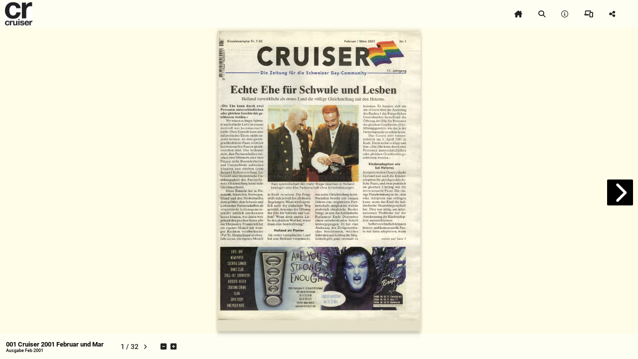

--- FILE ---
content_type: text/html; charset=UTF-8
request_url: https://www.magazinarchiv.com/001cruiser2001februarundmar
body_size: 6808
content:
<!DOCTYPE html>
  <html>
  <head>
    <meta charset="utf-8"/>
    
    
              <meta name="mobile-web-app-capable" content="yes">
      <meta name="apple-mobile-web-app-status-bar-style" content="black">
      <meta name="apple-mobile-web-app-title" content="001 Cruiser 2001 Februar und Mar">
      <link rel="apple-touch-icon" sizes="180x180" href="/img/logo/manifest-icon-180.png">
      <link rel="apple-touch-icon" sizes="167x167" href="/img/logo/manifest-icon-167.png">
      <link rel="apple-touch-icon" sizes="152x152" href="/img/logo/manifest-icon-152.png">
      <link rel="apple-touch-icon" sizes="120x120" href="/img/logo/manifest-icon-120.png">
      <link rel="apple-touch-icon" sizes="192x192" href="/img/logo/manifest-icon-192.png">
      <link rel="apple-touch-icon" sizes="512x512" href="/img/logo/manifest-icon-512.png">

      <link rel='manifest' href='/pwa/pwa/workpad_manifest/g7wbZMwJaQkf6YP0gVdOl0/manifest.webmanifest'>
      <meta property="og:type" content="website"/>
      <meta property="og:url" content="https://www.magazinarchiv.com/001cruiser2001februarundmar"/>
      <meta property="og:title" content="001 Cruiser 2001 Februar und Mar"/>
      <meta property="og:image" content="https://www.magazinarchiv.com/thumbs/og_image/g7wbZMwJaQkf6YP0gVdOl0.jpg"/>
      <meta property="og:image:secure_url" content="https://www.magazinarchiv.com/thumbs/og_image/g7wbZMwJaQkf6YP0gVdOl0.jpg"/>
      <meta property="og:site_name" content="www.magazinarchiv.com"/>
      <meta property="og:description" content="001 Cruiser 2001 Februar und Mar"/>

            <meta name="twitter:card" content="summary_large_image">
      <meta name="twitter:title" content="001 Cruiser 2001 Februar und Mar">
      <meta name="twitter:description"
            content="001 Cruiser 2001 Februar und Mar">
      <meta name="twitter:image" content="https://www.magazinarchiv.com/thumbs/og_image/g7wbZMwJaQkf6YP0gVdOl0.jpg">
      <meta name="twitter:domain" content="www.magazinarchiv.com">
    
    <meta name="description" content="001 Cruiser 2001 Februar und Mar">

          <meta name="viewport" content="width=device-width, initial-scale=1">
    

    
    <script type="application/ld+json">
      {
        "@context": "https://schema.org/",
        "@type": "Article",
        "name": "001 Cruiser 2001 Februar und Mar",
        "keywords": "",
        "author": "Ausgabe Feb 2001",
        "image": "https://www.magazinarchiv.com/thumbs/og_image/g7wbZMwJaQkf6YP0gVdOl0.jpg",
        "description": "001 Cruiser 2001 Februar und Mar"
      }
    </script>

    <title>001 Cruiser 2001 Februar und Mar</title>

    <link rel="canonical" href="https://www.magazinarchiv.com/001cruiser2001februarundmar"/>

          <link id="favicon" rel="shortcut icon" href="/userFiles/a/3/5/4/3/2/3/logos/logo_browser.jpg?1770047864"/>
    
    <link href='https://ajax.googleapis.com/ajax/libs/jqueryui/1.13.2/themes/smoothness/jquery-ui.css' type='text/css' rel='stylesheet' />
<link rel='preload' href='/assets.php?l=[base64]%3D&_cb=3216bcda' as='style' >
<link href='/assets.php?l=[base64]%3D&_cb=3216bcda' type='text/css' rel='stylesheet' />
<link rel='preload' href='/global_utils.js.php?t=1770047864.5009' as='script' >
<script src='/global_utils.js.php?t=1770047864.5009'></script>
<script src='https://ajax.googleapis.com/ajax/libs/jquery/3.6.4/jquery.min.js'></script>
<script src='https://ajax.googleapis.com/ajax/libs/jqueryui/1.13.2/jquery-ui.min.js'></script>
<link rel='preload' href='/rdp_utils.php?_cbt=1769814538' as='script' >
<script src='/rdp_utils.php?_cbt=1769814538'></script>
<link rel='preload' href='/assets.php?l=anMsanF1ZXJ5LmZvcm0scmRwX2JhY2tncm91bmQscmRwLG1hdGVyaWFsLGFuaW1hdGUsd29ya3BhZF9zZWFyY2gscmRwX3BhZ2VjdXJs&_cb=3216bcda' as='script' >
<script src='/assets.php?l=anMsanF1ZXJ5LmZvcm0scmRwX2JhY2tncm91bmQscmRwLG1hdGVyaWFsLGFuaW1hdGUsd29ya3BhZF9zZWFyY2gscmRwX3BhZ2VjdXJs&_cb=3216bcda'></script>

      </head>

  <body class='publish logo-background pf5  chrome-button-show-1 chrome-button-icon-chevron chrome-button-location-middle chrome-button-color-white chrome-button-shape-square chrome-button-size-medium chrome-button-opacity-100 chrome-button-embed-show-1 nav-style-modern state-chrome-toc-off state-chrome-bizcard-off state-chrome-gallery-off state-chrome-download-off state-chrome-attachments-off state-chrome-thumbnails-off state-chrome-tb_fullscreen-off state-chrome-viewcount-off state-chrome-follow-off state-chrome-tosprivacy-off  state-chrome-plaintext-off state-chrome-language-off state-chrome-messaging-off  state-chrome-custom-button-off ' style="height: 100vh;" onload="return;">
  <script>
  var workpadName = '001 Cruiser 2001 Februar und Mar';
  var loaderIcon = '/userFiles/a/3/5/4/3/2/3/logos/logo_toolbar.jpg';
  var hideImgLoaded = false;
  var bookletLoadingMessage = workpadName ? workpadName + " loading..." : "loading... ";
  var imagesToLoad = 1;

      showLoading(bookletLoadingMessage, null, 0, loaderIcon);
    var loaderProgress = 0;
    var loaderInterval = setInterval(function(){
      loaderProgress += loaderProgress < 50 ? 5 : 0;
      showLoading(bookletLoadingMessage, null, loaderProgress, loaderIcon);
    }, 1000);
    var showLoadingTimeout = window.navigator.onLine ? 10000 : 500;
    setTimeout(function(){
      if (!hideImgLoaded){
        imgLoadedComplete();
      }
    }, showLoadingTimeout);
    // console.log("showLoadingTimeout: ", showLoadingTimeout, window.navigator.onLine);
  </script>

  
  
  <div id="booklet-container">
    <div class="booklet-page-nav top-only" style="font-family: roboto; color: #000000; background: rgba(255,255,255,0.5);">

  <div style="width: 100%;">

    <div class="mdl-grid--layout toolbar-header-style">

      <div class="mdl-grid--layout-row">

          <div class="event" data-event-type="NAV_LOGO" style="display: inline;">
    <img class="state-chrome-logo-image-toolbar logo-image-toolbar logo-image-modal-publish"
       src="/userFiles/a/3/5/4/3/2/3/logos/logo_toolbar.jpg"
     width="55"
     height=""
     style="max-width: 100%; max-height: 48px; "
/>  </div>


        <a class='state-chrome-toc mdl-navigation--link action-modal' data-microtip-position='bottom-right' data-delay='50' role='tooltip' aria-label='Table Of Contents'
   data-modal-id='tableofcontents'
   data-modal-data='{"show_edit_button": true}'>
  <i class='fa-solid fa-list fa-flip-horizontal'></i>
  <span class="hide-on-med-and-up mobile-footer-label">Contents</span>
</a>

        <a class="state-chrome-plaintext mdl-navigation--link chrome-icon chrome-plaintext event action-modal"
      data-modal-id="a11y"
    data-parent-selector="body"
     data-event-type="NAV_PLAINTEXT" data-microtip-position="bottom" data-delay="50" role="tooltip" aria-label="Accessibility"
     target="_blank">
  <i class="fa-solid fa-universal-access "></i>
  <span class="hide-on-med-and-up">Accessibility</span>
</a>


        <div class="mdl-layout--spacer"></div>

        <a href="#" onclick="logEvent.call(this, 'NAV_HOME'); firstPage(true); return false;"
   class="state-chrome-home action-chrome_tb_page_first-hide nav-button nav-button-home mdl-navigation--link"  data-microtip-position='bottom' data-delay='50' role='tooltip' aria-label='First Page'
   data-event-type="NAV_HOME">
  <i class="fa-solid fa-home-lg"></i>
  <span class="hide-on-med-and-up mobile-footer-label">Cover</span>
</a>

        <div class="state-chrome-search">
  <a class="mdl-navigation--link action-chrome_tb_search-hide event action-modal"
     data-microtip-position='bottom' data-delay='50' role='tooltip' aria-label='Search' data-event-type="NAV_SEARCH"
     data-modal-id='public-leftsheet:info'>
    <i class="fa-solid fa-search hide-in-more-menu"></i>
    <span class="show-in-more-menu">
      Search    </span>
    <span class="hide-on-med-and-up mobile-footer-label">
      Search    </span>
  </a>
</div>
        
        <a class="state-chrome-about mdl-navigation--link chrome-icon event action-modal"  data-modal-id="public-leftsheet:info"
 data-microtip-position='bottom' data-delay='50' role='tooltip' aria-label='Summary' data-event-type="NAV_ABOUT">
  <i class="fa-regular fa-info-circle"></i>
  <span class="show-in-more-menu">Summary</span>
  <span class="hide-on-med-and-up hide-on-small-only hide-on-landscape-phone">Summary</span>
</a>

        <a data-modal-id="public-leftsheet:contact" data-modal-callback="clearBusinessCardDownloadButton"
   class="state-chrome-bizcard mdl-navigation--link chrome-icon event small-pill-purple-outline action-modal" data-microtip-position='bottom' data-delay='50' role='tooltip'
   aria-label='Contact' data-event-type="NAV_CONTACT">
  <i class="fa-solid fa-address-card"></i>
  <span class="state-hidden mobile-footer-pill-label">Contact</span>
</a>

        
<a href="https://www.cruiserarchiv.com/cruiser2017" target="_blank"
   class="state-chrome-gallery mdl-navigation--link chrome-icon event" data-microtip-position='bottom' data-delay='50' role='tooltip' aria-label='View Collection' data-event-type="NAV_GALLERY">
<i class="fa-solid fa-grip-vertical"></i>
  <span class="state-hidden hide-on-mobile">View Collection</span>
  <span class="hide-on-med-and-up mobile-footer-label">Collections</span>
</a>

        <a href="" target="_blank"
   class="state-chrome-custom-button action-buyurl-label mdl-navigation--link event small-pill-purple-outline "
   data-event-type="NAV_BUY">
   <i class="fa-solid fa-arrow-up-right-from-square mdl-cell--hide-desktop "></i>
   <span style="white-space: nowrap;">Custom</span>
</a>

        <a onclick="modalOpen.call(this, 'public-vertical-card-install');"   class="state-chrome-install mdl-navigation--link chrome-icon _event" data-microtip-position='bottom' data-delay='50' role='tooltip' aria-label='Install As App' data-event-type="NAV_INSTALL" >
  <i class="fa-solid fa-phone-laptop hide-in-more-menu"></i>
  <span class="state-hidden mobile-footer-label">Install</span>
</a>

        <a class="state-chrome-sharing mdl-navigation--link event action-modal"
   data-microtip-position='bottom' data-delay='50' role='tooltip' aria-label='Share' data-event-type="NAV_SHARE"
   data-modal-id="public-leftsheet:share">
  <i class="fa-solid fa-share-alt hide-in-more-menu"></i>
  <span class="show-in-more-menu">Share</span>
  <span class="state-hidden mobile-footer-label">Share</span>
</a>

        <a onclick="openDownloadModal()"
   class="state-chrome-download mdl-navigation--link action-chrome_tb_download-hide event" data-microtip-position='bottom' data-delay='50' role='tooltip' aria-label='Download PDF' data-event-type="NAV_DOWNLOAD">
  <i class="fa-solid fa-download hide-in-more-menu"></i>
  <span class="show-in-more-menu">Download</span>
  <span class="hide-on-med-and-up mobile-footer-label">Download</span>
</a>

        
        <a class="state-chrome-language mdl-navigation--link chrome-icon chrome-language event action-modal"
   data-modal-id="a11y"
   data-parent-selector="body"
   data-event-type="NAV_LANGUAGE" data-microtip-position="bottom" data-delay="50" role="tooltip" aria-label="Language"
   target="_blank">
  <i class="fa-solid fa-language fa-duotone"></i>
  <span class="hide-on-med-and-up">Language</span>
</a>

        

      </div>

    </div>

  </div>

</div>
<script src='https://cdnjs.cloudflare.com/ajax/libs/materialize/0.100.2/js/materialize.js'></script>
<link rel='preload' href='/assets.php?l=anMscHdhX3V0aWxz&_cb=3216bcda' as='script' >
<script src='/assets.php?l=anMscHdhX3V0aWxz&_cb=3216bcda'></script>
        <div class="booklet-page-nav bottom-only" style="font-family: roboto; color: #000000; background: rgba(255,255,255,0.5);">

  <div class="mdl-grid--layout toolbar-footer-style">

    <div class="mdl-grid--layout-row footer-nav">

      <div class="workpadname-author-container">
        <div class="state-chrome-workpadname mdl-grid mdl-grid--no-spacing" style="flex-flow: column; justify-content: center; padding: 0 6px;">
  <div class="isEmbed()" style="width: auto;">
    <span class="landingpage-title">001 Cruiser 2001 Februar und Mar</span>
  </div>
</div><div class="state-chrome-author mdl-grid mdl-grid--no-spacing" style="flex-flow: column; justify-content: center; padding: 0 6px;">
  <div class="mdl-cell landingpage-author refresh-author" style="white-space: nowrap;">
    Ausgabe Feb 2001  </div>
</div>      </div>
      
      <div class="state-chrome-follow">
  <a class="action-follow-toggle mdl-navigation--link hide-in-more-menu event"
    data-logged-in="0" data-following=""
    data-microtip-position='top' data-delay='50' role='tooltip'
    aria-label='Follow This Booklet' data-event-type="NAV_FOLLOW">
    <span class="state-follow-on follow-toggle" style="display:none;; padding: 0;">
      <i class="fa-duotone fa-heart-circle-check"
        style=" --fa-secondary-color: #ff0000; --fa-secondary-opacity: 1;"></i>
      <span class="mobile-footer-label">Following</span>
    </span>

    <span class="state-follow-off follow-toggle" style="; padding: 0;">
      <i class="fa-regular fa-heart red-text"></i>
      <span class="mobile-footer-label">Follow</span>
    </span>
  </a>
</div>
      <div class="state-chrome-pagenumbers pagenumbers ">
  <div class="pagecorner prev hide-on-med-and-down" title="previous page" style="top:auto;"></div>
  <a class="mdl-navigation--link action-chrome_tb_page_select-hide"
     style="cursor: pointer;" data-microtip-position="top" data-delay="50" role="tooltip" aria-label="Pages"
     onclick="modalOpen('public-vertical-page-number',{current_page: $global.currentPage})">
    <div class="page-number-container">
      <span class="currentPageNumber">1</span>&nbsp;/&nbsp;<span class="totalPageNumber">1</span>
    </div>
    <span class="hide-on-med-and-up mobile-footer-label">Pages</span>
  </a>
  <div class="pagecorner next hide-on-med-and-down" title="next page" style="top:auto;"></div>
</div>

      <div class="state-chrome-zooms mdl-navigation--link" style="white-space: nowrap;;">
  <div class="zoom-container">
    <a id='decreaseScale'
      class="action-chrome_tb_zoom-hide" style="margin-right: 5px;"
      data-microtip-position='top' data-delay='50' role='tooltip'
      aria-label='Shrink'>
      <i class="fa-solid fa-minus-square"></i>
    </a>

    <a id='increaseScale'
      class="action-chrome_tb_zoom-hide"
      data-microtip-position='top' data-delay='50' role='tooltip'
      aria-label='Magnify'>
      <i class="fa-solid fa-plus-square"></i>
    </a>
  </div>
  <span class="hide-on-med-and-up mobile-footer-label">Magnify</span>
</div>

      <a target="_blank" class="state-chrome-tb_fullscreen nav-button mdl-navigation--link event"
  data-microtip-position='top' data-delay='50' role='tooltip'
  aria-label='Expand to Fullscreen'
  onclick="toggleFullscreen('https://www.magazinarchiv.com/001cruiser2001februarundmar?bid=1540813349')"
  data-event-type="NAV_FULLSCREEN">
  <i class="fa-solid fa-expand hide-in-more-menu"></i>
  <span class="hide-on-med-and-up mobile-footer-label">Expand</span>

</a>
      <a class="state-chrome-thumbnails nav-button mdl-navigation--link " data-microtip-position='top' data-delay='50' role='tooltip' aria-label='Page Thumbnails'
   onclick="modalOpen('page-thumbnails', null, function(){ $('#mobile-footer').removeClass('expanded'); pageList = $('.pageDiv:not(.loaded)').map(function () { return $(this).attr('page'); }).get().join(','); getWorkpadEntries(W['key'],pageList, createThumbnails); })">
  <i class="fa-solid fa-book-open" style="/*margin-top: 3px;*/"></i>
  <span class="hide-on-med-and-up mobile-footer-label">All Pages</span>
</a>

      <div class="mdl-layout--spacer"></div>

      <a href="#"
   class="state-chrome-viewcount mdl-navigation--link action-chrome_tb_views-hide landingpage-tos-privacy">
  <span> 517</span>
  <i class="fa-solid fa-eye fa-lg" ></i>
</a>

      <a class="state-chrome-tosprivacy action-tos-url mdl-navigation--link landingpage-tos-privacy chrome-icon chrome-terms-of-service event small-pill-purple-outline" data-event-type="NAV_TERMS"
   onclick="modalOpen('microsite-tos');">
  <i class="fa-solid fa-file-certificate fa-lg"></i>
  <span class="mobile-footer-pill-label">Terms</span>
</a>

      <a class="state-chrome-tosprivacy action-privacy-url mdl-navigation--link landingpage-tos-privacy chrome-icon event small-pill-purple-outline" data-event-type="NAV_PRIVACY"
   onclick="modalOpen('microsite-privacy');">
  <i class="fa-solid fa-user-lock fa-lg"></i>
  <span class="mobile-footer-pill-label">Privacy</span>
</a>

      <div class="state-chrome-messaging mdl-navigation--link chrome-icon message-me"
     data-microtip-position='top'
     data-delay='50' role='tooltip' aria-label='Message'>
  </div>
    </div>

  </div>

</div>
<script>
  $(function () {
    $('.action-footer-pull-up-handle').on('click', function () {
      $('.action-footer-pull-up-drawer').toggleClass('expanded');
      console.log('Footer handle clicked');
    });

    if (MOBILE) {
      $('#mobile-footer').touchEvents(20);
      $('#mobile-footer').on('swipe-up', function () {
        console.log('swipe-up');
        if (!isLandscape()) {
          expandMobileFooter();
        }
      });
      $('#mobile-footer').on('swipe-down', function () {
        console.log('swipe-down');
        if (!isLandscape()) {
          collapseMobileFooter();
        }
      });
      $('#mobile-footer').on('swipe-left', function () {
        console.log('swipe-left');
        if (isLandscape()) {
          collapseMobileFooter();
        }
      });
      $('#mobile-footer').on('swipe-right', function () {
        console.log('swipe-right');
        if (isLandscape()) {
          expandMobileFooter();
        }
      });
    }

    // listen for custom document loadingHidden event to close the footer
    $(document).on('loadingHidden', function () {
      setTimeout(collapseMobileFooter, 1000);
    });

    setTimeout(function () {
      if (!$(LOADING_SELECTOR).is(':visible')) {
        collapseMobileFooter();
      }
    }, 1000);

    // If a mobile device is rotated then switch the animation direction in modal.data-close-animation based on the new orientation
    window.addEventListener('resize', function () {
      if (isLandscape()) {
        $('.modal').attr('data-close-animation', 'slideOutLeft');
      } else {
        $('.modal').attr('data-close-animation', 'slideOutDown');
      }
    });
  })

  function collapseMobileFooter() {
    $('#mobile-footer').removeClass('expanded');
  }

  function expandMobileFooter() {
    $('#mobile-footer').addClass('expanded');
  }

  (function () { // Wrapping in this closure allows this to be hot loaded multiple times without conflicts.
    const advancedBtn = document.getElementById('advancedBtn');
    const $advancedMenu = $('#advancedMenu');
    advancedBtn && advancedBtn.addEventListener('click', function (event) {
      const isOpen = advancedMenu.classList.toggle('show-advanced');
      advancedBtn.classList.toggle('toggle-x', isOpen);
    });

    // Hide the advanced button if no menu items are visible
    var $children = $advancedMenu.children();
    var hasVisible = $children.filter(':visible').length > 0;
    if (!hasVisible) {
      $('#advancedBtn').hide(); // or add a class like .is-hidden
    }
  })();

</script>
    
    <link rel='preload' href='/assets.php?l=Y3NzLHBhZ2VmbGlwLHBmNV9ib29rbGV0&_cb=3216bcda' as='style' >
<link href='/assets.php?l=Y3NzLHBhZ2VmbGlwLHBmNV9ib29rbGV0&_cb=3216bcda' type='text/css' rel='stylesheet' />
<link rel='preload' href='/assets.php?l=anMscmRwX3BmNSxwYWdlZmxpcCxwYWdlZmxpcF9rZXk%3D&_cb=3216bcda' as='script' >
<script src='/assets.php?l=anMscmRwX3BmNSxwYWdlZmxpcCxwYWdlZmxpcF9rZXk%3D&_cb=3216bcda'></script>
<script>
  usePf5 = true;
  imagesToLoad = 0;
  if (imagesToLoad === 0) {
    imgLoadedComplete();
  }
</script>
<div id="bookletDiv" class="pf5 double">
  <div id="pageflip">
    <div id='page_0' class='cover' data-unload='false' data-html-file='/workpad/workpad_public/get_workpad_entries?workpad_key=g7wbZMwJaQkf6YP0gVdOl0&pages=0&html_only=1&sticky=1' >
</div>
<div id='page_1' class='page' data-unload='false' data-html-file='/workpad/workpad_public/get_workpad_entries?workpad_key=g7wbZMwJaQkf6YP0gVdOl0&pages=1&html_only=1&sticky=1' >
</div>
<div id='page_2' class='page' data-unload='false' data-html-file='/workpad/workpad_public/get_workpad_entries?workpad_key=g7wbZMwJaQkf6YP0gVdOl0&pages=2&html_only=1&sticky=1' >
</div>
<div id='page_3' class='page' data-unload='false' data-html-file='/workpad/workpad_public/get_workpad_entries?workpad_key=g7wbZMwJaQkf6YP0gVdOl0&pages=3&html_only=1&sticky=1' >
</div>
<div id='page_4' class='page' data-unload='false' data-html-file='/workpad/workpad_public/get_workpad_entries?workpad_key=g7wbZMwJaQkf6YP0gVdOl0&pages=4&html_only=1&sticky=1' >
</div>
<div id='page_5' class='page' data-unload='false' data-html-file='/workpad/workpad_public/get_workpad_entries?workpad_key=g7wbZMwJaQkf6YP0gVdOl0&pages=5&html_only=1&sticky=1' >
</div>
<div id='page_6' class='page' data-unload='false' data-html-file='/workpad/workpad_public/get_workpad_entries?workpad_key=g7wbZMwJaQkf6YP0gVdOl0&pages=6&html_only=1&sticky=1' >
</div>
<div id='page_7' class='page' data-unload='false' data-html-file='/workpad/workpad_public/get_workpad_entries?workpad_key=g7wbZMwJaQkf6YP0gVdOl0&pages=7&html_only=1&sticky=1' >
</div>
<div id='page_8' class='page' data-unload='false' data-html-file='/workpad/workpad_public/get_workpad_entries?workpad_key=g7wbZMwJaQkf6YP0gVdOl0&pages=8&html_only=1&sticky=1' >
</div>
<div id='page_9' class='page' data-unload='false' data-html-file='/workpad/workpad_public/get_workpad_entries?workpad_key=g7wbZMwJaQkf6YP0gVdOl0&pages=9&html_only=1&sticky=1' >
</div>
<div id='page_10' class='page' data-unload='false' data-html-file='/workpad/workpad_public/get_workpad_entries?workpad_key=g7wbZMwJaQkf6YP0gVdOl0&pages=10&html_only=1&sticky=1' >
</div>
<div id='page_11' class='page' data-unload='false' data-html-file='/workpad/workpad_public/get_workpad_entries?workpad_key=g7wbZMwJaQkf6YP0gVdOl0&pages=11&html_only=1&sticky=1' >
</div>
<div id='page_12' class='page' data-unload='false' data-html-file='/workpad/workpad_public/get_workpad_entries?workpad_key=g7wbZMwJaQkf6YP0gVdOl0&pages=12&html_only=1&sticky=1' >
</div>
<div id='page_13' class='page' data-unload='false' data-html-file='/workpad/workpad_public/get_workpad_entries?workpad_key=g7wbZMwJaQkf6YP0gVdOl0&pages=13&html_only=1&sticky=1' >
</div>
<div id='page_14' class='page' data-unload='false' data-html-file='/workpad/workpad_public/get_workpad_entries?workpad_key=g7wbZMwJaQkf6YP0gVdOl0&pages=14&html_only=1&sticky=1' >
</div>
<div id='page_15' class='page' data-unload='false' data-html-file='/workpad/workpad_public/get_workpad_entries?workpad_key=g7wbZMwJaQkf6YP0gVdOl0&pages=15&html_only=1&sticky=1' >
</div>
<div id='page_16' class='page' data-unload='false' data-html-file='/workpad/workpad_public/get_workpad_entries?workpad_key=g7wbZMwJaQkf6YP0gVdOl0&pages=16&html_only=1&sticky=1' >
</div>
<div id='page_17' class='page' data-unload='false' data-html-file='/workpad/workpad_public/get_workpad_entries?workpad_key=g7wbZMwJaQkf6YP0gVdOl0&pages=17&html_only=1&sticky=1' >
</div>
<div id='page_18' class='page' data-unload='false' data-html-file='/workpad/workpad_public/get_workpad_entries?workpad_key=g7wbZMwJaQkf6YP0gVdOl0&pages=18&html_only=1&sticky=1' >
</div>
<div id='page_19' class='page' data-unload='false' data-html-file='/workpad/workpad_public/get_workpad_entries?workpad_key=g7wbZMwJaQkf6YP0gVdOl0&pages=19&html_only=1&sticky=1' >
</div>
<div id='page_20' class='page' data-unload='false' data-html-file='/workpad/workpad_public/get_workpad_entries?workpad_key=g7wbZMwJaQkf6YP0gVdOl0&pages=20&html_only=1&sticky=1' >
</div>
<div id='page_21' class='page' data-unload='false' data-html-file='/workpad/workpad_public/get_workpad_entries?workpad_key=g7wbZMwJaQkf6YP0gVdOl0&pages=21&html_only=1&sticky=1' >
</div>
<div id='page_22' class='page' data-unload='false' data-html-file='/workpad/workpad_public/get_workpad_entries?workpad_key=g7wbZMwJaQkf6YP0gVdOl0&pages=22&html_only=1&sticky=1' >
</div>
<div id='page_23' class='page' data-unload='false' data-html-file='/workpad/workpad_public/get_workpad_entries?workpad_key=g7wbZMwJaQkf6YP0gVdOl0&pages=23&html_only=1&sticky=1' >
</div>
<div id='page_24' class='page' data-unload='false' data-html-file='/workpad/workpad_public/get_workpad_entries?workpad_key=g7wbZMwJaQkf6YP0gVdOl0&pages=24&html_only=1&sticky=1' >
</div>
<div id='page_25' class='page' data-unload='false' data-html-file='/workpad/workpad_public/get_workpad_entries?workpad_key=g7wbZMwJaQkf6YP0gVdOl0&pages=25&html_only=1&sticky=1' >
</div>
<div id='page_26' class='page' data-unload='false' data-html-file='/workpad/workpad_public/get_workpad_entries?workpad_key=g7wbZMwJaQkf6YP0gVdOl0&pages=26&html_only=1&sticky=1' >
</div>
<div id='page_27' class='page' data-unload='false' data-html-file='/workpad/workpad_public/get_workpad_entries?workpad_key=g7wbZMwJaQkf6YP0gVdOl0&pages=27&html_only=1&sticky=1' >
</div>
<div id='page_28' class='page' data-unload='false' data-html-file='/workpad/workpad_public/get_workpad_entries?workpad_key=g7wbZMwJaQkf6YP0gVdOl0&pages=28&html_only=1&sticky=1' >
</div>
<div id='page_29' class='page' data-unload='false' data-html-file='/workpad/workpad_public/get_workpad_entries?workpad_key=g7wbZMwJaQkf6YP0gVdOl0&pages=29&html_only=1&sticky=1' >
</div>
<div id='page_30' class='page' data-unload='false' data-html-file='/workpad/workpad_public/get_workpad_entries?workpad_key=g7wbZMwJaQkf6YP0gVdOl0&pages=30&html_only=1&sticky=1' >
</div>
<div id='page_31' class='cover' data-unload='false' data-html-file='/workpad/workpad_public/get_workpad_entries?workpad_key=g7wbZMwJaQkf6YP0gVdOl0&pages=31&html_only=1&sticky=1' >
</div>  </div>
</div>

    <script>const requestToken='6f63e34fbdf448d6e68f6831c5e7438a15c974816bdae4062ae4ee0a1f2b4a76'; const requestTokenTime=1770047864;</script>
    <script>
      const workpad_key = 'g7wbZMwJaQkf6YP0gVdOl0';
      const workpadViewLogData = '[base64]';
      const workpadStartPage = 0;
      const workpadFirstViewNotify = false;
      $(function () {
        setPublish();
                initRdp(null, 'g7wbZMwJaQkf6YP0gVdOl0', true);
        setSocialTools('https://www.magazinarchiv.com/001cruiser2001februarundmar');
                initPageflip5({"workpad_id":1331920,"workpad_key":"g7wbZMwJaQkf6YP0gVdOl0","width":960,"height":1420,"singlePageMode":"false","hardPage":"false","hardCover":"false","marginTop":5,"marginBottom":5,"borderShadow":"true","transitionDirection":null,"scale":"fit","hasForm":0,"alwaysOpened":"","disableEmboss":"","lastPage":31});
              })
    </script>
  </div>

    
  <script>
  (function(w,d,s,l,i){w[l]=w[l]||[];w[l].push({'gtm.start':
    new Date().getTime(),event:'gtm.js'});var f=d.getElementsByTagName(s)[0],
    j=d.createElement(s),dl=l!='dataLayer'?'&l='+l:'';j.async=true;j.src=
    'https://www.googletagmanager.com/gtm.js?id='+i+dl;var n=d.querySelector('[nonce]');
    n&&j.setAttribute('nonce',n.nonce||n.getAttribute('nonce'));f.parentNode.insertBefore(j,f);
  })(window,document,'script','dataLayer','GTM-TMGS6F9');

  // This for GA4 gtag analytics tracking.
  window.dataLayer = window.dataLayer || [];
  function gtag(){dataLayer.push(arguments);}
</script>

  
      </body>
  </html>



--- FILE ---
content_type: text/html; charset=UTF-8
request_url: https://www.magazinarchiv.com/workpad/workpad_public/get_workpad_entries?workpad_key=g7wbZMwJaQkf6YP0gVdOl0&pages=0&html_only=1&sticky=1&GET
body_size: 2026
content:
<div id='resultDiv_14261206'
     class='resultDiv type-TEXT_PDF  page-0'
     data-id='14261206'
     data-content-type='TEXT_PDF'
    
         style='
       position: absolute;
       left: -1px;       top: -1px;       z-index: -9999;
       width: 1000px;
       height: 1000px;
       transform: rotate(0deg);
       -webkit-transform: rotate(0deg);
       -moz-transform: rotate(0deg);
       -ms-transform: rotate(0deg);
       -o-transform: rotate(0deg);
     border-width:0;border-style: solid;'
      >
  <noscript>
  Einzelexemplar Fr 7 50 Februar M rz 2001 Nr 1 CRO IS E f G ay C emmunity D 1e Z e1tung ur d 1e S c h we1zer 17 Jahrgang Echte Ehe f r Schwule und Lesben Holland verwirklicht als erstes Land die v llige Gleichstellung mit den Heteros Die Ehe kann durch zwei Personen unterschiedlichen oder gleichen Geschlechts geschlossen werden Wir wissen es l ngst Schwule und lesbische Liebe ist ebenso wertvoll wie heterosexuelle Liebe Diese Einsicht kann aber auf politischer Ebene nichts anderes heissen als dass gleichgeschlechtliche Paare rechtlich heterosexuellen Paaren gleichzustellen sind Das bedeutet nicht dass Partnerschaften zwischen zwei M nnern oder zwei Frauen nicht Besonderheiten und Unterschiede aufweisen k nnten und d rften zum Beispiel Rollenverteilung Lebensstil oder konomische Unabh ngigkeit der Partnerinnen Gleichstellung heisst nicht Gleichmacherei Diese Einsicht hat in D nemark Schweden Norwegen Island und den Niederlanden dazu gef hrt dass Schwule und Lesben ihre Partnerschaften als registrierte Lebensgemeinschaft amtlich anerkennen lassen k nnen was ihnen weit gehend den gleichen Status gibt wie Ehepaaren Frankreich hat ein eigenes Modell mit weniger Rechten verabschiedet PaCS Deutschland ist ebenfalls daran ein eigenes Modell heiraten Es handelt sich um das Gesetz ber die nderung des Buches 1 des B rgerlichen Gesetzbuches betreffend die ffnung der Ehe f r Personen des gleichen Geschlechts Ehe ffnungsgesetz wie das in der Juristensprache so sch n heisst Das Gesetz tritt voraussichtlich am 1 April 2001 in Kraft Darin heisst es klipp und klar Die Ehe kann durch zwei Personen unterschiedlichen oder gleichen Geschlechts geschlossen werden Kein symbolischert Akt mehr Ringe tauschen in Holland besiegelt eine Ehe Partnerschaft ohne Einschr nkungen in Kraft zu setzen Die Frage stellt sich jedoch bei all diesen Regelungen Wieso wird eigentlich nicht der einfachste Weg gew hlt derjenige der ffnung der Ehe f r Schwule und Lesben Wenn doch unsere Liebe den gleichen Wert hat wieso dann eine Sonderl sung Holland als Pionier Als erstes europ isches Land hat nun Holland vorgemacht was echte Gleichstellung heisst Nach dem bereits seit einigen Jahren eine registrierte Partnerschaft m glich ist welche praktisch ehegleiche Rechte bringt ist nun das holl ndische Parlament Ende Dezember einen entscheidenden Schritt weitergegangen Es hat eine nderung des Zivilgesetzbuches beschlossen welches Schwulen und Lesben die M glichkeit gibt ganz normal zu BIBH NarJltg Sse 14 16 Tram 4 15 Rathaus BODl Ziirich Smitze1fiJnd Tel l2S32DSO Fax 01 m 20 61 tnlernet ww111 aaah ch npen um 12 12 am till tate Kinderadoption wie bei Heteros In einem zweiten Gesetz erlaubt Holland nun auch die Kinderadoption f r gleichgeschlechtliche Paare und zwar praktisch im gleichen Umfang wie f r heterosexuelle Paare Die einzige Einschr nkung ist die dass eine Adoption nur erfolgen kann wenn das Kind die holl ndische Staatsb rgerschaft hat Dies war n tig um internationale Probleme bei der Anerkennung der Kinderadoption auszuschliessen Selbstverst ndlich k nnen hetero und homosexuelle Paare nur dann adoptieren wenn weiter auf Seite 3 </noscript>
</div>
<div id='resultDiv_14261205'
     class='resultDiv type-BACKGROUND  page-0'
     data-id='14261205'
     data-content-type='BACKGROUND'
    
         style='
       position: absolute;
       left: 0px;       top: 0px;       z-index: -9998;
       width: 960px;
       height: 1420px;
       transform: rotate(0deg);
       -webkit-transform: rotate(0deg);
       -moz-transform: rotate(0deg);
       -ms-transform: rotate(0deg);
       -o-transform: rotate(0deg);
     '
      >
  <div class='image_crop' style='border-radius: 0px; -webkit-border-radius: 0px;'>
  <div class='image_inner'
       style='
         width: 960px;
         height: 1420px;
         left: 0px;
         top: 0px;'>
          <img onload='if (typeof imgLoaded === "function") imgLoaded(1)'  onerror='if (typeof imgLoaded === "function") imgLoaded(1)' id='resultImg_14261205'
        class='resultImg'
        style='width: 100%; height: 100%;'
      src='userFiles/a/3/5/4/3/2/3/g7wbZMwJaQkf6YP0gVdOl0/AYEcRUAX.1.0.png'
      alt='Einzelexemplar Fr. 7 .50  Februar   M  rz 2001  Nr.1  CRO IS  E     f...     G ay- C emmunity     --------- D   1e Z e1tun...'
            />
      </div>
</div>
</div>


--- FILE ---
content_type: text/html; charset=UTF-8
request_url: https://www.magazinarchiv.com/workpad/workpad_public/get_workpad_entries?workpad_key=g7wbZMwJaQkf6YP0gVdOl0&pages=1&html_only=1&sticky=1&GET
body_size: 555
content:
<div id='resultDiv_14261208'
     class='resultDiv type-TEXT_PDF  page-1'
     data-id='14261208'
     data-content-type='TEXT_PDF'
    
         style='
       position: absolute;
       left: -1px;       top: -1px;       z-index: -9999;
       width: 1000px;
       height: 1000px;
       transform: rotate(0deg);
       -webkit-transform: rotate(0deg);
       -moz-transform: rotate(0deg);
       -ms-transform: rotate(0deg);
       -o-transform: rotate(0deg);
     border-width:0;border-style: solid;'
      >
  <noscript>
  Sofort Verbindung live und privat </noscript>
</div>
<div id='resultDiv_14261207'
     class='resultDiv type-BACKGROUND  page-1'
     data-id='14261207'
     data-content-type='BACKGROUND'
    
         style='
       position: absolute;
       left: 0px;       top: 0px;       z-index: -9998;
       width: 960px;
       height: 1420px;
       transform: rotate(0deg);
       -webkit-transform: rotate(0deg);
       -moz-transform: rotate(0deg);
       -ms-transform: rotate(0deg);
       -o-transform: rotate(0deg);
     '
      >
  <div class='image_crop' style='border-radius: 0px; -webkit-border-radius: 0px;'>
  <div class='image_inner'
       style='
         width: 960px;
         height: 1420px;
         left: 0px;
         top: 0px;'>
          <img onload='if (typeof imgLoaded === "function") imgLoaded(1)'  onerror='if (typeof imgLoaded === "function") imgLoaded(1)' id='resultImg_14261207'
        class='resultImg'
        style='width: 100%; height: 100%;'
      src='userFiles/a/3/5/4/3/2/3/g7wbZMwJaQkf6YP0gVdOl0/AYEcRUAX.2.0.png'
      alt='Sofort-Verbindung live und privat   '
            />
      </div>
</div>
</div>


--- FILE ---
content_type: text/html; charset=UTF-8
request_url: https://www.magazinarchiv.com/workpad/workpad_public/get_workpad_entries?workpad_key=g7wbZMwJaQkf6YP0gVdOl0&pages=2&html_only=1&sticky=1&GET
body_size: 3250
content:
<div id='resultDiv_14261210'
     class='resultDiv type-TEXT_PDF  page-2'
     data-id='14261210'
     data-content-type='TEXT_PDF'
    
         style='
       position: absolute;
       left: -1px;       top: -1px;       z-index: -9999;
       width: 1000px;
       height: 1000px;
       transform: rotate(0deg);
       -webkit-transform: rotate(0deg);
       -moz-transform: rotate(0deg);
       -ms-transform: rotate(0deg);
       -o-transform: rotate(0deg);
     border-width:0;border-style: solid;'
      >
  <noscript>
   RUISER FEBRUAR M RZ 2001 AKTUELL 3 chte Ehe f r Schwule und esben Homo Artikel f r Basel die zust ndige Beh rde sich iberzeugt hat dass das Paar lazu geeignet ist und eine doption im Interesse des Kinles w re Die neue Kantonsverfassung soll eine Antidiskriminierungsklausel erhalten Auf Holland anstossen Iolland hat damit als erstes and Europas Schwule und esben rechtlich v llig gleich estellt Denken wir daran Eine olche Gleichstellung war in uropa vor wenigen Jahren Loch praktisch undenkbar Man larf bereits dar ber spekulieen wann die n chsten L nder Lachziehen werden Wie auch mmer am 1 April 2001 beteht f r uns alle ein Grund iuf die Holl nderinnen und loll nder anzustossen Bernhard Pulver Vatikan verurteilt eingetragene Partnerschaft Vor einem Jahr haben die Basler Stimmberechtigten einen Verfassungsrat gew hlt der im Fr hjahr 2004 eine neue Verfassung zur Abstimmung vorlegen soll Gem ss dem Willen des Verfassungsratspr sidenten soll das Volk nicht nur das letzte Wort bei dieser wichtigen Entscheidung haben sondern bereits jetzt mitreden Ende Oktober erging daher an alle Basler und Baslerinnen die Einladung die neue Kantonsverfassung mitRolf St rm im Gespr ch mit zugestalten Network die Regierungsrat Christoph Eymann Vereinigung schwuler F hrungskr fte ergriff die Initia sichtserkl rungen in der Vertive eine in der Gay Commu fassung bleibt soll im Weitenity politisch breit abgest tz ren in die neue Verfassung ein Gesetzgebungsauftrag hineinte Formulierung zu erarbeiten Inspiriert durch die Bun geschrieben werden der den desverfassung wird die Aufnah kantonalen Gesetzgeber unme der sexuellen Orientierung missverst ndlich verpflichtet in den Artikel ber die Rechts den Antidiskriminierungsgegleichheit unter den Diskrimi danken in seiner Gesetzgebung nierungsverboten angeregt Be namentlich im Arbeitsrecht und wusst wird der klare und ein im Steuerrecht herbeizuf hren Was in anderen nicht direktdeutige Ausdruck sexuelle Orientierung an Stelle des in demokratischen Staaten auf der Bundesverfassung veran Bundesebene blich in der Schweiz jedoch auf kantonaler kerten diffusen Begriffs Lebensform gefordert Damit es Ebene noch selten anzutreffen nicht bloss bei sch nen Ab ist w re die Schaffung eines kantonalen Verfassungsgerichtes im Kanton BaselStadt bei dem die Verletzung verfassungsm ssiger Rechte direkt einklagbar w re Dies wird als dritte Forderung gestellt Da zwei Networker im Basler Verfassungsrat sitzen und Christoph Eymann Verfassungsrat und neu gew hlter Regierungsrat anl sslich des N etwork Pink Cross Podiumsgespr chs vom 18 September 2000 sich ohne Wenn und Aber f r ein Diskriminierungsverbot homosexueller M nner und Frauen stark gemacht hat sind die Unterzeichner zuversichtlich dass der Vorschlag realisiert werden wird Aus diesem Grund wurde vorerst darauf verzichtet der Eingabe durch eine gross angelegte U nterschriftensammlung mehr Gewicht zu verschaffen Dies soll jedoch niemanden davon abhalten individuell das Anliegen beim Verfassungsrat einzubringen Weisse Gasse 15 Postfach 4001 Basel Ein Musterbrief kann auf www safpro ch Vefassung htm heruntergeladen werden Rolf St rm as vom Deutschen Bundesag in Berlin beschlossene esetz zur Eingetragen Partrerschaft im Slang Homo he hat der Vatikan scharf rritisiert Im L Osservatore Romano schrieb der Moralheologe Gino Concetti dass ich Deutschland mit diesem esetz in eine Reihe mit den ndern in Europa gesteilt abe die bereits hnliche Geetze erlassen haben Im KomEine stabile Partnerschaft braucht keine Mindestdauer f r eine nentar heisst es weiter dass sich Jas Gesetz in der Substanz nicht Aufenthaltsbewilligung von dem in den Niederlanden Das Urteil dient uns damit nen Und diese gibt Anlass zu nterscheide wo sogar im Im vergangenen August hat das Optimismus Das Bundesge vor allem als Basis daf r wei esetzestext von einer Zivil Bundesgericht in einem Aufricht legt darin des Langen und tere Bewilligungen notfalls auf he unter Gleichgeschlechtli sehen erregenden Entscheid Breiten dar wieso ein Rechtsdem Gerichtsweg zu erk mp hen die Rede sei festgehalten dass ausl ndische anspruch f r gleichgeschlecht fen Zur Ablehnung von zuWeiter Die Kirche halte Partner in schwulen und lesbiliche Paare bestehe und dass k nftigen Gesuchen d rfte es rotz der Ver nderungen der ge sehen Partnerschaften grunddie Gerichte von nun an auf ent den Beh rden wenig dienen ellschaftlichen Gewohnheiten s tzlich einen Rechtsanspruch m ihrer Ablehnung solcher Ge auf Erteilung einer AufenthaltsBernhard Pulver sprechende Beschwerden ein e tze fest Grundlage sei die bewilligung haben Im Einzelfall zutreten haben Eine bestimmte Mindestdauer der Partnerschaft berzeugung dass dadurch die wenn das Interesse des Paavon Gott gewollte Natur der res am Aufenthalt in der verlangt das Bundesgericht Ehe verzerrt und die Famille Schweiz nicht allzu gross sei dabei nicht wenn die Partnerk nne _dieser Aufenthalt im schaft stabil ist Die Begr ngesch digt werde Dass dies negative Folgen Interesse der Beschr nkung der dung wieso im vorliegenden f r die kommende Generati Ausl nderzahl trotzdem verFall trotzdem keine Bewilligung on haben wird ist f r den Va weigert werden Im Fall des erteilt wurde folgt hingegen tikan ganz klar Wer weiss viel schweizerisch neuseel ndischen eher versch mt am Ende Die leicht wird sich diese Progno Lesbenpaares sei dies effektiv Verh ltnism ssigkeit der Massnahme sei heikel und ob sie se ja positiv auf den Mitglie der Fall auch opportun sei sei diskuderbestand des heiligen StaaNun ist die schriftliche tabel tes auswirken Begr ndung des Urteils erschie Das Budesgericht pr zisiert </noscript>
</div>
<div id='resultDiv_14261209'
     class='resultDiv type-BACKGROUND  page-2'
     data-id='14261209'
     data-content-type='BACKGROUND'
    
         style='
       position: absolute;
       left: 0px;       top: 0px;       z-index: -9998;
       width: 960px;
       height: 1420px;
       transform: rotate(0deg);
       -webkit-transform: rotate(0deg);
       -moz-transform: rotate(0deg);
       -ms-transform: rotate(0deg);
       -o-transform: rotate(0deg);
     '
      >
  <div class='image_crop' style='border-radius: 0px; -webkit-border-radius: 0px;'>
  <div class='image_inner'
       style='
         width: 960px;
         height: 1420px;
         left: 0px;
         top: 0px;'>
          <img onload='if (typeof imgLoaded === "function") imgLoaded(1)'  onerror='if (typeof imgLoaded === "function") imgLoaded(1)' id='resultImg_14261209'
        class='resultImg'
        style='width: 100%; height: 100%;'
      src='userFiles/a/3/5/4/3/2/3/g7wbZMwJaQkf6YP0gVdOl0/AYEcRUAX.3.0.png'
      alt=' RUISER FEBRUAR M  RZ 2001  AKTUELL  3  .chte Ehe f  r Schwule und .esben     Homo-Artikel f  r Basel  die zust  ndige Beh...'
            />
      </div>
</div>
</div>


--- FILE ---
content_type: application/javascript
request_url: https://www.magazinarchiv.com/assets.php?l=anMsanF1ZXJ5LmZvcm0scmRwX2JhY2tncm91bmQscmRwLG1hdGVyaWFsLGFuaW1hdGUsd29ya3BhZF9zZWFyY2gscmRwX3BhZ2VjdXJs&_cb=3216bcda
body_size: 49697
content:
!function(e){"function"==typeof define&&define.amd?define(["jquery"],e):"object"==typeof module&&module.exports?module.exports=function(t,r){return void 0===r&&(r="undefined"!=typeof window?require("jquery"):require("jquery")(t)),e(r),r}:e(jQuery)}(function(e){"use strict";function t(t){var r=t.data;t.isDefaultPrevented()||(t.preventDefault(),e(t.target).closest("form").ajaxSubmit(r))}function r(t){var r=t.target,a=e(r);if(!a.is("[type=submit],[type=image]")){var n=a.closest("[type=submit]");if(0===n.length)return;r=n[0]}var i=r.form;if(i.clk=r,"image"===r.type)if(void 0!==t.offsetX)i.clk_x=t.offsetX,i.clk_y=t.offsetY;else if("function"==typeof e.fn.offset){var o=a.offset();i.clk_x=t.pageX-o.left,i.clk_y=t.pageY-o.top}else i.clk_x=t.pageX-r.offsetLeft,i.clk_y=t.pageY-r.offsetTop;setTimeout(function(){i.clk=i.clk_x=i.clk_y=null},100)}function a(){if(e.fn.ajaxSubmit.debug){var t="[jquery.form] "+Array.prototype.join.call(arguments,"");window.console&&window.console.log?window.console.log(t):window.opera&&window.opera.postError&&window.opera.postError(t)}}var n=/\r?\n/g,i={};i.fileapi=void 0!==e('<input type="file">').get(0).files,i.formdata=void 0!==window.FormData;var o=!!e.fn.prop;e.fn.attr2=function(){if(!o)return this.attr.apply(this,arguments);var e=this.prop.apply(this,arguments);return e&&e.jquery||"string"==typeof e?e:this.attr.apply(this,arguments)},e.fn.ajaxSubmit=function(t,r,n,s){function u(r){var a,n,i=e.param(r,t.traditional).split("&"),o=i.length,s=[];for(a=0;a<o;a++)i[a]=i[a].replace(/\+/g," "),n=i[a].split("="),s.push([decodeURIComponent(n[0]),decodeURIComponent(n[1])]);return s}function c(r){function n(e){var t=null;try{e.contentWindow&&(t=e.contentWindow.document)}catch(e){a("cannot get iframe.contentWindow document: "+e)}if(t)return t;try{t=e.contentDocument?e.contentDocument:e.document}catch(r){a("cannot get iframe.contentDocument: "+r),t=e.document}return t}function i(){function t(){try{var e=n(v).readyState;a("state = "+e),e&&"uninitialized"===e.toLowerCase()&&setTimeout(t,50)}catch(e){a("Server abort: ",e," (",e.name,")"),s(L),j&&clearTimeout(j),j=void 0}}var r=p.attr2("target"),i=p.attr2("action"),o=p.attr("enctype")||p.attr("encoding")||"multipart/form-data";w.setAttribute("target",m),l&&!/post/i.test(l)||w.setAttribute("method","POST"),i!==f.url&&w.setAttribute("action",f.url),f.skipEncodingOverride||l&&!/post/i.test(l)||p.attr({encoding:"multipart/form-data",enctype:"multipart/form-data"}),f.timeout&&(j=setTimeout(function(){T=!0,s(A)},f.timeout));var u=[];try{if(f.extraData)for(var c in f.extraData)f.extraData.hasOwnProperty(c)&&(e.isPlainObject(f.extraData[c])&&f.extraData[c].hasOwnProperty("name")&&f.extraData[c].hasOwnProperty("value")?u.push(e('<input type="hidden" name="'+f.extraData[c].name+'">',k).val(f.extraData[c].value).appendTo(w)[0]):u.push(e('<input type="hidden" name="'+c+'">',k).val(f.extraData[c]).appendTo(w)[0]));f.iframeTarget||h.appendTo(D),v.attachEvent?v.attachEvent("onload",s):v.addEventListener("load",s,!1),setTimeout(t,15);try{w.submit()}catch(e){document.createElement("form").submit.apply(w)}}finally{w.setAttribute("action",i),w.setAttribute("enctype",o),r?w.setAttribute("target",r):p.removeAttr("target"),e(u).remove()}}function s(t){if(!x.aborted&&!X){if((O=n(v))||(a("cannot access response document"),t=L),t===A&&x)return x.abort("timeout"),void S.reject(x,"timeout");if(t===L&&x)return x.abort("server abort"),void S.reject(x,"error","server abort");if(O&&O.location.href!==f.iframeSrc||T){v.detachEvent?v.detachEvent("onload",s):v.removeEventListener("load",s,!1);var r,i="success";try{if(T)throw"timeout";var o="xml"===f.dataType||O.XMLDocument||e.isXMLDoc(O);if(a("isXml="+o),!o&&window.opera&&(null===O.body||!O.body.innerHTML)&&--C)return a("requeing onLoad callback, DOM not available"),void setTimeout(s,250);var u=O.body?O.body:O.documentElement;x.responseText=u?u.innerHTML:null,x.responseXML=O.XMLDocument?O.XMLDocument:O,o&&(f.dataType="xml"),x.getResponseHeader=function(e){return{"content-type":f.dataType}[e.toLowerCase()]},u&&(x.status=Number(u.getAttribute("status"))||x.status,x.statusText=u.getAttribute("statusText")||x.statusText);var c=(f.dataType||"").toLowerCase(),l=/(json|script|text)/.test(c);if(l||f.textarea){var p=O.getElementsByTagName("textarea")[0];if(p)x.responseText=p.value,x.status=Number(p.getAttribute("status"))||x.status,x.statusText=p.getAttribute("statusText")||x.statusText;else if(l){var m=O.getElementsByTagName("pre")[0],g=O.getElementsByTagName("body")[0];m?x.responseText=m.textContent?m.textContent:m.innerText:g&&(x.responseText=g.textContent?g.textContent:g.innerText)}}else"xml"===c&&!x.responseXML&&x.responseText&&(x.responseXML=q(x.responseText));try{M=N(x,c,f)}catch(e){i="parsererror",x.error=r=e||i}}catch(e){a("error caught: ",e),i="error",x.error=r=e||i}x.aborted&&(a("upload aborted"),i=null),x.status&&(i=x.status>=200&&x.status<300||304===x.status?"success":"error"),"success"===i?(f.success&&f.success.call(f.context,M,"success",x),S.resolve(x.responseText,"success",x),d&&e.event.trigger("ajaxSuccess",[x,f])):i&&(void 0===r&&(r=x.statusText),f.error&&f.error.call(f.context,x,i,r),S.reject(x,"error",r),d&&e.event.trigger("ajaxError",[x,f,r])),d&&e.event.trigger("ajaxComplete",[x,f]),d&&!--e.active&&e.event.trigger("ajaxStop"),f.complete&&f.complete.call(f.context,x,i),X=!0,f.timeout&&clearTimeout(j),setTimeout(function(){f.iframeTarget?h.attr("src",f.iframeSrc):h.remove(),x.responseXML=null},100)}}}var u,c,f,d,m,h,v,x,y,b,T,j,w=p[0],S=e.Deferred();if(S.abort=function(e){x.abort(e)},r)for(c=0;c<g.length;c++)u=e(g[c]),o?u.prop("disabled",!1):u.removeAttr("disabled");(f=e.extend(!0,{},e.ajaxSettings,t)).context=f.context||f,m="jqFormIO"+(new Date).getTime();var k=w.ownerDocument,D=p.closest("body");if(f.iframeTarget?(b=(h=e(f.iframeTarget,k)).attr2("name"))?m=b:h.attr2("name",m):(h=e('<iframe name="'+m+'" src="'+f.iframeSrc+'" />',k)).css({position:"absolute",top:"-1000px",left:"-1000px"}),v=h[0],x={aborted:0,responseText:null,responseXML:null,status:0,statusText:"n/a",getAllResponseHeaders:function(){},getResponseHeader:function(){},setRequestHeader:function(){},abort:function(t){var r="timeout"===t?"timeout":"aborted";a("aborting upload... "+r),this.aborted=1;try{v.contentWindow.document.execCommand&&v.contentWindow.document.execCommand("Stop")}catch(e){}h.attr("src",f.iframeSrc),x.error=r,f.error&&f.error.call(f.context,x,r,t),d&&e.event.trigger("ajaxError",[x,f,r]),f.complete&&f.complete.call(f.context,x,r)}},(d=f.global)&&0==e.active++&&e.event.trigger("ajaxStart"),d&&e.event.trigger("ajaxSend",[x,f]),f.beforeSend&&!1===f.beforeSend.call(f.context,x,f))return f.global&&e.active--,S.reject(),S;if(x.aborted)return S.reject(),S;(y=w.clk)&&(b=y.name)&&!y.disabled&&(f.extraData=f.extraData||{},f.extraData[b]=y.value,"image"===y.type&&(f.extraData[b+".x"]=w.clk_x,f.extraData[b+".y"]=w.clk_y));var A=1,L=2,F=e("meta[name=csrf-token]").attr("content"),E=e("meta[name=csrf-param]").attr("content");E&&F&&(f.extraData=f.extraData||{},f.extraData[E]=F),f.forceSync?i():setTimeout(i,10);var M,O,X,C=50,q=e.parseXML||function(e,t){return window.ActiveXObject?((t=new ActiveXObject("Microsoft.XMLDOM")).async="false",t.loadXML(e)):t=(new DOMParser).parseFromString(e,"text/xml"),t&&t.documentElement&&"parsererror"!==t.documentElement.nodeName?t:null},_=e.parseJSON||function(e){return window.eval("("+e+")")},N=function(t,r,a){var n=t.getResponseHeader("content-type")||"",i=("xml"===r||!r)&&n.indexOf("xml")>=0,o=i?t.responseXML:t.responseText;return i&&"parsererror"===o.documentElement.nodeName&&e.error&&e.error("parsererror"),a&&a.dataFilter&&(o=a.dataFilter(o,r)),"string"==typeof o&&(("json"===r||!r)&&n.indexOf("json")>=0?o=_(o):("script"===r||!r)&&n.indexOf("javascript")>=0&&e.globalEval(o)),o};return S}if(!this.length)return a("ajaxSubmit: skipping submit process - no element selected"),this;var l,f,d,p=this;"function"==typeof t?t={success:t}:"string"==typeof t||!1===t&&arguments.length>0?(t={url:t,data:r,dataType:n},"function"==typeof s&&(t.success=s)):void 0===t&&(t={}),l=t.method||t.type||this.attr2("method"),(d=(d="string"==typeof(f=t.url||this.attr2("action"))?e.trim(f):"")||window.location.href||"")&&(d=(d.match(/^([^#]+)/)||[])[1]),t=e.extend(!0,{url:d,success:e.ajaxSettings.success,type:l||e.ajaxSettings.type,iframeSrc:/^https/i.test(window.location.href||"")?"javascript:false":"about:blank"},t);var m={};if(this.trigger("form-pre-serialize",[this,t,m]),m.veto)return a("ajaxSubmit: submit vetoed via form-pre-serialize trigger"),this;if(t.beforeSerialize&&!1===t.beforeSerialize(this,t))return a("ajaxSubmit: submit aborted via beforeSerialize callback"),this;var h=t.traditional;void 0===h&&(h=e.ajaxSettings.traditional);var v,g=[],x=this.formToArray(t.semantic,g,t.filtering);if(t.data){var y=e.isFunction(t.data)?t.data(x):t.data;t.extraData=y,v=e.param(y,h)}if(t.beforeSubmit&&!1===t.beforeSubmit(x,this,t))return a("ajaxSubmit: submit aborted via beforeSubmit callback"),this;if(this.trigger("form-submit-validate",[x,this,t,m]),m.veto)return a("ajaxSubmit: submit vetoed via form-submit-validate trigger"),this;var b=e.param(x,h);v&&(b=b?b+"&"+v:v),"GET"===t.type.toUpperCase()?(t.url+=(t.url.indexOf("?")>=0?"&":"?")+b,t.data=null):t.data=b;var T=[];if(t.resetForm&&T.push(function(){p.resetForm()}),t.clearForm&&T.push(function(){p.clearForm(t.includeHidden)}),!t.dataType&&t.target){var j=t.success||function(){};T.push(function(r,a,n){var i=arguments,o=t.replaceTarget?"replaceWith":"html";e(t.target)[o](r).each(function(){j.apply(this,i)})})}else t.success&&(e.isArray(t.success)?e.merge(T,t.success):T.push(t.success));if(t.success=function(e,r,a){for(var n=t.context||this,i=0,o=T.length;i<o;i++)T[i].apply(n,[e,r,a||p,p])},t.error){var w=t.error;t.error=function(e,r,a){var n=t.context||this;w.apply(n,[e,r,a,p])}}if(t.complete){var S=t.complete;t.complete=function(e,r){var a=t.context||this;S.apply(a,[e,r,p])}}var k=e("input[type=file]:enabled",this).filter(function(){return""!==e(this).val()}).length>0,D="multipart/form-data",A=p.attr("enctype")===D||p.attr("encoding")===D,L=i.fileapi&&i.formdata;a("fileAPI :"+L);var F,E=(k||A)&&!L;!1!==t.iframe&&(t.iframe||E)?t.closeKeepAlive?e.get(t.closeKeepAlive,function(){F=c(x)}):F=c(x):F=(k||A)&&L?function(r){for(var a=new FormData,n=0;n<r.length;n++)a.append(r[n].name,r[n].value);if(t.extraData){var i=u(t.extraData);for(n=0;n<i.length;n++)i[n]&&a.append(i[n][0],i[n][1])}t.data=null;var o=e.extend(!0,{},e.ajaxSettings,t,{contentType:!1,processData:!1,cache:!1,type:l||"POST"});t.uploadProgress&&(o.xhr=function(){var r=e.ajaxSettings.xhr();return r.upload&&r.upload.addEventListener("progress",function(e){var r=0,a=e.loaded||e.position,n=e.total;e.lengthComputable&&(r=Math.ceil(a/n*100)),t.uploadProgress(e,a,n,r)},!1),r}),o.data=null;var s=o.beforeSend;return o.beforeSend=function(e,r){t.formData?r.data=t.formData:r.data=a,s&&s.call(this,e,r)},e.ajax(o)}(x):e.ajax(t),p.removeData("jqxhr").data("jqxhr",F);for(var M=0;M<g.length;M++)g[M]=null;return this.trigger("form-submit-notify",[this,t]),this},e.fn.ajaxForm=function(n,i,o,s){if(("string"==typeof n||!1===n&&arguments.length>0)&&(n={url:n,data:i,dataType:o},"function"==typeof s&&(n.success=s)),n=n||{},n.delegation=n.delegation&&e.isFunction(e.fn.on),!n.delegation&&0===this.length){var u={s:this.selector,c:this.context};return!e.isReady&&u.s?(a("DOM not ready, queuing ajaxForm"),e(function(){e(u.s,u.c).ajaxForm(n)}),this):(a("terminating; zero elements found by selector"+(e.isReady?"":" (DOM not ready)")),this)}return n.delegation?(e(document).off("submit.form-plugin",this.selector,t).off("click.form-plugin",this.selector,r).on("submit.form-plugin",this.selector,n,t).on("click.form-plugin",this.selector,n,r),this):this.ajaxFormUnbind().on("submit.form-plugin",n,t).on("click.form-plugin",n,r)},e.fn.ajaxFormUnbind=function(){return this.off("submit.form-plugin click.form-plugin")},e.fn.formToArray=function(t,r,a){var n=[];if(0===this.length)return n;var o,s=this[0],u=this.attr("id"),c=t||void 0===s.elements?s.getElementsByTagName("*"):s.elements;if(c&&(c=e.makeArray(c)),u&&(t||/(Edge|Trident)\//.test(navigator.userAgent))&&(o=e(':input[form="'+u+'"]').get()).length&&(c=(c||[]).concat(o)),!c||!c.length)return n;e.isFunction(a)&&(c=e.map(c,a));var l,f,d,p,m,h,v;for(l=0,h=c.length;l<h;l++)if(m=c[l],(d=m.name)&&!m.disabled)if(t&&s.clk&&"image"===m.type)s.clk===m&&(n.push({name:d,value:e(m).val(),type:m.type}),n.push({name:d+".x",value:s.clk_x},{name:d+".y",value:s.clk_y}));else if((p=e.fieldValue(m,!0))&&p.constructor===Array)for(r&&r.push(m),f=0,v=p.length;f<v;f++)n.push({name:d,value:p[f]});else if(i.fileapi&&"file"===m.type){r&&r.push(m);var g=m.files;if(g.length)for(f=0;f<g.length;f++)n.push({name:d,value:g[f],type:m.type});else n.push({name:d,value:"",type:m.type})}else null!==p&&void 0!==p&&(r&&r.push(m),n.push({name:d,value:p,type:m.type,required:m.required}));if(!t&&s.clk){var x=e(s.clk),y=x[0];(d=y.name)&&!y.disabled&&"image"===y.type&&(n.push({name:d,value:x.val()}),n.push({name:d+".x",value:s.clk_x},{name:d+".y",value:s.clk_y}))}return n},e.fn.formSerialize=function(t){return e.param(this.formToArray(t))},e.fn.fieldSerialize=function(t){var r=[];return this.each(function(){var a=this.name;if(a){var n=e.fieldValue(this,t);if(n&&n.constructor===Array)for(var i=0,o=n.length;i<o;i++)r.push({name:a,value:n[i]});else null!==n&&void 0!==n&&r.push({name:this.name,value:n})}}),e.param(r)},e.fn.fieldValue=function(t){for(var r=[],a=0,n=this.length;a<n;a++){var i=this[a],o=e.fieldValue(i,t);null===o||void 0===o||o.constructor===Array&&!o.length||(o.constructor===Array?e.merge(r,o):r.push(o))}return r},e.fieldValue=function(t,r){var a=t.name,i=t.type,o=t.tagName.toLowerCase();if(void 0===r&&(r=!0),r&&(!a||t.disabled||"reset"===i||"button"===i||("checkbox"===i||"radio"===i)&&!t.checked||("submit"===i||"image"===i)&&t.form&&t.form.clk!==t||"select"===o&&-1===t.selectedIndex))return null;if("select"===o){var s=t.selectedIndex;if(s<0)return null;for(var u=[],c=t.options,l="select-one"===i,f=l?s+1:c.length,d=l?s:0;d<f;d++){var p=c[d];if(p.selected&&!p.disabled){var m=p.value;if(m||(m=p.attributes&&p.attributes.value&&!p.attributes.value.specified?p.text:p.value),l)return m;u.push(m)}}return u}return e(t).val().replace(n,"\r\n")},e.fn.clearForm=function(t){return this.each(function(){e("input,select,textarea",this).clearFields(t)})},e.fn.clearFields=e.fn.clearInputs=function(t){var r=/^(?:color|date|datetime|email|month|number|password|range|search|tel|text|time|url|week)$/i;return this.each(function(){var a=this.type,n=this.tagName.toLowerCase();r.test(a)||"textarea"===n?this.value="":"checkbox"===a||"radio"===a?this.checked=!1:"select"===n?this.selectedIndex=-1:"file"===a?/MSIE/.test(navigator.userAgent)?e(this).replaceWith(e(this).clone(!0)):e(this).val(""):t&&(!0===t&&/hidden/.test(a)||"string"==typeof t&&e(this).is(t))&&(this.value="")})},e.fn.resetForm=function(){return this.each(function(){var t=e(this),r=this.tagName.toLowerCase();switch(r){case"input":this.checked=this.defaultChecked;case"textarea":return this.value=this.defaultValue,!0;case"option":case"optgroup":var a=t.parents("select");return a.length&&a[0].multiple?"option"===r?this.selected=this.defaultSelected:t.find("option").resetForm():a.resetForm(),!0;case"select":return t.find("option").each(function(e){if(this.selected=this.defaultSelected,this.defaultSelected&&!t[0].multiple)return t[0].selectedIndex=e,!1}),!0;case"label":var n=e(t.attr("for")),i=t.find("input,select,textarea");return n[0]&&i.unshift(n[0]),i.resetForm(),!0;case"form":return("function"==typeof this.reset||"object"==typeof this.reset&&!this.reset.nodeType)&&this.reset(),!0;default:return t.find("form,input,label,select,textarea").resetForm(),!0}})},e.fn.enable=function(e){return void 0===e&&(e=!0),this.each(function(){this.disabled=!e})},e.fn.selected=function(t){return void 0===t&&(t=!0),this.each(function(){var r=this.type;if("checkbox"===r||"radio"===r)this.checked=t;else if("option"===this.tagName.toLowerCase()){var a=e(this).parent("select");t&&a[0]&&"select-one"===a[0].type&&a.find("option").selected(!1),this.selected=t}})},e.fn.ajaxSubmit.debug=!1});
function setBlockerPageBackground(wpFormat,wpAnimate,bgContainerClass){var styles=resultParseFormat(wpFormat);setBodyBackground(styles,false,wpAnimate,false,bgContainerClass)}function setBodyBackground(styles,ignoreBodyImage,animateBackground,embed,bgContainerClass){if(typeof shareMode==="function"&&shareMode()){return}var $body=$("body");if(typeof bgContainerClass!=="undefined"){$body=$("."+bgContainerClass)}if(!styles){return}if(styles.bodyColor){if(!embed){$body.css("backgroundColor",styles.bodyColor||"")}else{$body.css("backgroundColor","transparent").css("background","transparent")}}if(styles.bodyImage&&!ignoreBodyImage){$body.css("backgroundImage",styles.bodyImage!=="none"&&!embed?"url('"+styles.bodyImage+"')":"none");$body.css("background-position",styles.position!=="none"&&!embed?styles.position:"0% 0%");$body.css("background-repeat",styles.repeat!=="none"&&!embed?styles.repeat:"no-repeat");$body.css("background-attachment",styles.attachment!=="none"&&!embed?styles.attachment:"none");$body.css("background-size",styles.size!=="none"&&!embed?styles.size:"auto");if(styles.bodyImage!=="none"&&animateBackground&&!(isSafari()||isFirefox())&&styles.size==="cover"&&styles.bodyImage.indexOf(".svg")<0){var img=new Image;img.src=styles.bodyImage;img.onload=function(){var imgRatio=this.height?this.width/this.height:1;var windowRatio=window.innerHeight?window.innerWidth/window.innerHeight:1;var scaleUp=imgRatio>windowRatio?imgRatio/windowRatio:1;var start=animateBackground==="zoom-in"?100*scaleUp+"%":110*scaleUp+"%";var end=animateBackground==="zoom-in"?110*scaleUp+"%":100*scaleUp+"%";$body.addClass("animate-background").css("background-size",start).css("background-position","center center");setTimeout(function(){$body.css("background-size",end)},200)}}}}
var W=typeof W!=="undefined"?W:{};var workpadEntries={};var usePf5=false;var bookletLazyLoad=null;var bookletScales=[.25,.33,.5,.67,1,2,3,4,5];var bodyOverflow=null;let changePagePromise=null;var $global={wpKey:null,featured:false,login:{},password:null,resizeRatio:false,autoplayId:0,resultMoved:null,edit:false,design:false,narrate:false,print:false,embed:false,mobile:false,publish:false,preview:false,share:false,bookletScale:1,backgroundImages:[],readOnly:false,adCount:0,lastAdPage:null,bookletWheelPanned:false,googleAnalyticsInitialized:false,analyticsPreviousPage:-1,databaseAnalyticsPreviousPage:-1,videoEndCreditPage:99999,pageAudio:null,flipping:false,leadGateOpened:false,render:true,workpadViewId:null,rdpPageCurl:null,deviceFrameRate:60,scrollMode:false,useBetaFlips:LOCALHOST};var gridDiv;var rdpDiv;var post_load_modal_queue=[];var openLeadWebsiteAction=function(){openLeadWebsite($(this).data("lightbox_click_url")||workpadEntries[$(this).data("id")].data,$(this).data("lead_click_action"))};var leadTypeActions={LEAD_EMAIL:"button-addemailresult",LEAD_PHONE:"button-addphoneresult",LEAD_SHARE:"public-vertical-card-share",LEAD_CAPTION:"button-addcaptionresult",LEAD_VIDEO:"lightbox_url",LEAD_MAP:"lightbox_url",LEAD_GOOGLE_FORM:"lightbox_url",BUTTON_GOOGLE_SPREADSHEET:"lightbox_url",BUTTON_GOOGLE_PRESENTATION:"lightbox_url",BUTTON_BUY:"lightbox_url",LEAD_IMAGE:"button-addimageresult",EMPTY_LINK_IMAGE:"button-addimageresult",EMPTY_LINK_DOC:"lightbox_url",EMPTY_LINK_CODE:"lightbox_url",LEAD_FIND:openGoogleMapByAddressId,LEAD_BUY:openLeadWebsiteAction,LEAD_WEBSITE:openLeadWebsiteAction,LEAD_RESERVE:openLeadWebsiteAction};let nextPageKeys=[KEYCODES.ARROW_RIGHT,KEYCODES.ARROW_DOWN,KEYCODES.PAGE_DOWN];let prevPageKeys=[KEYCODES.ARROW_LEFT,KEYCODES.ARROW_UP,KEYCODES.PAGE_UP];function initRdp(account,wpKey){wpKey=wpKey?wpKey:parseQueryString("wpKey");if(!wpKey)console.log("rdp.js: no wpKey");usePf5=$("body").hasClass("pf5");if(IOS&&!IOS_SERVER){window.location.search+="&ios=1&referer="+encodeURI(document.referrer);if(DEV)console.log("added IOS to url");return}if(MOBILE){setInterval(function(){$("body").toggleClass("zoomed",isZoom())},200)}if(inIframe()){$("body").addClass("in-iframe")}$global.login.account_id=account?parseInt(account["account_id"]):0;$global.login.accountType=account?parseInt(account["plus"]):0;var lazyLoadVersion=!("IntersectionObserver"in window)?"8.7.1":"12.0.0";var lazyLoadUrl="/js/lazyload."+lazyLoadVersion+".min.js";$.getScript(lazyLoadUrl,function(){bookletLazyLoad=new LazyLoad({threshold:1e3})});if(!document.getElementById("bookletDiv")){const bookletContainer=document.getElementById("booklet-container")||document.body;$("<div id='bookletDiv' />").appendTo(bookletContainer);if($global.embed){$("#bookletDiv").addClass("embed")}}rdpDiv=createRdp();gridDiv=createGrid(rdpDiv);$global.bookletDiv=$("#bookletDiv");$global.bookletDiv.data("defaultWidth",$global.bookletDiv.width());$global.bookletDiv.data("defaultHeight",$global.bookletDiv.height());$global.rdpDiv=$("#rdpDiv");$global.gridDiv=$("#gridDiv");initBooklet();loadWorkpad(wpKey,initRdpLoadWorkpadComplete);if($global.embed){$(document).on("click","body.embed .pf a",function(){var href=$(this).attr("href");if(href&&href.indexOf("mailto")!==0){window.open(href,"_blank");return false}})}if(isEmbed()&&!usePf5){$("#bookletDiv").get(0).addEventListener("wheel",bookletWheelPan)}}function initRdpLoadWorkpadComplete(){var pid=parseQueryString("pid");var pidHash=parseQueryString("pid",true);var popupId=pidHash||(pid==="public-vertical-card-install"?pid:"");var initialPage=getPageParam();loadNextPages(initialPage);bookletSetPages();lazyLoadUpdate();if(publicMode()&&W["disable_contextmenu"]){$(document).on("contextmenu",function(){DEVELOPER_IP&&console.log("context menu disabled");return false})}if(initialPage>$global.lastPage){initialPage=$global.lastPage}if(initialPage===0&&isGatefoldSingle()){initialPage=1}if(isRightToLeft()){initialPage=isPf5()?getPageParam():$global.lastPage-getPageParam()}if(isPf5()){gotoPage(initialPage)}else{changePage(initialPage,null,true)}$global.currentPage=initialPage;if(popupId){displayInitialModal(popupId)}setBusinessCardDownloadButton();changePageComplete(null,350);$(document).trigger("rdp-loaded");if(publicMode()){setTimeout(function(){$.ajax({url:"https://"+BASE_DOMAIN+"/workpad/workpad_public/not_owner",data:{workpad_key:W["workpad_key"]},type:"POST",xhrFields:{withCredentials:true}}).done(response=>{if(response.status==="ok"){$.ajax({url:"/workpad/workpad_public/log_workpad_view",data:{workpad_key:W["workpad_key"],workpad_view_log_data:workpadViewLogData},type:"POST",xhrFields:{withCredentials:true}}).done(response=>{if(response.status==="ok"){$global.workpadViewId=response.data.workpad_view_id;analyticsTrackPage($global.currentPage)}})}})},750)}document.documentElement.style.setProperty("--page-width",W["width"]+"px")}function initBooklet(){createPageturnButtons();$(document).keyup(function(e){if($global.resultMoved){$global.resultMoved.savePosition();$global.resultMoved=null}else if($global.publish){var elementType=document.activeElement&&document.activeElement.nodeName?document.activeElement.nodeName.toLowerCase():"";if(elementType==="input"||elementType==="textarea"){return true}if(!isPaywallOpen()&&!isLeadgateOpen()){if(prevPageKeys.includes(e.which)){changePage(-1)}else if(nextPageKeys.includes(e.which)){changePage(1)}else if(e.which===KEYCODES.HOME){firstPage(true)}else if(e.which===KEYCODES.END){lastPage(true)}}return false}});$global.currentPage=getPageParam();if(HANDHELD){$global.bookletDiv.rdpMobile()}$(document).on("input","input.page_slider",function(){var page=$(this).val();gotoPage(page)});$global.bookletDiv.on("transitionend",function(){if(isFirefox()){if(document.body.scrollHeight>document.body.clientHeight){$("body").css("overflow-y","visible")}else{$("body").css("overflow-y","hidden")}}})}function rdpReset(){W={};workpadEntries={};$("#clickToAddMessageDiv").appendTo($(rdpDiv)).hide();$global.gridDiv.remove();gridDiv=createGrid(rdpDiv);$global.gridDiv=$(gridDiv);$global.currentPage=0;autoplayStop();$("#textResultsDiv").children().remove();$("body").css("backgroundImage","none").css("backgroundColor","none")}function loadWorkpad(wpKey,callback){rdpReset();$.ajax({url:"/workpad/workpad_public/get",data:{workpad_key:wpKey},success:function(response){$global.wpKey=wpKey;setWorkpadData(response.data);var pageRange="0-"+(isTrifold()?"6":isGatefold()?"8":LAZYLOAD_PAGE_THRESHOLD);if(isPwa()){pageRange="0-"+(isTrifold()?"6":isGatefold()?"8":$global.lastPage)}if($global.render){getWorkpadEntries(W["key"],pageRange,function(){loadWorkpadGetWorkpadEntriesComplete(response,callback)})}if(publicMode()&&(+W["email_on_open"]||typeof workpadFirstViewNotify!=="undefined"&&workpadFirstViewNotify)){$.get("/workpad/workpad_public/email_notification",{workpad_key:wpKey,...getRequestTokenParams()})}if(publicMode()&&W["slack_notification_toggle"]&&!parseQueryString("from-slack")){$.get("/workpad/workpad_public/slack_notification",{workpad_key:wpKey,...getRequestTokenParams()})}if((publicMode()||previewMode())&&W["public"]===null){$.get("/workpad/workpad_public/publish",{workpad_key:wpKey,...getRequestTokenParams()})}if(DEV){const expectedParentOrigin=location.origin;if(window.parent!==window){window.parent.postMessage({type:"SB_IFRAME_READY"},expectedParentOrigin)}}}})}function loadWorkpadGetWorkpadEntriesComplete(response,callback){paywallPrompt(W["workpad_key"]);leadGatePrompt();$("iframe.resultImg.iframe").on("load",function(){$(this).contents().find("body").css("margin","0")});updateResultDivAsync();analyticsTrackPage($global.currentPage);typeof getWorkpadNarrations==="function"&&getWorkpadNarrations();if(typeof callback==="function"){callback(response)}}function updateResultDivAsync(){$(".resultDiv.async").each(function(){$(this).removeClass("async");getWorkpadEntry($(this).data("id"))})}function createRdp(){var $div=$("<div id='rdpDiv'></div>").addClass("book").appendTo("#bookletDiv");return $div.get(0)}function createGrid(parent){var $div=$("<div id='gridDiv'></div>").addClass("book").appendTo(parent);return $div.get(0)}function setWorkpadData(workpad){if(!workpad){return}W=workpad;W["id"]=W["workpad_id"];W["key"]=W["workpad_key"];if($global.publish&&+W["adult"]===1){if(!confirm("This booklet contains content that may be inappropriate for some users.")){return}}W["styles"]=resultParseFormat(W["format"]);if(editMode()){W["styles"].animation="swing"}else if(MOBILE){if(W["styles"].animation_mobile){W["styles"].animation=W["styles"].animation_mobile}else if(isOnePageBooklet()){W["styles"].animation="swing"}else if(isTrifold()){W["styles"].animation="cardflip-trifold"}else if((!isCardflip()||W["styles"].animation==="cardflip-double")&&getAnimation().indexOf("swing")===-1){W["styles"].animation="rdp-curl";W["styles"].effect=""}}$global.bookletDiv.visible();setBookletPosition();if(HANDHELD&&!usePf5){setTimeout(function(){window.scrollTo(0,1)},0)}var editPage=getPageParam();var lastPage=editMode()?Math.max(W["last_page"],editPage):W["last_page"];createPages(lastPage);gridStylesCss();bookletSetPages();showSticky();gridStylesCssAnimations();scaleBookletToDevice();if(editMode()){setWorkpadDataEditMode()}else{if($global.bookletDiv.hasClass("ui-resizable")){$global.bookletDiv.resizable("destroy")}}setTheme(W["theme"]);if(W["page_audio_url"]){addPageAudio(W["page_audio_url"])}if(!editMode()){const animation=getAnimation();if(animation==="rdp-curl"){typeof RdpPageCurl==="function"&&($global.rdpPageCurl=new RdpPageCurl($global.bookletDiv.get(0),{onPageTurn:newPageIndex=>locationSetPage(newPageIndex)}))}if($global.useBetaFlips){typeof RdpSlide==="function"&&($global.rdpSlide=new RdpSlide($global.bookletDiv.get(0)));typeof RdpCardflip==="function"&&($global.rdpCardflip=new RdpCardflip($global.bookletDiv.get(0),{mode:animation==="cardflip"?"card":"board",isPageSpread:isPageSpread()}));isTrifold()&&typeof RdpTrifold==="function"&&($global.rdpTrifold=new RdpTrifold($global.bookletDiv.get(0),{mode:"board"}))}}}function getResultDivIdPrefix(){return usePf5?PF5_PREFIX:""}function loadPages(pageList,reload){var pagesToLoad="";pageList.map(function(pageNumber){var $page=$(".pageDiv.page-"+pageNumber);if(!$page.hasClass("loaded")||reload){pagesToLoad+=(pagesToLoad?",":"")+pageNumber}});return pagesToLoad?getWorkpadEntries(W["key"],pagesToLoad):$.when()}function getWorkpadEntries(workpadKey,pages,callback,mockImageUrls=[]){if(!workpadKey){console.log("getWorkpadEntries no workpadKey: pages=",pages);if(DEVELOPER_IP)console.trace();return}var mock=DEV&&!editMode()&&(workpadKey==="Aqt3TNBokezS90VPM97Tqh"||workpadKey==="R6d6hoAIYMfYD6GgqdF5qB");var idPrefix=getResultDivIdPrefix();return $.ajax({url:"/workpad/workpad_public/get_workpad_entries",data:{workpad_key:workpadKey,id_prefix:idPrefix,edit_mode:editMode(),pages:pages,pwa:isPwa(),sticky:pages&&!editMode(),image_mode:imageMode(),mock:mock,mock_image_urls:mockImageUrls},type:"POST",success:function(json){if(json.status!=="ok"){return false}imagesToLoad=json.data.img_count;if(imagesToLoad===0){imgLoadedComplete()}for(var i in json.data.workpad_entries){addWorkpadEntryHtmlToPage(json.data.workpad_entries[i])}if(mock&&json.data.workpad_entries.length>0){var firstEntry=json.data.workpad_entries[0];if(firstEntry.width&&firstEntry.height){W["width"]=firstEntry.width;W["height"]=firstEntry.height;setBookletPosition();bookletSetPages();scaleBookletToDevice()}}if(typeof callback==="function"){callback()}}})}function getWorkpadEntry(id,callback){if(!id){id=$(this).find("id").text()}var idPrefix=getResultDivIdPrefix();if(typeof id==="undefined"){return}return $.ajax({url:"/workpadentry/workpadentry_public/get_html",data:{workpad_key:W["key"],workpad_entry_id:id,id_prefix:idPrefix,edit_mode:editMode()},success:function(json){if(json.status!=="ok"){return false}addWorkpadEntryHtmlToPage(json.data,true,callback)}})}function addWorkpadEntryHtmlToPage(workpadEntry,injectPf5,callback){if(typeof workpadEntry.html==="undefined"||!workpadEntry.html){return false}var id=workpadEntry.workpad_entry_id;if(!id){return false}var resultIdSelector="#"+getResultDivIdPrefix()+"resultDiv_"+id;var page=isRightToLeft()?$global.lastPage-workpadEntry.page:workpadEntry.page;var $pageDiv=createPage(page,true);if(+workpadEntry.sticky&&$(resultIdSelector).length){return false}$(resultIdSelector).remove();$pageDiv.append(workpadEntry.html);if(!+workpadEntry["sticky"]){$pageDiv.addClass("loaded")}var $resultDiv=$(resultIdSelector);if($resultDiv.hasClass("for-nav")){if($resultDiv.hasClass("type-LEAD_EMAIL")){copyLeadEmailToNav($resultDiv)}}if(editMode()){workpadEntryEditMode($resultDiv)}workpadEntries[id]=workpadEntry;$(".textResultDiv_"+workpadEntry.page+" .tocPagePreview").workpadEntryPreview($resultDiv);var resultDivSelector="#resultDiv_"+id;if(usePf5&&injectPf5){if(DEV)console.log("pf5 resultDiv: ",id,$(resultDivSelector,"#pageflip").length);$(resultDivSelector,"#pageflip").html($(workpadEntry.html).html());lazyLoadUpdate()}if($resultDiv.data("contentType")==="FORMBUILDER"){formBuilderRenderResultDiv($(resultDivSelector))}if(!editMode()&&hasAnimate()){animateWorkpadEntryAddEvents()}addRecaptchaForForms();if(typeof callback==="function"){callback()}}function copyLeadEmailToNav($resultDiv){var $nav=$(".state-chrome-messaging");$nav.empty();$resultDiv.clone().appendTo($nav)}function addResultToPage($resultDiv,$pageDiv){$pageDiv.append($resultDiv)}function setDesign(){$global.design=true}function setEmbed(){$global.embed=true}function setMobile(){$global.mobile=true}function setPublish(){$global.publish=true}function setEdit(){$global.edit=true}function setNarrate(){$global.narrate=true}function setPreview(){$global.preview=true}function setShare(){$global.share=true}function setReadOnly(readOnly){$global.readOnly=Boolean(parseInt(readOnly))}function imageMode(){return $("body").hasClass("image")}function videoMode(){return $("body").hasClass("for-video")}function editMode(){return $global.edit&&!readOnly()}function designMode(){return $global.design}function narrateMode(){return $global.narrate}function previewMode(){return $global.preview}function readOnly(){return $global.readOnly}function shareMode(){return $global.share}function authorMode(){return editMode()||designMode()||narrateMode()||previewMode()||shareMode()}function publicMode(){return!previewMode()&&!imageMode()&&!videoMode()&&($global.publish||$global.embed)}function loginRequired(){return!!W["verified_email_access"]}function displayPublish(){window.open(rdpGetUrl({view:"publish"}),"_blank")}function displayPrint(){window.open(rdpGetUrl({view:"print"}),"_blank")}$.fn.extend({workpadEntryPreview:function($result){var $pagePreview=$(this);if(!$pagePreview.length){return}var x=$result.position().left||$result.data("x");var y=$result.position().top||$result.data("y");var $clone=$result.clone(false);$clone.removeAttr("id").removeClass("raised").removeClass("clicked").children(".resultOverlay").remove().children(".resultUnderlay").remove().css("left",x+"px").css("top",y+"px").visible().addClass("resultPreview").find("embed").remove();$pagePreview.append($clone)},workpadPagePreview:function($container,forSearch){var $page=$(this);var pageWidth=$page.width();var pageHeight=$page.height();var containerWidth=$container.width();var containerHeight=$container.height();if(containerHeight===0&&pageHeight===0){return}var pageNum=$page.attr("page");var $pagePreview=$("<div class='tocPagePreview_"+pageNum+" tocPagePreview' />");if(!$pagePreview.length){if(DEV)console.log("no page preview for pageNum: ",pageNum);return}var scale=containerWidth/containerHeight<pageWidth/pageHeight?containerWidth/pageWidth:containerHeight/pageHeight;var left=-Math.floor(pageWidth*(1-scale)/2);var top=-Math.floor(pageHeight*(1-scale)/2);$pagePreview.attr("page",pageNum).width(pageWidth).height(pageHeight).css("left",left+"px").css("top",top+"px").css("margin-left",forSearch?0:Math.floor((containerWidth-pageWidth*scale)/2)+"px").css("margin-top",Math.floor((containerHeight-pageHeight*scale)/2)+"px").css("transform","scale("+scale+")").css("background-image",$page.css("background-image")).css("background-repeat",$page.css("background-repeat")).css("background-position",$page.css("background-position")).css("background-size",$page.css("background-size"));if($page.css("background")){$pagePreview.css("background",$page.css("background"))}if($page.css("background-color")){$pagePreview.css("background-color",$page.css("background-color"))}$container.append($pagePreview);$(".resultDiv",$page).each(function(){$pagePreview.workpadEntryPreview($(this))})}});function bookletSetPages(){if(hasAnimate()){hideAnimatingIn($global.currentPage)}var $bookletDiv=$global.bookletDiv;$bookletDiv.find(".pageDiv,.pf-page-container").each(function(i){var $pageDiv=$(this);var vertical=isVertical();var width=+W["width"];var height=+W["height"];var offset=isWall()?wallTransitionPageSpacing():0;var y=i*((vertical?height:width)+offset);$pageDiv.width(width).height(height);if(!$pageDiv.hasClass("pf-page-container")){if(!isCardflip()&&!isRdpCurl()){var positionAttr=vertical?"top":"left";$pageDiv.css(positionAttr,y+"px").data("y",y)}}if(isCardflip()){if($pageDiv.find(".card-flip-overlay").length===0){$pageDiv.addClass("card-flip").wrapInner('<div class="card-flip-overlay" />')}}});if(isCardflip()){$(".pageDiv *").each(function(){$(this).css("visibility","inherit")})}if(isRdpCurl()){$("#pageDiv_"+$global.currentPage).css("zIndex","1");console.log("isRdpCurl: ",$("#pageDiv_"+$global.currentPage).length,$("#pageDiv_"+$global.currentPage).css("z-index"))}bookletSetFirstLastPage();createThumbnails()}function createThumbnails(){var $bookletDiv=$global.bookletDiv;var $tocDiv=$("#textResultsDiv");if($tocDiv.length){$bookletDiv.find(".pageDiv").each(function(i){var $page=$(this);var $textResultDiv=$(".textResultDiv_"+i);if(!$textResultDiv.length){$textResultDiv=$("<div class='textResultDiv_"+i+" textResult item' />").appendTo($tocDiv);var $previewContainer=$("<div class='tocPagePreviewContainer' />").appendTo($textResultDiv);$("<span class='textResultLabel'>"+(i+1)+"</span>").appendTo($textResultDiv);$page.workpadPagePreview($previewContainer);$textResultDiv.click(function(){var pageNum=$(this).index();$(this).addClass("selected").siblings().removeClass("selected");if(!$global.flipping){gotoPage(pageNum,true)}})}});if(editMode()){$tocDiv.sortable({update:tocPageSwap,scroll:true,helper:"original"})}}}function showAdOverlay(page){if(W["tier"]!=="free"||$global.adCount||!publicMode()){return}if($("#workpad-ad-overlay").is(":visible")){return}if(isRightToLeft()&&page!==0||page!==$global.lastPage){return}modalOpen("workpad-ad-overlay",{},function(){$global.adCount++;var adTimer=setInterval(function(){var $adClose=$(".ad-close");var countdown=$adClose.data("countdown")||AD_TIMER;if(countdown-- >1){$adClose.data("countdown",countdown);$adClose.html("Continue in "+countdown+"...")}else{clearInterval(adTimer);var closeHtml="Continue Reading";$adClose.html(closeHtml).addClass("closeable").click(function(){modalCloseAnimate.call($("#workpad-ad-overlay").get(0))})}},1e3)})}function bookletSetFirstLastPage(){$global.firstPage=0;var pageDivs=$(".pageDiv").length;$global.lastPage=isTrifold()||isGatefold()?3:pageDivs?pageDivs-1:0;setCurrentPage();togglePageCorners()}function gotoPage(page,smooth){if(editMode()){slideOutToolsClose()}if(narrateMode()){modalClose()}if(page>$global.lastPage){page=$global.lastPage}var currentPage=+$global.currentPage;if(!usePf5){page=parseInt(page);if(isRdpCurl()){smooth=true}if(isTrifold()||isGatefold()){(function trifoldFlips(){var currentPage=+$global.currentPage;if(page!==currentPage){var delta=(page-currentPage)/Math.abs(page-currentPage);changePage(delta);setTimeout(trifoldFlips,1e3)}})();return}if(isPageSpread()&&isCardflip()){page=isOdd(page)&&page<$global.lastPage?page+1:page;(function doubleBoardFlips(){var currentPage=+$global.currentPage;console.log("doubleBoardFlips: page,currentPage: ",page,currentPage);if(page!==currentPage){var delta=(page-currentPage)/Math.abs(page-currentPage);changePage(delta);setTimeout(doubleBoardFlips,333)}})();return}if(smooth){return changePage(page-currentPage)}else{var vertical=isVertical();var dist=-page*(vertical?W["height"]:W["width"]);var positionAttr=vertical?"top":"left";$global.gridDiv.css(positionAttr,dist+"px")}}else{if(typeof pageflip!=="undefined"&&typeof pageflip.gotoPage==="function"){pageflip.gotoPageNumber(page+1,true)}}$global.currentPage=page;locationSetPage($global.currentPage);showSticky()}$(document).on("change keyup",".action-page-goto",function(e){var $target=$(e.target);if(e.type==="keyup"&&$target.is("input")){var keyCode=e.keyCode||e.which;if(keyCode!==KEYCODES.ENTER){return}}if(!$.isNumeric($(this).val())){return false}var page=$(this).val()-1;if(page>$global.lastPage){page=$global.lastPage}if(page<$global.firstPage){page=0}gotoPage(page,true)});function changePage(numPages,completeFunc,skipChangePageBefore){if(narrateMode()&&$("body").hasClass("action-recording")){return}if(typeof pauseNarratePosition==="function"){pauseNarratePosition()}modalClose("notes");if(editMode()){slideOutToolsClose()}else if(!skipChangePageBefore){if(changePageBefore(function(){changePage(numPages,completeFunc,true)})){return false}}if(narrateMode()&&!$("#welcome-narrate").is(":visible")){if(!$("#narration").length){if(DEV)console.log("Hidding modal on page flip");modalClose()}}bookletWheelPanReset();var currentPage=parseInt($global.currentPage);if(isPageSpread()&&!editMode()){if(numPages===1&&isEven(currentPage)&&currentPage<$global.lastPage-1){numPages++}else if(numPages===-1&&isEven(currentPage)){numPages--}}numPages=currentPage+numPages<$global.firstPage?$global.firstPage-currentPage:numPages;if(!numPages){return false}var vertical=isVertical();var dist=numPages*(vertical?W["height"]:W["width"]);var positionAttr=isVertical()?"top":"left";var newCurrentPage=currentPage+numPages;if(hasAnimate()){hideAnimatingIn(newCurrentPage)}if(hasVideos()){stopVideosOnChangePage(currentPage,newCurrentPage)}if(editMode()){editChangePage(newCurrentPage,dist)}else if(usePf5){pf5ChangePage(newCurrentPage,completeFunc)}else if(newCurrentPage>=$global.firstPage&&(newCurrentPage<=$global.lastPage||$global.rdpPageCurl?.isShowingLastPageLeftSide())){$global.currentPage=newCurrentPage-$global.firstPage;var styles=W["styles"];var animation=getAnimation()||"swing";var duration=500;var forward=numPages>0;var $pageDivs=$(".pageDiv");var newPageDivIndex=isPageSpread()&&forward&&(!isLastPage()||isEven($global.lastPage))?Math.max($global.currentPage-1,0):$global.currentPage;var curPageDivIndex=isPageSpread()&&!forward?Math.min($global.currentPage+1,$global.lastPage):currentPage;var $curPageDiv=$($pageDivs.get(curPageDivIndex));var $newPageDiv=$($pageDivs.get(newPageDivIndex));if(isRdpCurl()){$global.currentPageDiv=$curPageDiv.get(0);$global.nextPageDiv=$newPageDiv.get(0);$global.rdpPageCurl?.turnPage?.(numPages).then(result=>{$global.currentPage=result.currentPage;changePageComplete(completeFunc);locationSetPage($global.currentPage)})}else if(animation==="instant"){$curPageDiv.data("background_bak",$curPageDiv.css("background")).data("background-image_bak",$curPageDiv.css("background-image")||"none").data("background-repeat_bak",$curPageDiv.css("background-repeat")).data("background-position_bak",$curPageDiv.css("background-position")).data("background-size_bak",$curPageDiv.css("background-size")).css("background","transparent").css("background-image","none").css("z-index",1);$newPageDiv.css("left",$curPageDiv.css("left")).hide().fadeIn(styles.effect?duration:0);$(".resultDiv",$curPageDiv).promise().done(function(){$global.gridDiv.css("left",parseInt($global.gridDiv.css("left"))-dist+"px");$curPageDiv.css("z-index",0).css("background",$curPageDiv.data("background_bak")).css("background-image",$curPageDiv.data("background-image_bak")).css("background-repeat",$curPageDiv.data("background-repeat_bak")).css("background-position",$curPageDiv.data("background-position_bak")).css("background-size",$curPageDiv.data("background-size_bak"));$newPageDiv.css("left",$newPageDiv.data("y"));changePageComplete(completeFunc)})}else if(animation.indexOf("easeInBack")===0||animation==="easeInOutBack"){$global.gridDiv.animate({[positionAttr]:"-="+dist+"px"},duration,"easeInBack")}else if(animation.indexOf("fadeoutin")>=0){var defaultColor="white";var background=animation.substring(animation.indexOf("fadeoutin")+10)||defaultColor;$("#bookletDiv").css("background",background);$global.gridDiv.animate({opacity:0},duration,"swing",function(){$(this).css(positionAttr,parseInt($(this).css("left"))-dist+"px").animate({opacity:1},duration,"swing")})}else if(isWall()){var pageDist=(vertical?+W["height"]:+W["width"])+wallTransitionPageSpacing();dist=numPages*pageDist;var finalDist=-currentPage*pageDist-dist;$global.gridDiv.off("transitionend").on("transitionend",function(){$(".pagecorner").removeClass("disable");DEV&&console.log("wall transitionend")}).css(positionAttr,finalDist+"px");$(".pagecorner").addClass("disable");setTimeout(function(){$(".pagecorner").removeClass("disable");DEV&&console.log("timeout remove disable")},duration*1.2);DEV&&console.log("wall transition: positionAttr, finalDist: ",positionAttr,finalDist)}else if(isCardflip()){if($global.useBetaFlips&&publicMode()){$(".pageDiv").each(function(){var $pageDiv=$(this);$pageDiv.css({top:0,left:0,zIndex:0})});if(isTrifold()){const tmp_transition=$global.bookletDiv.css("transition");$global.bookletDiv.css("transition",`transform 200ms ease-in-out`);scaleBooklet(true);$global.rdpTrifold.turnPage(numPages).then(({currentPage})=>{console.log("rdpTrifold.turnPage complete: currentPage=",currentPage);$global.bookletDiv.css("transition",tmp_transition)})}else{$global.rdpCardflip.turnPage(numPages).then(({currentPage})=>{$global.currentPage=currentPage})}}else{doCardFlip($curPageDiv,$newPageDiv,forward,completeFunc)}}else{if($global.useBetaFlips&&publicMode()&&animation.indexOf("parallax")!==-1){$(".pageDiv").each(function(){var $pageDiv=$(this);$pageDiv.css({top:0,left:0})});$global.rdpSlide.slide_to_page(currentPage,newCurrentPage)}else{if(animation.indexOf("parallax")!==-1){var curPageDivPos=parseInt($curPageDiv.css(positionAttr));var parallaxShift=curPageDivPos+(vertical?+W["height"]:+W["width"])*(forward?1:-1);DEV&&console.log("currPageDivPos, parallaxShift: ",curPageDivPos,parallaxShift);if(!MOBILE){$newPageDiv.addClass("page-slide-in "+(forward?"forward":"backward"))}$curPageDiv.off("transitionend").on("transitionend",function(e){DEV&&console.log("transitionend",e.target,e.originalEvent.propertyName,e.originalEvent.elapsedTime);$(this).removeClass("page-slide-out forward backward").css({[positionAttr]:curPageDivPos+"px","z-index":0});if(!MOBILE){$(this).css("transform","scale(1)")}$newPageDiv.removeClass("page-slide-in forward backward")}).addClass("page-slide-out "+(forward?"forward":"backward")).css({[positionAttr]:parallaxShift+"px","z-index":-1});if(!MOBILE){$curPageDiv.css("transform","scale(0.8)")}}var newGridDivPos=-currentPage*(vertical?+W["height"]:+W["width"])-dist;$global.gridDiv.css({[positionAttr]:`${newGridDivPos}px`})}}if(animation!=="instant"&&!isPf5()&&!isCardflip()&&!isRdpCurl()){$global.gridDiv.find(".resultDiv").addBack().promise().done(function(){changePageComplete(completeFunc)})}if(!isRdpCurl()){setTimeout(function(){locationSetPage($global.currentPage)},isSafari&&animation==="cardflip-single"?50:0)}}if($global.pageAudio){$global.pageAudio.currentTime=0;var promise=$global.pageAudio.play();promise.then(function(){}).catch(function(error){})}return true}let flippingStack=[];let flippingStackClearoutTimer=null;function setFlipping(state){clearTimeout(flippingStackClearoutTimer);if(state){flippingStack.push(true);$global.flipping=true;flippingStackClearoutTimer=setTimeout(function(){flippingStack=[];$global.flipping=false},5e3)}else if(flippingStack.length>0){flippingStack.pop();if(flippingStack.length===0){$global.flipping=false}}$("body").toggleClass("cardflip-flipping",$global.flipping)}function doCardFlip($oldPage,$newPage,forward,completeFunc){var $body=$("body");setFlipping(true);$global.bookletDiv.removeClass(function(index,className){return(className.match(/\bpage-\w+/g)||[]).join(" ")}).addClass("page-"+$global.currentPage+(isLastPage()?" page-last":"")+(!isShowingSinglePage()?" page-double":""));$(".pageDiv").removeClass("new-page old-page flip keep-visible visibility-hidden forward backward");var vertical=isCardflipVertical();var trifold=isTrifold();var cardFlipClass="card-flip "+(vertical?" vertical":"");var direction=forward?"forward":"backward";bodyOverflow=bodyOverflow||$body.css("overflow");if(document.body.scrollHeight<=document.body.clientHeight){$body.css("overflow","hidden")}var pages;if(isPageSpread()){setPageSpreadFlipPages($oldPage,forward)}else if(trifold){pages=setTrifoldFlipPages($oldPage,$newPage,forward);$oldPage=pages.oldPage;$newPage=pages.newPage}else if(isGatefold()){pages=setGatefoldFlipPages($oldPage,$newPage,forward);$oldPage=pages.oldPage;$newPage=pages.newPage}var singleFlip=$global.bookletDiv.hasClass("cardflip-single");if(!singleFlip||direction==="backward"){$newPage.addClass(cardFlipClass+" new-page visibility-hidden "+direction).off("transitionend").on("transitionend",function(){if($(this).hasClass("new-page")){$(".pageDiv,.fold-container").removeClass("flip new-page old-page keep-visible visibility-hidden "+direction);$(this).removeClass(direction);$body.css("overflow",bodyOverflow);$(".pagecorner").removeClass("disable");if((trifold||isGatefold())&&$global.currentPage===3&&!isTrifoldNoFoldBack()){$(".fold-container.pages-back").addClass("finish")}changePageComplete(completeFunc)}return false})}if(!singleFlip||direction==="forward"){$oldPage.removeClass("finish").addClass(cardFlipClass+" old-page "+direction).off("transitionend").on("transitionend",function(){if($(this).hasClass("old-page")){$(this).removeClass("flip old-page "+direction);if(trifold||isGatefold()){scaleBooklet(true)}}if(!singleFlip&&!$newPage.hasClass("flip")){$newPage.removeClass("visibility-hidden");$newPage.addClass("flip")}else if(singleFlip){$body.css("overflow",bodyOverflow);changePageComplete(completeFunc)}return false})}if(singleFlip&&direction==="backward"){$oldPage.addClass("old-page");setTimeout(function(){$newPage.removeClass("visibility-hidden").addClass("flip")},50)}else{$oldPage.addClass("flip")}}function setPageSpreadFlipPages($oldPage,forward){if($oldPage.attr("page")!=="0"){var $pageDivs=$(".pageDiv");var forwardKeepVisible=isLastPage()&&isOdd($global.lastPage)?2:3;if(forward&&$global.currentPage>forwardKeepVisible){$($pageDivs.get($global.currentPage-forwardKeepVisible)).addClass("keep-visible")}else if(!forward&&$global.currentPage<$global.lastPage-1){$($pageDivs.get($global.currentPage+2)).addClass("keep-visible")}}}function setTrifoldFlipPages($oldPage,$newPage,forward){$(".pagecorner").addClass("disable");$(".fold-container .pageDiv").sort(function(a,b){return+a.getAttribute("page")-+b.getAttribute("page")}).appendTo($global.gridDiv);if($global.currentPage===2){if(forward){$newPage=$(".pageDiv.page-3");$oldPage=$(".pageDiv.page-4")}else{$oldPage=$(".fold-container.pages-back");$("#pageDiv_4").appendTo($oldPage);$("#pageDiv_5").appendTo($oldPage);$("#pageDiv_0").appendTo($oldPage);$newPage=$(".fold-container.pages-front");$("#pageDiv_1").appendTo($newPage);$("#pageDiv_2").appendTo($newPage);$("#pageDiv_3").appendTo($newPage)}}else if($global.currentPage===1&&!forward){$newPage=$(".pageDiv.page-4");$oldPage=$(".pageDiv.page-3")}else if($global.currentPage===3){$oldPage=$(".fold-container.pages-front");$("#pageDiv_1").appendTo($oldPage);$("#pageDiv_2").appendTo($oldPage);$("#pageDiv_3").appendTo($oldPage);$newPage=$(".fold-container.pages-back");$("#pageDiv_4").appendTo($newPage);$("#pageDiv_5").appendTo($newPage);$("#pageDiv_0").appendTo($newPage)}$oldPage[0].offsetWidth;$newPage[0].offsetWidth;return{oldPage:$oldPage,newPage:$newPage}}function setGatefoldFlipPages($oldPage,$newPage,forward){$(".pagecorner").addClass("disable");$(".fold-container .pageDiv").sort(function(a,b){return+a.getAttribute("page")-+b.getAttribute("page")}).appendTo($global.gridDiv);if($global.currentPage===0){if(!forward){$oldPage=$("#pageDiv_1");$newPage=$("#pageDiv_0")}}if($global.currentPage===1){if(!forward){var $container=$(".fold-container.pages-front");$("#pageDiv_4").appendTo($container);$("#pageDiv_5").appendTo($container);$oldPage=$(".pageDiv.page-3, .pageDiv.page-6");$newPage=$(".pageDiv.page-1, .pageDiv.page-2")}}else if($global.currentPage===2){if(forward){$oldPage=$(".pageDiv.page-1, .pageDiv.page-2");$newPage=$(".pageDiv.page-3, .pageDiv.page-6")}else{$oldPage=$(".fold-container.pages-back");$("#pageDiv_2").appendTo($oldPage);$("#pageDiv_7").appendTo($oldPage);$("#pageDiv_0").appendTo($oldPage);$("#pageDiv_1").appendTo($oldPage);$newPage=$(".fold-container.pages-front");$("#pageDiv_3").appendTo($newPage);$("#pageDiv_4").appendTo($newPage);$("#pageDiv_5").appendTo($newPage);$("#pageDiv_6").appendTo($newPage)}}else if($global.currentPage===3){$oldPage=$(".fold-container.pages-front");$("#pageDiv_3").appendTo($oldPage);$("#pageDiv_4").appendTo($oldPage);$("#pageDiv_5").appendTo($oldPage);$("#pageDiv_6").appendTo($oldPage);$newPage=$(".fold-container.pages-back");$("#pageDiv_2").appendTo($newPage);$("#pageDiv_7").appendTo($newPage);$("#pageDiv_0").appendTo($newPage);$("#pageDiv_1").appendTo($newPage)}$oldPage[0].offsetWidth;$newPage[0].offsetWidth;return{oldPage:$oldPage,newPage:$newPage}}function changePageBefore(changePageFunction){if(hasAnimate()){if($(".resultDiv.page-"+$global.currentPage+".animate__infinite").length){return false}$(".resultDiv.animated-out").removeClass("animated-out");animateWorkpadEntries($global.currentPage,"close").then(changePageFunction);return true}if(narrateMode()){narrationChangePageSaveCheck(changePageFunction)}return false}var changePageCompleteTimeout;function changePageComplete(callback,delay=300){clearTimeout(changePageCompleteTimeout);changePageCompleteTimeout=setTimeout(function(){debouncedChangePageComplete(callback)},delay)}function debouncedChangePageComplete(callback){showSticky();if(parseInt(W["link_flash"])){linkFlash($global.currentPage);if(isPageSpread()&&$global.currentPage>0){linkFlash($global.currentPage-1)}}if(hasAnimate()){animateWorkpadEntries($global.currentPage,"open")}setFlipping(false);if(hasVideos()){manageStartPageVideos($global.currentPage)}else{}$("a.l").each(function(){if($(this).attr("href").indexOf("#")!==0&&$(this).attr("target")!=="_blank"){$(this).attr("target","_blank")}});typeof togglePageNarration==="function"&&togglePageNarration();if(narrateMode()){narrationModalLoadTeleprompt();narrationModalLoadAudio();narrationModalLoadVideo()}$(document).trigger("change-page-complete");if(typeof callback==="function"){callback()}if(changePagePromise){changePagePromise.resolve()}else{}}function showSticky(){if(usePf5){return}$("div.resultDiv.sticky","#bookletDiv").each(function(){var $resultDiv=$(this);var $pageDiv=pageContainer($global.currentPage);if(!editMode()||$pageDiv.find(".resultDiv").length){addResultToPage($resultDiv,$pageDiv)}if($resultDiv.data("clickurl")&&!editMode())addResultClick($resultDiv)})}function pageContainer(page){return usePf5?$("#page"+(+page+1)):pageDiv(page)}function pageDiv(page){return $("#pageDiv_"+page)}function addResultClick($resultDiv){var target="";if($resultDiv.data("clickurl").toLowerCase().indexOf("http")===0){target="target='"+($resultDiv.data("target")?$resultDiv.data("target"):"_blank")+"'"}$resultDiv.wrap("<a href='"+$resultDiv.data("clickurl")+"' style='color: inherit; text-decoration: none;' "+target+"/>")}function autoplayStart(delay,repeat){if(!editMode()&&!$global.imageMode&&!shareMode()){var intervalDelay=parseInt(delay)*1e3;var autoplayElapsedTime=0;$global.autoplayId=setInterval(function(){var animated=$(":animated").length;if(animated)return;if($global.currentPage<$global.lastPage){changePage(1)}else{if(parseInt(repeat)){gotoPage(0)}else{autoplayStop()}}autoplayElapsedTime+=intervalDelay},intervalDelay)}}function autoplayStop(){if($global.autoplayId){clearInterval($global.autoplayId)}}function getPageParam(){var pageParam=parseQueryString("page");var startPage=typeof workpadStartPage!=="undefined"?workpadStartPage:0;return pageParam!==""?(+pageParam||1)-1:startPage||0}function setUrlPageNumber(pageNumber,url){url=url?url:window.location.href;url=url.substr(0,url.indexOf("#"))||url;window.history.replaceState({page:0},"page",url+"#page="+pageNumber)}function locationSetPage(page){$global.currentPage=page<$global.lastPage?page>0?page:0:$global.lastPage;var currentPage=getCurrentPage(true);lazyLoadUpdate();setCurrentPage(getCurrentPage(false));paywallPrompt(W["workpad_key"]);leadGatePrompt();showAdOverlay(currentPage);if(!isEmbed()){setUrlPageNumber(+currentPage+1)}if(usePf5&&typeof pf5SetActiveContent==="function"){pf5SetActiveContent()}$("#page-range-slider").val(currentPage+1);if(editMode()){slideOutToolsClose();bookletDisplayClickToAddWatermark($global.currentPage)}if(narrateMode()){modalClose()}$("input.page_slider").val(currentPage);togglePageCorners();analyticsTrackPage(currentPage);loadNextPages(currentPage);var $a11yPopup=$("#a11y");if($a11yPopup.is(":visible")){setTimeout(function(){const a11yPage=+$a11yPopup.find(".a11y-content").data("page");const a11yLang=$a11yPopup.find(".a11y-content").data("lang");console.log("a11yPopup is visible, a11yPage, currentPage, isPageSpread, currentPage/2, a11yPage/2: ",a11yPage,currentPage,isPageSpread(),Math.ceil(currentPage/2),Math.ceil(a11yPage/2));if(isPageSpread()&&Math.ceil(currentPage/2)!==Math.ceil(a11yPage/2)||!isPageSpread()&&currentPage!==a11yPage){modalReplace("a11y",{page:currentPage,lang:a11yLang})}},500)}}function loadNextPages(currentPage){var pages=[currentPage];if(currentPage<$global.lastPage){pages.push(currentPage+1);if(isRdpCurl()&&isPageSpread()&&currentPage+2<=$global.lastPage){pages.push(currentPage+2)}}if(currentPage>0){pages.push(currentPage-1);if(isRdpCurl()&&isPageSpread()){if(currentPage>=3){pages.push(currentPage-3)}if(currentPage>=2){pages.push(currentPage-2)}}}var pageRequests=$.when();pages.forEach(function(nextPage){var $nextPageDiv=pageContainer(isRightToLeft()?$global.lastPage-nextPage:nextPage);if($nextPageDiv.hasClass("loaded")){return}pageRequests=pageRequests.then(function(){return getWorkpadEntries(W["key"],nextPage,function(){if(editMode()){bookletDisplayClickToAddWatermark($global.currentPage)}else{showSticky()}lazyLoadUpdate()})})})}function getCurrentPage(useRTL){var rtl=useRTL&&isRightToLeft();return rtl?$global.lastPage-$global.currentPage:$global.currentPage}function setCurrentPage(page){var pageValue=page||$global.currentPage;$(".pageDiv").removeClass("current facing");$("#pageDiv_"+pageValue).addClass("current");if(pageValue>0&&isEven(pageValue)&&isPageSpread()){$("#pageDiv_"+(pageValue-1)).addClass("facing")}}function togglePageCorners(){var pageDisplayNum=1+getCurrentPage(true);$(".currentPageNumber").text(pageDisplayNum).val(pageDisplayNum);$(".totalPageNumber").text(editMode()?$(".pageDiv").length:isTrifold()||isGatefold()?4:Number(W["last_page"])+1);$(".pagecorner.prev").toggleVisibility(!isFirstPage());$(".pagecorner.next").toggleVisibility(editMode()||!isLastPage()||$global.rdpPageCurl?.isShowingLastPageLeftSide())}function firstPage(smooth){gotoPage(isGatefoldSingle()?1:isRightToLeft()&&!usePf5?$global.lastPage:0,smooth)}function lastPage(smooth){gotoPage($global.lastPage-$global.firstPage,smooth)}function gridStylesCss(styles,ignoreBodyImage){var $bookletDiv=$global.bookletDiv;styles=styles||W["styles"];if(styles){setBodyBackground(styles,ignoreBodyImage,W["animate_background"],$global.embed);var backgroundImage=!styles.backgroundImage||styles.backgroundImage==="undefined"||styles.backgroundImage==="none"?"none":"url('"+styles.backgroundImage+"?"+(new Date).getTime()+"')";$(".pf-page-container , .pageDiv").css("background",styles.backgroundColor).css("background-color",styles.backgroundColor).css("background-image",backgroundImage);$("#bookletPagePrev").removeClass().addClass("pagecorner rdp-pagecorner prev ");$("#bookletPageNext").removeClass().addClass("pagecorner rdp-pagecorner next ");$bookletDiv.removeClass("rounded square").addClass("square");if(!editMode()){bookletDivAddClassAnimation(styles.animation)}$bookletDiv.attr("class",function(i,c){return c.replace(/border_\S+/g,"")});if(styles.booklet_border_style){$bookletDiv.addClass(styles.booklet_border_style);setPf5BorderShadow(hasBorderShadow())}}if(!usePf5){$bookletDiv.width(W["width"]).height(W["height"]);$bookletDiv.find(".resultDiv.type-BACKGROUND").each(function(){resultImageToBackground($(this))})}}function gridStylesCssAnimations(styles){styles=styles||W["styles"];if(styles&&styles.animation&&!editMode()&&styles.pagecontrol==="autoflip"){autoplayStart(styles.animationtiming,styles.animationrepeat||0)}}function bookletDivAddClassAnimation(animation,oldAnimation){var cardFlip="cardflip-";var elements=$("body, #bookletDiv");if(oldAnimation){var classesToRemove=oldAnimation;if(oldAnimation.indexOf(cardFlip)>=0){classesToRemove+=" cardflip"}else if(oldAnimation.indexOf("wall_")>=0){classesToRemove+=" wall"}elements.removeClass(classesToRemove)}if(animation){var classesToAdd=animation;if(animation.indexOf(cardFlip)>=0){classesToAdd+=" cardflip";if(animation==="cardflip-gatefold-single"){classesToAdd+=" cardflip-gatefold"}else if(animation.indexOf("cardflip-trifold-nofold")>=0){classesToAdd+=" cardflip-trifold"}}else if(animation.indexOf("wall_")>=0){classesToAdd+=" wall"}if(isVertical()){classesToAdd+=" vertical";classesToAdd+=" "+animation.replace(/-vertical$/,"")}elements.addClass(classesToAdd)}if(isTrifold()||isGatefold()){if($global.currentPage===0&&!$global.bookletDiv.hasClass("page-0")){$global.bookletDiv.addClass("page-0")}if($(".fold-container").length===0){$("<div class='fold-container pages-front' ><div class='card-flip-overlay' /></div>").appendTo($global.gridDiv);$("<div class='fold-container pages-back' ><div class='card-flip-overlay' /></div>").appendTo($global.gridDiv)}}else if(isCardflip()){if(!IOS){$global.gridDiv.width(isPageSpread()?0:W["width"])}}if(animation==="cardflip-single-vertical"){elements.toggleClass("cardflip-single",true)}}function getEmbedUrl(gadget,nocache,source){var scriptName=gadget?"ig":"embed";source=typeof source==="string"?source:scriptName;return rdpGetUrl({view:scriptName,source:source,nocache:nocache,noprotocol:false})}function getEmbedCode(custom_width,nocache,source){var borderPadding=hasBorderShadow()?32:0;var width=borderPadding+parseInt(W["width"]);var height=borderPadding+parseInt(W["height"]);var style="border: 0; overflow: hidden;";if(custom_width==="container"){height="100%"}else{if(custom_width){var r=custom_width/width;width=Math.ceil(r*width);height=Math.ceil(r*height);if(isPageSpread()){height=parseInt(height/2)}}else{if(isPageSpread()){height=parseInt(height/2)}}style+=" width: 1px; min-width: 100%; max-width:"+width+"px;"}var url=getEmbedUrl(false,nocache,source);return"<iframe src='"+url+"' allowfullscreen width='100%' height='"+height+"' style='"+style+"' scrolling='no'></iframe>"}function setEmbedCode(code){$("textarea.action-embedcode-display").val(code)}function setEmbedUrl(url){$("textarea.action-embedurl-display").val(url)}$(document).on("change",".bookletembed select[name=use_custom]",function(){var option=$(this).val();var $widthInput=$(".bookletembed input[name=custom_width]");$widthInput.css("opacity",".2").attr("readonly","readonly");if(option==="custom"){$widthInput.css("opacity","1").removeAttr("readonly").trigger("change")}else if(option==="container"){setEmbedCode(getEmbedCode("container"))}else{setEmbedCode(getEmbedCode())}});$(document).on("keyup change",".bookletembed input[name=custom_width]",function(){setEmbedCode(getEmbedCode($(this).val()))});function getBookletImageUrl(gif){var url_base=get_image_url_base();return url_base+(gif?"/gifs/"+W["key"]+".gif":"/thumbs/w500/"+W["key"]+".jpg")}function bookletEmail(isPublic=true){loadRecaptcha(function(){jsLoad("/js/bookletemail.js",typeof bookletEmailInit,function(){var modalId=isPublic?"public-vertical-card-email":"share-task-email-html";modalOpen(modalId,{public:+isPublic},bookletEmailInit)})})}function whenRecaptchaReady(callback,maxAttempts=20,interval=100){if(typeof callback!=="function"){return}let attempts=0;const intervalId=setInterval(()=>{attempts++;if(window.grecaptcha&&window.grecaptcha.render){if(DEV)console.log("reCAPTCHA is ready. Calling callback. attempts: "+attempts);clearInterval(intervalId);callback()}else if(attempts>=maxAttempts){if(DEV)console.log("reCAPTCHA did not become ready in time. Max attempts reached.");clearInterval(intervalId)}else{if(DEV)console.log("reCAPTCHA not ready yet. Attempt "+attempts)}},interval)}function loadRecaptcha(callback){DEV&&console.log("loadRecaptcha: loading reCAPTCHA v2 api.js. called from:",(new Error).stack);jsLoad("https://www.google.com/recaptcha/api.js",typeof grecaptcha,function(){whenRecaptchaReady(function(){jsLoad("/js/recaptcha_v2_util.js",typeof initRecaptchaV2,callback)})})}$(document).ready(function(){$(document).on("click","#gifemail",function(){var checked=$(this).is(":checked");showLoading();$(this).closest(".modal").find(".action-booklet-email-image").one("load",function(){hideLoading()}).attr("src",getBookletImageUrl(checked))})});function rdpGetUrl(options){options=typeof options!=="object"?{}:options;var view=typeof options.view==="string"?options.view:"design";var file=view+".php";var domain=document.domain;var protocol="https:";var query_string="wpKey="+W["key"];if(typeof options.source==="string")query_string+="&source="+options.source;if(typeof options.nocache==="boolean")query_string+=options.nocache?"&t="+(new Date).getTime():"";if(typeof options.noprotocol==="boolean")protocol=options.noprotocol?"":protocol;if(typeof options.domain==="string")domain=options.domain;return protocol+"//"+domain+"/"+file+"?"+query_string}function getThumbUrl(){return location.protocol+"//"+document.domain+"/thumbs/"+W["key"]+".jpg"}$(document).on("click",".contactform_element",function(){if(editMode())return false});$(document).on("click",".contactWidgetEmailSend",function(){if(editMode())return false;var $this=$(this);var $result=$this.closest(".resultDiv");var $form=$this.closest("form").length?$this.closest("form"):$result;var from=$("input[name=from]",$form).val();var emailHtml="";$(".msg",$form).remove();if(!from){from=$("input[name=Email]",$form).val()||$("input[name=email]",$form).val()||$("input[name=From]",$form).val()||$("input[name=from]",$form).val()}if(!validateEmail.test(from)){$this.after('<div class="msg"  style="color: #fff; margin-top: 20px; padding: 5px; background: #f00; border-radius: 3px;">Please provide your email.</div>');return false}$(".contactform_element",$form).each(function(){var val=$(this).val().trim();if(val.length>1)emailHtml+=$(this).attr("name")+": "+val+"<br>\n"});if(emailHtml.length<=1){$this.after('<div class="msg"  style="color: #fff; margin-top: 20px; padding: 5px; background: #f00; border-radius: 3px;">Please add a message.</div>');return false}var data={from:from,message:emailHtml,workpad_entry_id:$result.data("id"),page:$global.currentPage};var sendButtonHtml=$this.html();var sendNode=$this;$this.html("<img src='/img/rolling-load.gif'>");sendWorkpadEntryFormEmail(null,data,function(){sendNode.html(sendButtonHtml);$this.after('<div class="msg" style="color: #222; margin-top: 20px; display: none; padding: 5px; background: #fff; border-radius: 3px; ">Email Sent!</div>');$this.closest("div").find("div.msg").fadeIn(1e3,function(){$(this).delay(3e3).fadeOut(1e3)});$form.find("input, textarea").val("")});return false});function sendWorkpadEntryFormEmail(button,data,callback){initRecaptchaForForms(function(){if(button){var $form=$(button).closest("form");var $from=$form.find("input[name=from]").length?$form.find("input[name=from]"):$form.find("input[name=email]");var $message=$form.find("textarea[name=message]");var from=$from.val();var message=$message.val();var workpad_entry_id=$form.find("input[name=workpad_entry_id]").val();if(!validateEmail.test(from)){return $from.addClass("validate_error")}else{$from.removeClass("validate_error")}if(!message){return $message.addClass("validate_error")}else{$message.removeClass("validate_error")}data={from:from,message:message,workpad_key:W["workpad_key"],workpad_entry_id:workpad_entry_id,page:$global.currentPage}}data["recaptcha"]=$("input[name=workpad-form-recaptcha]").val();$.ajax({url:"/email/workpadentry_email/form_send",type:"POST",data:data,success:function(data){modalToast(data.message,modalClose);if(typeof callback==="function"){callback()}},error:function(data){modalToast(data.message)},complete:function(){initRecaptchaForForms()}})})}function addRecaptchaForForms(){var $body=$("body");if($body.find("#workpad-form-recaptcha").length){return}if($(".contactWidgetEmailSend,.type-LEAD_EMAIL").length){var $recaptchaContainer=$('<div id="workpad-form-recaptcha" />').appendTo($body);$body.append('<input type="hidden" name="workpad-form-recaptcha" />');loadRecaptcha(function(){if(typeof renderRecaptchaToContainer==="function"){renderRecaptchaToContainer($recaptchaContainer.get(0))}})}}function initRecaptchaForForms(callback){if(DEV)console.log("initRecaptchaForForms");loadRecaptcha(function(){if(DEV)console.log("initRecaptchaForForms initRecaptcha");initRecaptchaV2("workpad_form","workpad-form-recaptcha",callback)})}function loggedIn(){return $global.login&&$global.login.account_id}$(document).on("click",'#bookletDiv a, .resultDiv[data-content-type^="EMPTY_LINK"], .click-bound',function(){var href=$(this).attr("href")||$(this).data("url")||$(this).data("lightbox_click_url");if(!href||typeof href==="undefined"){return}var matches=href.match(/^https?:\/\/([^\/?#]+)(?:[\/?#]|$)/i);var domain=matches&&matches[1];if(domain&&domain!==BASE_DOMAIN){googleAnalyticsTrackLink(href)}});function analyticsTrackPage(page){if(!W.id||!$global.workpadViewId||authorMode()||imageMode()||videoMode()){return}var visiblePages=[page];if(!isShowingSinglePage()){visiblePages.push(isAlwaysOpened()?page+1:page-1)}if($global.analyticsPreviousPage===page){return}for(var i in visiblePages){var logPage=visiblePages[i];var gaPage=logPage+1;googleAnalyticsPageview(gaPage?googleAnalyticsTrackPrefix()+"page-"+gaPage:"");matomoTrackPage(window.location.pathname+"#page="+gaPage);databaseTrackPage(logPage,visiblePages)}$global.analyticsPreviousPage=page}function databaseTrackPage(page){if(!W[TRACK_PAGE_ANALYTICS]||authorMode()||imageMode()||videoMode()){return}if(!IS_NARRATE&&+W["log_page_view"]){setTimeout(logPageView,1e3,$global.currentPage,page)}}function logPageView(currentPage,logPage){if(currentPage!==$global.currentPage){return}$.ajax({url:"/workpad/workpad_event_log/page_view",data:{workpad_key:W.key,page:logPage,workpad_view_id:$global.workpadViewId},type:"POST",xhrFields:{withCredentials:true}})}function googleAnalyticsIsUA(){var gaId=W["default_ga_id"];return gaId&&gaId.indexOf("U")===0&&typeof ga==="function"}function googleAnalyticsIsGA4(){var gaId=W["default_ga_id"];return gaId&&gaId.indexOf("G")===0&&typeof gtag==="function"}function googleAnalyticsTrackLink(url){if(googleAnalyticsCreate()){if(DEV)console.log("workpadTracker.send","event",googleAnalyticsTrackPrefix(),"link-click",url);googleAnalyticsEvent(googleAnalyticsTrackPrefix(),"link-click",url)}if(!authorMode()&&!imageMode()&&!videoMode()){logEvent("LINK_CLICK",url)}}function googleAnalyticsCreate(){if(loggedIn()||videoMode()||imageMode()){return false}if(!W||!W["default_ga_id"]){return false}if($global.googleAnalyticsInitialized){return true}if(googleAnalyticsIsGA4()){gtag("js",new Date);gtag("config",W["default_ga_id"]);$global.googleAnalyticsInitialized=true}else if(googleAnalyticsIsUA()){ga("create",W["default_ga_id"],"auto","workpadTracker");$global.googleAnalyticsInitialized=true}return $global.googleAnalyticsInitialized}function googleAnalyticsPageview(pageTitle){if(!googleAnalyticsCreate()){return}if(googleAnalyticsIsGA4()){gtag("event","page_view",{page_title:pageTitle})}else if(googleAnalyticsIsUA()){ga("workpadTracker.send","pageview",pageTitle)}}function matomoTrackPage(pageTitle){if(typeof _paq!=="undefined"){_paq.push(["setCustomUrl","/"+pageTitle]);_paq.push(["setDocumentTitle",pageTitle]);_paq.push(["trackPageView"])}}function googleAnalyticsEvent(eventCategory,eventAction,eventLabel,eventValue){if(googleAnalyticsIsGA4()){gtag("event",eventAction,{event_category:eventCategory,event_label:eventLabel,value:eventValue})}else if(googleAnalyticsIsUA()){ga("workpadTracker.send","event",eventCategory,eventAction,eventLabel,eventValue)}}function googleAnalyticsTrackPrefix(){return"/"+(W["vanity_path"]||W["key"])+"/"}function getSocialUrl(publishUrl,source){var url=typeof publishUrl!=="undefined"?publishUrl:W["publish_url"];var socialUrl;if(typeof url==="undefined"||url.length===0){socialUrl=rdpGetUrl({view:"publish",source:source})}else{var join=url.indexOf(".php?")<=0?"?":"&";socialUrl=url+join+"source="+source}return encodeURI(socialUrl)}function launchTwitter(publishUrl){var url=getSocialUrl(publishUrl,"twitter");url=url.replace(/^https/,"http");window.open("http://twitter.com/share?url="+url+"&text="+escape(W["name"]),"twitter","height=450,width=550")}function launchPinterest(publishUrl){var url=getSocialUrl(publishUrl,"pinterest");var pinterest_url="http://pinterest.com/pin/create/button/?"+"url="+url+"&media="+escape(getThumbUrl())+"&description="+escape(W["name"]+"\n"+W["comment"]+"\n"+"- made with simplebooklet.com");window.open(pinterest_url)}function launchLinkedin(publishUrl){var url=getSocialUrl(publishUrl,"linkedin");var linkedin_url="https://www.linkedin.com/shareArticle?"+"mini=true"+"&url="+encodeURIComponent(url)+"&title="+escape(W["name"])+"&source="+escape(location.protocol+"//"+document.domain);window.open(linkedin_url,"linkedin","width=580, height=520, scrollbars=1, resizable=1")}function launchGooglePlus(publishUrl){var url=getSocialUrl(publishUrl,"google_plus");window.open("https://plus.google.com/share?url="+url)}function setSocialTools(publishUrl){if(typeof publishUrl==="undefined"){if(typeof W["publish_url"]!=="undefined"){publishUrl=W["publish_url"]}}$(document).off("click",".publish_pinterest").on("click",".publish_pinterest",function(){launchPinterest(publishUrl)});$(document).off("click",".publish_linkedin").on("click",".publish_linkedin",function(){launchLinkedin(publishUrl)})}function createPages(lastPage){for(var create_page=0;create_page<=lastPage;create_page++){createPage(create_page)}}function createPage(page,setPages){var $pageDiv=$("#pageDiv_"+page);if($pageDiv.length){return $pageDiv}if(!$pageDiv.length){$pageDiv=$("<div />").attr("id","pageDiv_"+page).attr("page",page).attr("data-page",page).addClass("pageDiv").addClass("page-"+page).addClass("page-"+(isOdd(page)?"odd":"even")).addClass("page").width(W["width"]).height(W["height"]);$global.gridDiv.append($pageDiv)}var styles=W["styles"];if(styles){var backgroundImage=!styles.backgroundImage||styles.backgroundImage==="undefined"||styles.backgroundImage==="none"?"none":"url('"+styles.backgroundImage+"')";$pageDiv.css("background",styles.backgroundColor).css("background-color",styles.backgroundColor).css("background-image",backgroundImage)}if(setPages){bookletSetPages()}return $pageDiv}function displayInitialModal(pid){DEVELOPER_IP&&console.log("displayInitialModal loaded: ",pid);if(!pid){return}var pageName=window.location.pathname.substring(window.location.pathname.lastIndexOf("/")+1);if(pageName.indexOf("embed")>=0){return}if(pid==="public-vertical-card-email"){post_load_modal_queue.push(function(){bookletEmail()})}else if(pid==="mailchimp"){post_load_modal_queue.push(function(){modalOpen("mailchimp")})}else if(pid==="booklet-edit-name"){post_load_modal_queue.push(function(){modalOpen("booklet-edit-name",null,null,workpadNameValidate)})}else if(pid==="meeting-comments"&&typeof displayMeetingComments==="function"){post_load_modal_queue.push(function(){console.log("I AM GROOT");displayMeetingComments()})}else{post_load_modal_queue.push(function(){modalOpen(pid)})}processPostLoadModalQueue()}function setTheme(theme_name){if(theme_name){$("link.theme").remove();$("head").append($('<link rel="stylesheet" type="text/css" class="theme" />').attr("href","/css/themes/"+theme_name+".css"));$("body").attr("class",function(i,c){return c.replace(/\btheme_\S+/g,"")}).addClass("theme_"+theme_name)}}function scaleBooklet(includeHeight,setScale){var $bookletDiv=$global.bookletDiv;if(!$bookletDiv)return;if(editMode()){$bookletDiv.css("transform","");$bookletDiv.css("margin-top","");$("#edit-page-tools").css("margin-left","");return}bookletWheelPanReset();const mobileOnePagerScroll=$global.scrollMode&&MOBILE&&isOnePageBooklet();var bookletMargin=BOOKLET_MARGIN_TOP_BOTTOM;var mobileMargin=$global.mobile?bookletMargin:0;var containerWidth=$global.mobile?document.documentElement.clientWidth-mobileMargin:Math.min($bookletDiv.parent().width(),window.innerWidth);var containerHeight=$global.mobile?document.documentElement.clientHeight-mobileMargin:Math.min($bookletDiv.parent().height(),window.innerHeight);var bookletWidth=$bookletDiv.outerWidth()*getBookletFoldWidth();var bookletHeight=$bookletDiv.outerHeight();if(mobileOnePagerScroll){bookletHeight*=$global.bookletScale}if(!includeHeight&&!setScale){var fitWidth=W["scale"]&&W["scale"].match(/^fit-width-(\d+)$/);if(fitWidth){containerWidth=fitWidth[1];DEV&&console.log("fitWidth: ",containerWidth)}}containerWidth-=typeof narrationModalWidth==="function"?narrationModalWidth()+10:0;if(isTrifold()&&isVertical()){containerWidth=+containerHeight}var wixWidth=parseQueryString("width");var wixHeight=parseQueryString("height");if(containerWidth===0){containerWidth=bookletWidth}if(containerHeight===0){containerHeight=bookletHeight}if(IOS&&isWix()){if(wixWidth){$("body").width(wixWidth);containerWidth=wixWidth}if(wixHeight){$("body").height(wixHeight);containerHeight=wixHeight}}var isMobilePortrait=$global.mobile&&window.innerHeight>window.innerWidth;var ignorePageSpreadForMobilePortrait=isMobilePortrait&&isRdpCurl();bookletWidth=isPageSpread()&&!ignorePageSpreadForMobilePortrait?W["width"]*2:bookletWidth;var bookletTopNavHeight=getBookletTopNavHeight();var bookletBottomNavHeight=combinedBottomNavHeight();var navHeight=bookletTopNavHeight+bookletBottomNavHeight+2*bookletMargin;var viewHeight=containerHeight-navHeight;$global.bookletScale=1;var scale;if(setScale){scale=setScale}else{var widthRatio=containerWidth/bookletWidth;var heightRatio=viewHeight/bookletHeight;scale=includeHeight&&heightRatio<widthRatio?heightRatio:widthRatio}var bookletSpacing=Math.ceil((containerHeight-navHeight-bookletHeight)/2);var scaledBookletSpacing=Math.ceil((containerHeight-navHeight-bookletHeight*scale)/2);var top=bookletTopNavHeight+bookletMargin+bookletSpacing-(scaledBookletSpacing<0?scaledBookletSpacing:0);$bookletDiv.css("top",top+"px");$global.bookletScale=scale;isRdpCurl()&&$global.rdpPageCurl?.setScale?.(scale);setBookletTransform(scale);if(isEmbed()||$global.mobile){$("body, #booklet-container").css("height",containerHeight+"px")}if(!$global.scrollMode){setBookletDraggable()}if(mobileOnePagerScroll){const mobileHeight=(window.innerHeight-navHeight)/scale;$global.bookletDiv.css("max-height",`${mobileHeight}px`);$global.bookletDiv.css("top",bookletTopNavHeight+bookletMargin+"px");$global.bookletDiv.css("transform-origin","top")}}function setBookletTransform(scale){const booklet=$global.bookletDiv[0];const existingTransform=booklet.style.transform||"";const translateMatch=existingTransform.match(/translateX\([^)]+\)/);const existingTranslate=translateMatch?translateMatch[0]:"translateX(0)";const rotate=(isTrifold()||isGatefold())&&isVertical()?" rotate(90deg)":"";booklet.style.transform=`scale(${scale}) ${existingTranslate}${rotate}`}function getTopNavHeight(){return $(".top-nav").height()||0}function getBookletTopNavHeight(){return $(".booklet-page-nav.top-only:visible").height()||0}function combinedTopNavHeight(){return getTopNavHeight()+getBookletTopNavHeight()}function combinedBottomNavHeight(){var bottomNavHeight=$(".booklet-page-nav.bottom-only:visible").outerHeight()||0;if($("#mobile-footer").length===1){const isVisible=$(".booklet-page-nav.bottom-only:visible").length>0;bottomNavHeight=isLandscape()&&!isEmbed()||!isVisible?0:parseInt(getComputedStyle(document.documentElement).getPropertyValue("--mobile-footer-height").trim(),10)}else if($("#desktop-bottomsheet:visible").length===1){bottomNavHeight=parseInt(getComputedStyle(document.documentElement).getPropertyValue("--desktop-bottomsheet-height").trim(),10)}return bottomNavHeight}function bookletDivSetTransform(){var scale=$global.bookletScale;var rotate=(isTrifold()||isGatefold())&&isVertical()?" rotate(90deg)":"";$global.bookletDiv.css("transform","scale("+scale+","+scale+")"+rotate)}function isWix(){var wix=parseInt(parseQueryString("wix")||0);var bodyHasWix=$("body").hasClass("wix");return bodyHasWix||wix}function scaleBookletToDevice(){if(usePf5){if(IOS&&isWix()){$("#pageflip").height(parseQueryString("height"))}return}$(function(){if($global.edit){scaleBooklet()}else if($global.embed||$global.mobile){if(IOS&&inIframe()){setTimeout(function(){scaleBooklet(true)},3e3)}else{scaleBooklet(true)}}else{scaleBookletBySettings()}});if(W["scale"]!=="fit"&&W["height"]>window.innerHeight&&!isPageSpread()){$global.scrollMode=true;$global.bookletDiv.addClass("scroll-mode").addClass("sux-scrollbar");const top=combinedTopNavHeight();const bottom=combinedBottomNavHeight();$global.bookletDiv[0].style.maxHeight=`calc(100vh - ${top+bottom+10}px)`}}function scaleBookletBySettings(){if(W["scale"]==="fit"){scaleBooklet(true)}else if(W["scale"].indexOf("fit-width")===0){scaleBooklet(false)}else{scaleBooklet(false,1)}bookletScales=setBookletScales(bookletScales,$global.bookletScale)}function setBookletScales(scaleList,currentScale){if(scaleList.indexOf(currentScale)>=0){return scaleList}var closestDiff=1e3;var closestScale=null;for(var i=0;i<scaleList.length;i++){var diff=Math.abs(scaleList[i]-currentScale);if(diff<closestDiff){closestDiff=diff;closestScale=i}}scaleList.splice(closestScale,1);scaleList.push(currentScale);scaleList.sort();return scaleList}$(document).on("click","#increaseScale",function(){if(usePf5){pageflip.zoomIn();Materialize.toast("Click and drag up or down to view the whole booklet.",4e3);setTimeout(zoomInTopCorrection,500);return}var s=$global.bookletScale;for(var i in bookletScales){if(bookletScales[i]>s){return scaleBooklet(false,bookletScales[i])}}});$(document).on("click","#decreaseScale",function(){if(usePf5){var $pf=$("#pageflip");var originalHeight=$pf.data("originalHeight");if(originalHeight){$pf.height(originalHeight)}pageflip.zoomOut();return}var s=$global.bookletScale;for(var i=bookletScales.length-1;i>=0;i--){if(bookletScales[i]<s){return scaleBooklet(false,bookletScales[i])}}});function isEmbed(){return window.location.href.indexOf("embed.php")>0}$(window).resize(function(e){if($(e.target).hasClass("ui-resizable")||editMode()){return}$("#loadingImg").height($(document).height());setBookletPosition();if(!usePf5){if(isWix()){$global.bookletDiv.parent().width(window.innerWidth).height(window.innerHeight)}if(HANDHELD){scaleBooklet(true)}else{scaleBookletBySettings()}}else{$("#pf-stage").height($("#pageflip").height())}});function get_image_url_base(){var domain=document.domain;return location.protocol+"//"+domain}function get_image_preview_url(width){var url_base=get_image_url_base();var width_path=width?"/w"+width:"";return url_base+"/thumbs"+width_path+"/"+W["key"]+".jpg"}$(document).on("click",".resultDiv.type-BUTTON_BUY ",function(){if(editMode()){return true}var url=$(this).find(".action-button-buy").data("buy_url");window.open(url,"_blank")});$(document).on("click",".resultDiv.LEAD, .nav_handle.LEAD, .resultDiv.type-BUTTON_GOOGLE_SPREADSHEET, .resultDiv.type-BUTTON_GOOGLE_PRESENTATION",function(){if(editMode()){return true}var $result=$(this);var workpad_entry_id=$result.data("id");var workpad_entry_data=workpadEntries[workpad_entry_id];var leadType=workpad_entry_data.content_type;var leadAction=leadTypeActions[leadType];if(typeof leadAction==="undefined"){console.log("unknown content_type for lead button click action: lead_type="+leadType);modalToast("Ooops, we're not sure what to do for this button.");return false}logEvent.call(this,leadType);if(typeof leadAction==="function"){if(leadType==="LEAD_FIND"){$(this).data("data",workpad_entry_data.data);return leadAction.call(this,workpad_entry_data.data)}return leadAction.call(this)}var page=+$global.currentPage;var json={page:page,workpad_entry_id:workpad_entry_id};var onClick=$result.attr("onclick");if(!onClick){modalOpen(leadAction,json,function(){var $popup=$("#"+leadAction);$popup.find("form").append("<input type='hidden' name='resultId' value='"+workpad_entry_id+"' />");setSocialTools()})}else{console.log("leadAction has onclick so not opening modal: ",leadAction,onClick)}return true});$(document).on("click",".resultDiv.action-lightbox-open, .resultDiv.type-BUTTON_LIGHTBOX_URL",function(){openLightbox($(this))});function openLightbox($this){if(editMode()){return true}var workpadEntryId=$this.data("id");var page=$this.closest(".pageDiv").attr("page");modalOpen("lightbox_url",{page:page,workpad_entry_id:workpadEntryId},function(popupId){var $popup=$("#"+popupId);$popup.find("form").append("<input type='hidden' name='resultId' value='"+workpadEntryId+"' />");setSocialTools()})}$(document).on("click",".event:not(.resultDiv.LEAD)",function(){logEvent.call(this,$(this).data("event-type"))});function logEvent(event_type,clickUrl){var $eventElement=$(this);var isWorkpadEntry=$eventElement.hasClass("resultDiv");$.ajax({url:"/workpad/workpad_event_log/log_event",data:{workpad_key:W["key"],event_type:event_type,workpad_entry_id:isWorkpadEntry?$eventElement.data("id"):null,page:$global.currentPage,click_url:clickUrl},type:"POST"})}function resultImageToBackground($resultDiv){var page=$resultDiv.data("page");var width=$resultDiv.width();var height=$resultDiv.height();var x=$resultDiv.data("x");var y=$resultDiv.data("y");var url=$resultDiv.data("url");var sticky=$resultDiv.data("sticky");var $pageDiv=sticky==="1"?$(".pageDiv,.tocPagePreview"):$("#pageDiv_"+page+",.tocPagePreview_"+page);var filename=$resultDiv.data("filename");if(typeof filename==="string"&&filename.indexOf("userFiles")>=0){filename=isSafari()?filename.replace(new RegExp(".webp"+"$"),".jpg"):filename;url="/"+filename}$pageDiv.pushBackgroundImage(url,{repeat:"no-repeat",position:x+"px "+y+"px",size:width+"px "+height+"px"});if(editMode()){if(page===$global.currentPage){$("#removeBackground").show()}$("#resultBackground").hide();$resultDiv.fadeOut().removeClass("type-IMAGE").addClass("type-BACKGROUND").removeClass("clicked");if(!(page in $global.backgroundImages))$global.backgroundImages[page]=[];if(jQuery.inArray($resultDiv,$global.backgroundImages[page])===-1){$global.backgroundImages[page].push($resultDiv)}}}function getAnimation(){return W["styles"]&&W["styles"].animation?W["styles"].animation:""}function isVertical(){return!editMode()&&getAnimation().indexOf("vertical")>=0}function isRdpCurl(){return!editMode()&&getAnimation().indexOf("rdp-curl")>=0}function isCardflip(){return!editMode()&&getAnimation().indexOf("cardflip")>=0}function isCardflipVertical(){return isCardflip()&&getAnimation().indexOf("vert")>=0}function isTrifold(){return getAnimation().indexOf("cardflip-trifold")>=0}function isTrifoldNoFoldBack(){return IOS||getAnimation().indexOf("cardflip-trifold-nofold")>=0}function isGatefold(){return getAnimation().indexOf("cardflip-gatefold")>=0}function isGatefoldSingle(){return getAnimation()==="cardflip-gatefold-single"}function isWall(){return!editMode()&&getAnimation().indexOf("wall")>=0}function wallTransitionPageSpacing(){return 25}function isPf5(){return!MOBILE&&!editMode()&&getAnimation().indexOf("turn")===0}function isPageSpread(){return usePf5&&getAnimation().indexOf("turn_double")===0||getAnimation().indexOf("cardflip-double")===0||isRdpCurl()}function isShowingSinglePage(){return!isPageSpread()||isFirstPage()&&!isAlwaysOpened()||isLastPage()&&(isAlwaysOpened()?isEven($global.currentPage):isOdd($global.currentPage))}function isFirstPage(){return $global.currentPage===(isGatefoldSingle()?1:$global.firstPage)}function isLastPage(){return $global.currentPage===$global.lastPage}function isOnePageBooklet(){var firstPage=typeof $global.firstPage!=="undefined"?$global.firstPage:0;var lastPage=typeof $global.lastPage!=="undefined"?$global.lastPage:+W["last_page"];return firstPage===lastPage}function isAlwaysOpened(){return usePf5&&W&&W.styles&&W.styles.always_opened==="1"}function openGoogleMapByAddressId(addressId){var windowReference=window.open();$.ajax({url:"/address/address/get_address",data:{address_id:addressId},error:function(){modalToast("We couldn't retrieve an address location at this time.")},success:function(json){if(json.status==="ok"&&json.data&&json.data.formatted){var address=json.data.formatted;windowReference.location="https://www.google.ca/maps/place/"+escape(address)}else if(json.status==="error"&&json.message){modalToast(json.message)}else{modalToast("An unknown error occurred.")}}})}function openLeadWebsite(url,clickAction){if(!url)return false;if(typeof clickAction==="undefined")clickAction="NEW_TAB";if(clickAction==="LIGHTBOX")modalOpen("lightbox_url",{url:url});else{$taget=clickAction==="CURRENT_TAB"?"_self":"_blank";window.open(url,$taget)}}(function($){$.fn.pushBackgroundImage=function(backgroundImage,options){var $this=$(this);$this.css("backgroundImage",'url("'+backgroundImage+'"),'+$this.css("background-image"));var repeat=options&&options.repeat?options.repeat:"repeat";$this.css("backgroundRepeat",repeat+","+$this.css("background-repeat"));var position=options&&options.position?options.position:"0% 0%";$this.css("backgroundPosition",position+","+$this.css("background-position"));var size=options&&options.size?options.size:"auto";$this.css("backgroundSize",size+","+$this.css("background-size"));return $this};$.fn.popBackgroundImage=function(){var $this=$(this);$this.css("backgroundImage",$this.css("background-image").replace(/^[^,]+,\s*/,""));$this.css("backgroundRepeat",$this.css("background-repeat").replace(/^[^,]+,\s*/,""));$this.css("backgroundPosition",$this.css("background-position").replace(/^[^,]+,\s*/,""));$this.css("backgroundSize",$this.css("background-size").replace(/^[^,]+,\s*/,""));return $this}})(jQuery);$.fn.extend({isImage:function(){var contentType=$(this).data("content_type");if($(this).hasClass("resultDiv")){return contentType==="IMAGE"}return false},isFroalaImage:function(){return $(this).hasClass("type-TEXT_FROALA_IMG")},isFroalaFitContainerImage:function(){return this.isFroalaImage()&&$(this).find(".froala-image-fit-container").length},isVideo:function(){if($(this).hasClass("resultDiv"))return $(this).data("content_type")==="VIDEO";return false},isText:function(){if($(this).hasClass("resultDiv")&&$(this).data("content_type"))return $(this).data("content_type").indexOf("TEXT")===0;return false}});$(document).ready(function(){processPostLoadModalQueue()});function processPostLoadModalQueue(){for(var i in post_load_modal_queue){post_load_modal_queue[i]()}post_load_modal_queue.length=0}function hasBorderShadow(){if(typeof W==="undefined"||typeof W["styles"]==="undefined"){return false}var styles=W["styles"];return styles["booklet_border_style"]===BOOKLET_SHADOW_CSS_CLASS}function setPf5BorderShadow(useShadow){if(usePf5){if(useShadow){$("#pf-dropshadow").show()}else{$("#pf-dropshadow").hide()}}}function isRightToLeft(){return!editMode()&&!(isTrifold()||isGatefold())&&W["transition_direction"]==="rtl"}$(document).on("change input","#page-range-slider",function(){var page=$(this).val();gotoPage(page-1,true)});function iframeOnload(page,autoplay){if((usePf5||page===0)&&autoplay&&hasVideos()){iframeOnloadAutoplayVideo.call(this,page)}resizeLocalIframe.call(this)}function resizeLocalIframe(){var src=$(this).attr("src");if(src&&src.indexOf("userFiles")>=0){var $iframe=$(this).contents().find("iframe");if($iframe.length){$iframe.attr("width","100%").attr("height","100%").css("width","100%").css("height","100%")}}}function setBookletPosition(){if(!usePf5&&typeof $global.bookletDiv!=="undefined"){if(typeof W!=="undefined"&&W["width"]&&W["height"]){$global.bookletDiv.width(parseInt(W["width"])||$global.bookletDiv.data("defaultWidth"));$global.bookletDiv.height(parseInt(W["height"])||$global.bookletDiv.data("defaultHeight"))}var marginOffset=typeof narrationModalWidth==="function"?narrationModalWidth():0;$global.bookletDiv.css("margin-left",-Math.floor(($global.bookletDiv.outerWidth()-marginOffset)/2)+"px");if(isWall()){$global.bookletDiv.css("top",parseInt(($("body").height()-$global.bookletDiv.height())/2)+"px")}}}$(document).on("click",".type-FILE a",function(){if(editMode()){return true}var filename=$(this).data("filename");if(filename){window.open(filename)}return false});function lazyLoadUpdate(currentPage=$global.currentPage){var pageThreshold=LAZYLOAD_PAGE_THRESHOLD;if(!bookletLazyLoad){return}bookletLazyLoad.update();var minPage=Math.max(currentPage-pageThreshold,0);var maxPage=Math.min(currentPage+pageThreshold,$global.lastPage);var pf5PageMultiplier=isPageSpread()?1:2;for(var pageNum=minPage;pageNum<=maxPage;pageNum++){var $pageDiv=$("#pageDiv_"+pageNum+", #page"+(pageNum*pf5PageMultiplier+1));$pageDiv.find("img,iframe,audio,video,source").each(function(){var $this=$(this);if($this.data("src")){$this.attr("src",$this.data("src")).data("src","")}})}}$(document).on("click",".pagecorner:not(.disable)",function(e){e.stopPropagation();var direction=$(this).hasClass("next")?1:-1;changePage(direction);return false});function createPageturnButtons(){var container=$("#booklet-container").length?$("#booklet-container"):$("body");if(!$("#bookletPageNext").length){$("<div id='bookletPageNext' class='pagecorner rdp-pagecorner next'></div>").appendTo(container)}if(!$("#bookletPagePrev").length){$("<div id='bookletPagePrev' class='pagecorner rdp-pagecorner prev'></div>").appendTo(container)}}$(document).on("click","a.l",function(e){var href=$(this).attr("href");if(href.indexOf("#")===0){if(DEV)console.log("found internal link: ",href);var destDetail=$(this).data("dest-detail");if(DEV)console.log("destDetail typeof: ",typeof destDetail);if(destDetail.constructor===Array){e.stopImmediatePropagation();e.preventDefault();var page=destDetail[0]-1;if(DEV)console.log("page: ",page);gotoPage(page,true);if(DEV)console.log("trying to kill link click propagation 4");return false}}return true});$(document).on("mouseover","div.t:not(.click-checked)",function(){cloudConvertLink.call(this)});function cloudConvertLink(){if(!parseInt(W["link_autodetect"])){return}var text=$(this).text();var emailRegex=/[\w.-]+@\w+\.\w\w[\w.\/-]+/g;var urlRegex=/\b(https?:\/\/)?[\w-]+\.\w\w[\w.\/-?]+/g;var emails=text.match(emailRegex);var urls=text.match(urlRegex);var url=null;if(emails){var email=emails[0];url="mailto:"+email.replace(/(\.)$/g,"")}else if(urls){url=urls[0];url=url.replace(/(\.)$/g,"");if(/\d+\.\d+/.test(url)){url=null}else{url=url.indexOf("http")!==0?"http://"+url:url}}if(url){$(this).addClass("click-bound").data("url",url).css("cursor","pointer").click(function(){if(url.indexOf("mailto")===0){window.location.href=url}else{window.open(url)}})}$(this).addClass("click-checked")}function toggleFullscreen(publishUrl){var openNewTab=function(){window.open(publishUrl)};$(document.documentElement).toggleFullscreen(openNewTab,function(isFullscreen){setTimeout(function(){$(window).trigger("resize");if(isFullscreen&&!usePf5){scaleBookletToDevice()}},500)})}function bookletWheelPan(e){e.preventDefault();var $rdpDiv=$global.rdpDiv;var x0=parseInt($rdpDiv.css("left"));var y0=parseInt($rdpDiv.css("top"));var x=x0;var y=y0;var viewWidth=$(window).innerWidth();var viewHeight=$(window).innerHeight();var scaledWidth=bookletGetWidth()*$global.bookletScale;var scaledHeight=W["height"]*$global.bookletScale;var minX=(viewWidth-scaledWidth)/(2*$global.bookletScale);var minY=(viewHeight-scaledHeight)/$global.bookletScale;var maxX=-minX;var maxY=0;var panned=false;if(scaledWidth>viewWidth){x-=parseInt(e.deltaX);x=x>maxX?maxX:x<minX?minX:x;if(x!==x0){panned=true}}if(scaledHeight>viewHeight){y-=parseInt(e.deltaY);y=y>maxY?maxY:y<minY?minY:y;if(y!==y0){panned=true}}console.log("minY, y ",minY,y);if(panned){$global.bookletWheelPanned=true;$rdpDiv.left(x).top(y);return false}return true}function bookletWheelPanReset(){if($global.bookletWheelPanned){$global.bookletWheelPanned=false;$global.rdpDiv.css("left","0").css("top","0")}}function getBookletFoldWidth(){var multiples=1;if(isTrifold()){var triFoldPageWidths=[1,2,3,isTrifoldNoFoldBack()?3:1];multiples=triFoldPageWidths[$global.currentPage]}else if(isGatefold()){var quadFoldPageWidths=[1,2,4,2];multiples=quadFoldPageWidths[Math.min($global.currentPage,3)]}return multiples}function bookletGetWidth(includePageSpread){var width=W["width"];var multiples=includePageSpread&&isPageSpread()?2:getBookletFoldWidth();return width*multiples}if(!editMode()&&!IOS){$(document).on("mousedown","#rdpDiv",function(){$(this).toggleClass("mousedown",$(this).hasClass("draggable"));return true});$(document).on("mouseup mouseleave","#rdpDiv",function(e){var prevMove=$(this).data("prevMove");if(prevMove){var oldX=prevMove.clientX/$global.bookletScale;var oldY=prevMove.clientY/$global.bookletScale;var newX=$global.rdpDiv.hasClass("draggable-x")?e.clientX/$global.bookletScale:oldX;var newY=$global.rdpDiv.hasClass("draggable-y")?e.clientY/$global.bookletScale:oldY;dragMomentum.start("rdpDiv",oldX,oldY,prevMove.timeStamp);dragMomentum.end("rdpDiv",newX,newY,e.timeStamp,gridCheckBoundaryPosition)}$(this).removeClass("dragging mousedown").data("lastMove",null).data("prevMove",null);return true});$(document).on("mousemove","#rdpDiv",function(e){var $this=$(this);if(!$this.hasClass("mousedown")){return true}$this.addClass("dragging");var lastMove=$this.data("lastMove");if(!lastMove){$this.data("lastMove",e);return true}var x=parseInt($this.css("margin-left"));var y=parseInt($this.css("margin-top"));var deltaX=(e.clientX-lastMove.clientX)/$global.bookletScale;var deltaY=(e.clientY-lastMove.clientY)/$global.bookletScale;var position=gridCheckBoundaryPosition({x:x+deltaX,y:y+deltaY});if($global.rdpDiv.hasClass("draggable-x")){$this.css("margin-left",position.x+"px")}if($global.rdpDiv.hasClass("draggable-y")){$this.css("margin-top",position.y+"px")}$this.data("prevMove",lastMove);$this.data("lastMove",e)});function gridCheckBoundaryPosition(position){var xMax=Math.max((bookletGetWidth(true)*$global.bookletScale-window.innerWidth)/(2*$global.bookletScale),0);var yMax=0;var xMin=-xMax;var yMin=-Math.max((W.height*$global.bookletScale-window.innerHeight)/$global.bookletScale,0);if(position.x<xMin){position.x=xMin}if(position.y<yMin){position.y=yMin}if(position.x>xMax){position.x=xMax}if(position.y>yMax){position.y=yMax}return position}}function setBookletDraggable(){if(editMode())return;if($global.mobile)return;var draggableX=bookletGetWidth(true)*$global.bookletScale>window.innerWidth;var draggableY=W["height"]*$global.bookletScale>window.innerHeight;var draggable=draggableX||draggableY;$global.rdpDiv.toggleClass("draggable",draggable);$global.rdpDiv.toggleClass("draggable-x",draggableX);$global.rdpDiv.toggleClass("draggable-y",draggableY);if(draggable){if($("#rdpDivDragOverlay").length===0){$('<div id="rdpDivDragOverlay"></div>').appendTo($global.rdpDiv)}}else{$("#rdpDivDragOverlay").remove()}if(!draggableX){$global.rdpDiv.animate({"margin-left":0},300)}if(!draggableY){$global.rdpDiv.animate({"margin-top":0},300)}}var dragMomentum=new function(){var howMuch=500;var minDrift=0;var easeType="easeOutQuad";var animateTime=700;var maxSpeed=3;var dXa=[0];var dYa=[0];var dTa=[0];this.start=function(elemId,Xa,Ya,Ta){dXa[elemId]=Xa;dYa[elemId]=Ya;dTa[elemId]=Ta};this.end=function(elemId,Xb,Yb,Tb,checkLimits){var $elem=$("#"+elemId);var Xa=dXa[elemId];var Ya=dYa[elemId];var Ta=dTa[elemId];var Xc=0;var Yc=0;var dDist=Math.sqrt(Math.pow(Xa-Xb,2)+Math.pow(Ya-Yb,2));var dTime=Tb-Ta;if(dTime<=0)return false;var dSpeed=dDist/dTime;dSpeed=Math.round(dSpeed*100)/100;if(dSpeed>maxSpeed){dSpeed=maxSpeed}var distX=Math.abs(Xa-Xb);var distY=Math.abs(Ya-Yb);if(distX+distY<.01){return false}var dVelX=minDrift+Math.round(distX*dSpeed*howMuch/(distX+distY));var dVelY=minDrift+Math.round(distY*dSpeed*howMuch/(distX+distY));var locX=parseInt($elem.css("margin-left"));var locY=parseInt($elem.css("margin-top"));if(dSpeed<=.06){return false}if(Xa>Xb){Xc=locX-dVelX}else{Xc=locX+dVelX}if(Ya>Yb){Yc=locY-dVelY}else{Yc=locY+dVelY}if(typeof checkLimits==="function"){var newPosition=checkLimits({x:Xc,y:Yc});Xc=newPosition.x;Yc=newPosition.y}var newLocX=Xc+"px";var newLocY=Yc+"px";$elem.addClass("animating").animate({marginLeft:newLocX,marginTop:newLocY},animateTime,easeType,function(){$(this).removeClass("animating")})}};function linkFlash(page){if(imageMode()){return}var $page=isTrifold()||isGatefold()?$(".page"):pageContainer(usePf5?page*(isPageSpread()?1:2):page);$page.find("div.t:not(.click-checked)").each(cloudConvertLink);$page.find("a,.cursor-pointer:not(.LEAD),.click-bound,a.l>div").not(".link-flash,.animate").each(function(){$(this).addClass("link-flash click-bound").effect("highlight",{color:W["link_color"]},2e3,function(){$(this).removeClass("link-flash")})})}$(document).on("click",".action-addimageresult-display",function(){modalOpen("button-addimageresult",{workpad_entry_id:$(this).data("id")})});$(document).on("click",".action-addcaptionresult-display",function(){modalOpen("button-addcaptionresult",{workpad_entry_id:$(this).data("id")})});function addPageAudio(audioUrl){if(audioUrl){var audioElement=document.createElement("audio");audioElement.setAttribute("src",audioUrl);$global.pageAudio=audioElement;$global.pageAudio.volume=.1}else{$global.pageAudio=null}}function openDownloadModal(){paywallPrompt(W["workpad_key"],true)||modalOpen("public-vertical-card-download")}function paywallPrompt(workpadKey,ignorePage=false){if(authorMode()){return}if(workpadKey&&typeof workpadPaywallStartPage!=="undefined"&&workpadPaywallStartPage!==false&&(ignorePage||$global.currentPage>=workpadPaywallStartPage)){if($global.currentPage>workpadPaywallStartPage){gotoPage(workpadPaywallStartPage)}if(!isPaywallOpen()){return modalOpen("paywall-gateway",{},function(){paypalButton(workpadKey)})}}}function isPaywallOpen(){return $("#paywall-gateway").is(":visible")}function leadGatePrompt(){if($global.leadGateOpened||authorMode()&&!previewMode()){return}var inviteKey=parseQueryString("invite_key")||"";if(+W["has_lead_gate"]&&(W["lead_gate_start_page"]?W["lead_gate_start_page"]:0)<=$global.currentPage&&inviteKey.length!==22){$global.leadGateOpened=true;modalOpen("lead_enterinfo",{wpKey:W["key"]},null,function(){typeof togglePageNarration==="function"&&togglePageNarration()})}}function isLeadgateOpen(){return $("#lead_enterinfo").is(":visible")}$(document).on("click",".action-leadgate-skip",function(){if(!publicMode()){return false}$.ajax({url:"/workpad/workpad_public/skip_lead_gate",data:{workpad_key:W["workpad_key"]}});modalClose()});function leadgateComplete($email,$name,$phone,$bizName){return!($email.length&&$email.val().trim().length===0||$phone.length&&$phone.val().trim().length===0||$name.length&&$name.val().trim().length===0||$bizName.length&&$bizName.val().trim().length===0)}function leadgateHasData($email,$name,$phone,$bizName){return $email.length&&$email.val().trim().length!==0||$phone.length&&$phone.val().trim().length!==0||$name.length&&$name.val().trim().length!==0||$bizName.length&&$bizName.val().trim().length!==0}$(document).on("click",".action-leadgate-submit",function(){var $form=$(this).closest("form");var $formError=$(".formerror");$formError.html("");var $name=$form.find("input[name=fullname]");var $phone=$form.find("input[name=phone]");var $email=$form.find("input[name=email]");var $bizName=$form.find("input[name=business_name]");var skip=+$form.find("input[name=skip]").val()===1;var edit=$form.find("input[name=edit]").val();if(!edit){if(skip&&!leadgateHasData($email,$name,$phone,$bizName)){$(".action-leadgate-skip").trigger("click");modalClose();return false}else if(!skip&&!leadgateComplete($email,$name,$phone,$bizName)){$formError.html("This information is required.");return false}if($email.length){var email=$email.val().trim();if(email.length!==0)if(!validateEmail.test(email)){$formError.html("Email must have a valid format.");return false}}var namePattern=/^[a-zA-Z0-9\s]+$/;var phonePattern=/^\+?[0-9\s\-()]*$/;if($name.length&&!namePattern.test($name.val())){modalToast("Invalid name. Only letters and spaces are allowed.");return false}if($bizName.length&&!namePattern.test($bizName.val())){modalToast("Invalid business name. Only letters and spaces are allowed.");return false}if($phone.length&&!phonePattern.test($phone.val())){modalToast("Invalid phone number. Only digits are allowed.");return false}}var data=$form.serialize();data.page=$global.currentPage;$.ajax({url:"/workpad/workpad_public/save_lead_gate",type:"POST",data:data,beforeSend:ajaxBefore,complete:ajaxComplete,error:function(json){console.log("error json: ",json);$formError.html("Sorry, your information wasn't accepted. Please reload and try again.")},success:function(json){if(json.status==="ok"){if(json.data["show_success"]==="true"){if(edit){modalPreviewRender("leadgate-success","preview-container-leadgate")}else{modalOpen("leadgate-success")}}else{if(edit){return false}else{modalClose()}}}else{$(".formerror").html("Sorry, your information wasn't accepted. Please reload and try again.")}}});return false});$(document).on("click",".action-accept-cookies",acceptCookies);function acceptCookies(){var date=new Date;document.cookie=ACCEPT_COOKIES_COOKIE_KEY+"=accept; expires="+date.setDate(date.getDate()+365)+"; path="+window.location.pathname;modalClose()}function hasAnimate(){return typeof animateElement==="function"}function hasVideos(){return typeof manageStartPageVideos==="function"}function activePages(page){if(isPageSpread())return activePagesPageSpread(page);if(isTrifold())return activePagesTrifold(page);if(isGatefold())return activePagesGatefold(page);return[page]}function activePagesPageSpread(page){var spreadPage=page+(isEven(page)?-1:1);return spreadPage>=1&&spreadPage<=$global.lastPage?[page,spreadPage]:[page]}function activePagesTrifold(page){var trifoldPagesByPage={0:[0],1:[1,4],2:[1,2,3],3:[4,5,0]};return trifoldPagesByPage[+page]||[0]}function activePagesGatefold(page){var gatefoldPagesByPage={0:[0],1:[1,2],2:[3,4,5,6],3:[2,7,0,1]};return gatefoldPagesByPage[+page]||[0]}function removeBackgroundFromPage(page){$(".page-"+page).css("background-image","")}function isPwa(){return typeof isStandalone==="function"&&isStandalone()}window.addEventListener("message",function(event){if(event.origin!=="https://"+BASE_DOMAIN){return}if(event.data.command==="bookletEmail"){bookletEmail(event.data.argument)}});function videoEndCredit(){return new Promise(resolve=>{var displayPage="body";$(".video-title-overlay").appendTo(displayPage).addClass("show");setTimeout(function(){$(".video-title-overlay").css("opacity",1);resolve()},1e3)})}function changePageWithPromise(numPages,completeFunc,skipChangePageBefore){return new Promise(resolve=>{let timeoutId;const wrappedResolve=value=>{if(timeoutId){clearTimeout(timeoutId)}resolve(value)};changePagePromise={resolve:wrappedResolve};changePage(numPages,completeFunc,skipChangePageBefore);timeoutId=setTimeout(()=>{wrappedResolve()},3e3)})}async function playBack(pageDelay=3e3,pages,credit){const totalPages=pages?Math.min(pages-1,$global.lastPage):$global.lastPage;$(".narration-controls-container .audio").hide();$(".booklet-page-nav").hide();gotoPage(0);let narrationFound=await playBackPageComplete(pageDelay);for(let i=0;i<totalPages;i++){console.log(`Turning page, i=${i}`);await changePageWithPromise(1);console.log("after changePage");narrationFound=await playBackPageComplete(pageDelay)||narrationFound;if($global.currentPage>=$global.lastPage){console.log("Reached last page, exiting loop");break}}if(credit){await videoEndCredit();await new Promise(resolve=>setTimeout(resolve,3e3))}console.log("Playback complete!");return narrationFound}function playNarration(isVideo){return new Promise((resolve,reject)=>{const player=isVideo?document.querySelector("#simplebooklet-narration_video-player"):document.querySelector("#simplebooklet-narration_audio-player");if(!player){console.log("No player found for narration");resolve();return}player.onended=()=>resolve();player.onerror=e=>reject(e);console.log("player.play");player.play().catch(reject)})}async function playBackPageComplete(pageDelay){const i=$global.currentPage;const $pageDiv=$(`#pageDiv_${i}`);const narrationData=$pageDiv.data("narration");let narrationPlayed=false;console.log("playBackPageComplete: ",$global.currentPage,narrationData);if(narrationData){const isVideo=$pageDiv.data("narration_is_video");console.log(`Playing narration for page ${i+1}, isVideo: ${isVideo}`);try{await playNarration(isVideo);narrationPlayed=i===0&&isVideo}catch(e){console.error(`Error playing narration for page ${i+1}:`,e)}}else{await new Promise(resolve=>setTimeout(resolve,pageDelay))}console.log("playBackPageComplete: ",$global.currentPage);return narrationPlayed}function updateBookletContainerLayout(modalId,includeModal=true){var $bookletContainer=$("#booklet-container");var $topNav=$(".top-nav");var $leftNav=$(".left-nav");var $modal=$("#"+modalId);var topNavHeight=$topNav.outerHeight()||0;var leftNavWidth=$leftNav.outerWidth()||0;var modalWidth=includeModal?$modal.outerWidth()||0:0;console.log(`updateBookletContainerLayout for ${modalId}: `,topNavHeight,leftNavWidth,modalWidth,includeModal);includeModal&&$modal.addClass("on-close-update-layout");$bookletContainer.css({marginTop:`${topNavHeight}px`,marginLeft:`${leftNavWidth+modalWidth}px`,width:`calc(100% - ${leftNavWidth+modalWidth}px)`,height:`calc(100% - ${topNavHeight}px)`});setTimeout(function(){window.dispatchEvent(new Event("resize"))},500)}if(DEV){window.addEventListener("message",evt=>{const msg=evt.data||{};if(msg.type==="SB_THUMBS"&&Array.isArray(msg.urls)){console.log("Iframe: received SB_THUMBS with",msg.urls.length,"urls");getWorkpadEntries(W["key"],null,null,msg.urls);evt.source?.postMessage({type:"SB_THUMBS_ACK",count:msg.urls.length},evt.origin)}})}function detectFrameRate(samples=60){return new Promise(resolve=>{let frames=0;let start=performance.now();function frame(){frames++;if(frames<samples){requestAnimationFrame(frame)}else{const elapsed=performance.now()-start;const fps=frames/elapsed*1e3;resolve(fps)}}requestAnimationFrame(frame)})}

(function(){"use strict";var componentHandler={upgradeDom:function(optJsClass,optCssClass){},upgradeElement:function(element,optJsClass){},upgradeElements:function(elements){},upgradeAllRegistered:function(){},registerUpgradedCallback:function(jsClass,callback){},register:function(config){},downgradeElements:function(nodes){}};componentHandler=function(){"use strict";var registeredComponents_=[];var createdComponents_=[];var componentConfigProperty_="mdlComponentConfigInternal_";function findRegisteredClass_(name,optReplace){for(var i=0;i<registeredComponents_.length;i++){if(registeredComponents_[i].className===name){if(typeof optReplace!=="undefined"){registeredComponents_[i]=optReplace}return registeredComponents_[i]}}return false}function getUpgradedListOfElement_(element){var dataUpgraded=element.getAttribute("data-upgraded");return dataUpgraded===null?[""]:dataUpgraded.split(",")}function isElementUpgraded_(element,jsClass){var upgradedList=getUpgradedListOfElement_(element);return upgradedList.indexOf(jsClass)!==-1}function createEvent_(eventType,bubbles,cancelable){if("CustomEvent"in window&&typeof window.CustomEvent==="function"){return new CustomEvent(eventType,{bubbles:bubbles,cancelable:cancelable})}else{var ev=document.createEvent("Events");ev.initEvent(eventType,bubbles,cancelable);return ev}}function upgradeDomInternal(optJsClass,optCssClass){if(typeof optJsClass==="undefined"&&typeof optCssClass==="undefined"){for(var i=0;i<registeredComponents_.length;i++){upgradeDomInternal(registeredComponents_[i].className,registeredComponents_[i].cssClass)}}else{var jsClass=optJsClass;if(typeof optCssClass==="undefined"){var registeredClass=findRegisteredClass_(jsClass);if(registeredClass){optCssClass=registeredClass.cssClass}}var elements=document.querySelectorAll("."+optCssClass);for(var n=0;n<elements.length;n++){upgradeElementInternal(elements[n],jsClass)}}}function upgradeElementInternal(element,optJsClass){if(!(typeof element==="object"&&element instanceof Element)){throw new Error("Invalid argument provided to upgrade MDL element.")}var upgradingEv=createEvent_("mdl-componentupgrading",true,true);element.dispatchEvent(upgradingEv);if(upgradingEv.defaultPrevented){return}var upgradedList=getUpgradedListOfElement_(element);var classesToUpgrade=[];if(!optJsClass){var classList=element.classList;registeredComponents_.forEach(function(component){if(classList.contains(component.cssClass)&&classesToUpgrade.indexOf(component)===-1&&!isElementUpgraded_(element,component.className)){classesToUpgrade.push(component)}})}else if(!isElementUpgraded_(element,optJsClass)){classesToUpgrade.push(findRegisteredClass_(optJsClass))}for(var i=0,n=classesToUpgrade.length,registeredClass;i<n;i++){registeredClass=classesToUpgrade[i];if(registeredClass){upgradedList.push(registeredClass.className);element.setAttribute("data-upgraded",upgradedList.join(","));var instance=new registeredClass.classConstructor(element);instance[componentConfigProperty_]=registeredClass;createdComponents_.push(instance);for(var j=0,m=registeredClass.callbacks.length;j<m;j++){registeredClass.callbacks[j](element)}if(registeredClass.widget){element[registeredClass.className]=instance}}else{throw new Error("Unable to find a registered component for the given class.")}var upgradedEv=createEvent_("mdl-componentupgraded",true,false);element.dispatchEvent(upgradedEv)}}function upgradeElementsInternal(elements){if(!Array.isArray(elements)){if(elements instanceof Element){elements=[elements]}else{elements=Array.prototype.slice.call(elements)}}for(var i=0,n=elements.length,element;i<n;i++){element=elements[i];if(element instanceof HTMLElement){upgradeElementInternal(element);if(element.children.length>0){upgradeElementsInternal(element.children)}}}}function registerInternal(config){var widgetMissing=typeof config.widget==="undefined"&&typeof config["widget"]==="undefined";var widget=true;if(!widgetMissing){widget=config.widget||config["widget"]}var newConfig={classConstructor:config.constructor||config["constructor"],className:config.classAsString||config["classAsString"],cssClass:config.cssClass||config["cssClass"],widget:widget,callbacks:[]};registeredComponents_.forEach(function(item){if(item.cssClass===newConfig.cssClass){throw new Error("The provided cssClass has already been registered: "+item.cssClass)}if(item.className===newConfig.className){throw new Error("The provided className has already been registered")}});if(config.constructor.prototype.hasOwnProperty(componentConfigProperty_)){throw new Error("MDL component classes must not have "+componentConfigProperty_+" defined as a property.")}var found=findRegisteredClass_(config.classAsString,newConfig);if(!found){registeredComponents_.push(newConfig)}}function registerUpgradedCallbackInternal(jsClass,callback){var regClass=findRegisteredClass_(jsClass);if(regClass){regClass.callbacks.push(callback)}}function upgradeAllRegisteredInternal(){for(var n=0;n<registeredComponents_.length;n++){upgradeDomInternal(registeredComponents_[n].className)}}function deconstructComponentInternal(component){if(component){var componentIndex=createdComponents_.indexOf(component);createdComponents_.splice(componentIndex,1);var upgrades=component.element_.getAttribute("data-upgraded").split(",");var componentPlace=upgrades.indexOf(component[componentConfigProperty_].classAsString);upgrades.splice(componentPlace,1);component.element_.setAttribute("data-upgraded",upgrades.join(","));var ev=createEvent_("mdl-componentdowngraded",true,false);component.element_.dispatchEvent(ev)}}function downgradeNodesInternal(nodes){var downgradeNode=function(node){createdComponents_.filter(function(item){return item.element_===node}).forEach(deconstructComponentInternal)};if(nodes instanceof Array||nodes instanceof NodeList){for(var n=0;n<nodes.length;n++){downgradeNode(nodes[n])}}else if(nodes instanceof Node){downgradeNode(nodes)}else{throw new Error("Invalid argument provided to downgrade MDL nodes.")}}return{upgradeDom:upgradeDomInternal,upgradeElement:upgradeElementInternal,upgradeElements:upgradeElementsInternal,upgradeAllRegistered:upgradeAllRegisteredInternal,registerUpgradedCallback:registerUpgradedCallbackInternal,register:registerInternal,downgradeElements:downgradeNodesInternal}}();componentHandler.ComponentConfigPublic;componentHandler.ComponentConfig;componentHandler.Component;componentHandler["upgradeDom"]=componentHandler.upgradeDom;componentHandler["upgradeElement"]=componentHandler.upgradeElement;componentHandler["upgradeElements"]=componentHandler.upgradeElements;componentHandler["upgradeAllRegistered"]=componentHandler.upgradeAllRegistered;componentHandler["registerUpgradedCallback"]=componentHandler.registerUpgradedCallback;componentHandler["register"]=componentHandler.register;componentHandler["downgradeElements"]=componentHandler.downgradeElements;window.componentHandler=componentHandler;window["componentHandler"]=componentHandler;window.addEventListener("load",function(){"use strict";if("classList"in document.createElement("div")&&"querySelector"in document&&"addEventListener"in window&&Array.prototype.forEach){document.documentElement.classList.add("mdl-js");componentHandler.upgradeAllRegistered()}else{componentHandler.upgradeElement=function(){};componentHandler.register=function(){}}});if(!Date.now){Date.now=function(){return(new Date).getTime()};Date["now"]=Date.now}var vendors=["webkit","moz"];for(var i=0;i<vendors.length&&!window.requestAnimationFrame;++i){var vp=vendors[i];window.requestAnimationFrame=window[vp+"RequestAnimationFrame"];window.cancelAnimationFrame=window[vp+"CancelAnimationFrame"]||window[vp+"CancelRequestAnimationFrame"];window["requestAnimationFrame"]=window.requestAnimationFrame;window["cancelAnimationFrame"]=window.cancelAnimationFrame}if(/iP(ad|hone|od).*OS 6/.test(window.navigator.userAgent)||!window.requestAnimationFrame||!window.cancelAnimationFrame){var lastTime=0;window.requestAnimationFrame=function(callback){var now=Date.now();var nextTime=Math.max(lastTime+16,now);return setTimeout(function(){callback(lastTime=nextTime)},nextTime-now)};window.cancelAnimationFrame=clearTimeout;window["requestAnimationFrame"]=window.requestAnimationFrame;window["cancelAnimationFrame"]=window.cancelAnimationFrame}var MaterialButton=function MaterialButton(element){this.element_=element;this.init()};window["MaterialButton"]=MaterialButton;MaterialButton.prototype.Constant_={};MaterialButton.prototype.CssClasses_={RIPPLE_EFFECT:"mdl_js_ripple_effect",RIPPLE_CONTAINER:"mdl-button__ripple-container",RIPPLE:"mdl-ripple"};MaterialButton.prototype.blurHandler_=function(event){if(event){this.element_.blur()}};MaterialButton.prototype.disable=function(){this.element_.disabled=true};MaterialButton.prototype["disable"]=MaterialButton.prototype.disable;MaterialButton.prototype.enable=function(){this.element_.disabled=false};MaterialButton.prototype["enable"]=MaterialButton.prototype.enable;MaterialButton.prototype.init=function(){if(this.element_){if(this.element_.classList.contains(this.CssClasses_.RIPPLE_EFFECT)){var rippleContainer=document.createElement("span");rippleContainer.classList.add(this.CssClasses_.RIPPLE_CONTAINER);this.rippleElement_=document.createElement("span");this.rippleElement_.classList.add(this.CssClasses_.RIPPLE);rippleContainer.appendChild(this.rippleElement_);this.boundRippleBlurHandler=this.blurHandler_.bind(this);this.rippleElement_.addEventListener("mouseup",this.boundRippleBlurHandler);this.element_.appendChild(rippleContainer)}this.boundButtonBlurHandler=this.blurHandler_.bind(this);this.element_.addEventListener("mouseup",this.boundButtonBlurHandler);this.element_.addEventListener("mouseleave",this.boundButtonBlurHandler)}};componentHandler.register({constructor:MaterialButton,classAsString:"MaterialButton",cssClass:"mdl-js-button",widget:true});var MaterialCheckbox=function MaterialCheckbox(element){this.element_=element;this.init()};window["MaterialCheckbox"]=MaterialCheckbox;MaterialCheckbox.prototype.Constant_={TINY_TIMEOUT:.001};MaterialCheckbox.prototype.CssClasses_={INPUT:"mdl-checkbox__input",BOX_OUTLINE:"mdl-checkbox__box-outline",FOCUS_HELPER:"mdl-checkbox__focus-helper",TICK_OUTLINE:"mdl-checkbox__tick-outline",RIPPLE_EFFECT:"mdl_js_ripple_effect",RIPPLE_IGNORE_EVENTS:"mdl_js_ripple_effect--ignore-events",RIPPLE_CONTAINER:"mdl-checkbox__ripple-container",RIPPLE_CENTER:"mdl-ripple--center",RIPPLE:"mdl-ripple",IS_FOCUSED:"is-focused",IS_DISABLED:"is-disabled",IS_CHECKED:"is-checked",IS_UPGRADED:"is-upgraded"};MaterialCheckbox.prototype.onChange_=function(event){this.updateClasses_()};MaterialCheckbox.prototype.onFocus_=function(event){this.element_.classList.add(this.CssClasses_.IS_FOCUSED)};MaterialCheckbox.prototype.onBlur_=function(event){this.element_.classList.remove(this.CssClasses_.IS_FOCUSED)};MaterialCheckbox.prototype.onMouseUp_=function(event){this.blur_()};MaterialCheckbox.prototype.updateClasses_=function(){this.checkDisabled();this.checkToggleState()};MaterialCheckbox.prototype.blur_=function(){window.setTimeout(function(){this.inputElement_.blur()}.bind(this),this.Constant_.TINY_TIMEOUT)};MaterialCheckbox.prototype.checkToggleState=function(){if(this.inputElement_.checked){this.element_.classList.add(this.CssClasses_.IS_CHECKED)}else{this.element_.classList.remove(this.CssClasses_.IS_CHECKED)}};MaterialCheckbox.prototype["checkToggleState"]=MaterialCheckbox.prototype.checkToggleState;MaterialCheckbox.prototype.checkDisabled=function(){if(this.inputElement_.disabled){this.element_.classList.add(this.CssClasses_.IS_DISABLED)}else{this.element_.classList.remove(this.CssClasses_.IS_DISABLED)}};MaterialCheckbox.prototype["checkDisabled"]=MaterialCheckbox.prototype.checkDisabled;MaterialCheckbox.prototype.disable=function(){this.inputElement_.disabled=true;this.updateClasses_()};MaterialCheckbox.prototype["disable"]=MaterialCheckbox.prototype.disable;MaterialCheckbox.prototype.enable=function(){this.inputElement_.disabled=false;this.updateClasses_()};MaterialCheckbox.prototype["enable"]=MaterialCheckbox.prototype.enable;MaterialCheckbox.prototype.check=function(){this.inputElement_.checked=true;this.updateClasses_()};MaterialCheckbox.prototype["check"]=MaterialCheckbox.prototype.check;MaterialCheckbox.prototype.uncheck=function(){this.inputElement_.checked=false;this.updateClasses_()};MaterialCheckbox.prototype["uncheck"]=MaterialCheckbox.prototype.uncheck;MaterialCheckbox.prototype.init=function(){if(this.element_){this.inputElement_=this.element_.querySelector("."+this.CssClasses_.INPUT);var boxOutline=document.createElement("span");boxOutline.classList.add(this.CssClasses_.BOX_OUTLINE);var tickContainer=document.createElement("span");tickContainer.classList.add(this.CssClasses_.FOCUS_HELPER);var tickOutline=document.createElement("span");tickOutline.classList.add(this.CssClasses_.TICK_OUTLINE);boxOutline.appendChild(tickOutline);this.element_.appendChild(tickContainer);this.element_.appendChild(boxOutline);if(this.element_.classList.contains(this.CssClasses_.RIPPLE_EFFECT)){this.element_.classList.add(this.CssClasses_.RIPPLE_IGNORE_EVENTS);this.rippleContainerElement_=document.createElement("span");this.rippleContainerElement_.classList.add(this.CssClasses_.RIPPLE_CONTAINER);this.rippleContainerElement_.classList.add(this.CssClasses_.RIPPLE_EFFECT);this.rippleContainerElement_.classList.add(this.CssClasses_.RIPPLE_CENTER);this.boundRippleMouseUp=this.onMouseUp_.bind(this);this.rippleContainerElement_.addEventListener("mouseup",this.boundRippleMouseUp);var ripple=document.createElement("span");ripple.classList.add(this.CssClasses_.RIPPLE);this.rippleContainerElement_.appendChild(ripple);this.element_.appendChild(this.rippleContainerElement_)}this.boundInputOnChange=this.onChange_.bind(this);this.boundInputOnFocus=this.onFocus_.bind(this);this.boundInputOnBlur=this.onBlur_.bind(this);this.boundElementMouseUp=this.onMouseUp_.bind(this);this.inputElement_.addEventListener("change",this.boundInputOnChange);this.inputElement_.addEventListener("focus",this.boundInputOnFocus);this.inputElement_.addEventListener("blur",this.boundInputOnBlur);this.element_.addEventListener("mouseup",this.boundElementMouseUp);this.updateClasses_();this.element_.classList.add(this.CssClasses_.IS_UPGRADED)}};componentHandler.register({constructor:MaterialCheckbox,classAsString:"MaterialCheckbox",cssClass:"mdl-js-checkbox",widget:true});var MaterialIconToggle=function MaterialIconToggle(element){this.element_=element;this.init()};window["MaterialIconToggle"]=MaterialIconToggle;MaterialIconToggle.prototype.Constant_={TINY_TIMEOUT:.001};MaterialIconToggle.prototype.CssClasses_={INPUT:"mdl-icon-toggle__input",JS_RIPPLE_EFFECT:"mdl_js_ripple_effect",RIPPLE_IGNORE_EVENTS:"mdl_js_ripple_effect--ignore-events",RIPPLE_CONTAINER:"mdl-icon-toggle__ripple-container",RIPPLE_CENTER:"mdl-ripple--center",RIPPLE:"mdl-ripple",IS_FOCUSED:"is-focused",IS_DISABLED:"is-disabled",IS_CHECKED:"is-checked"};MaterialIconToggle.prototype.onChange_=function(event){this.updateClasses_()};MaterialIconToggle.prototype.onFocus_=function(event){this.element_.classList.add(this.CssClasses_.IS_FOCUSED)};MaterialIconToggle.prototype.onBlur_=function(event){this.element_.classList.remove(this.CssClasses_.IS_FOCUSED)};MaterialIconToggle.prototype.onMouseUp_=function(event){this.blur_()};MaterialIconToggle.prototype.updateClasses_=function(){this.checkDisabled();this.checkToggleState()};MaterialIconToggle.prototype.blur_=function(){window.setTimeout(function(){this.inputElement_.blur()}.bind(this),this.Constant_.TINY_TIMEOUT)};MaterialIconToggle.prototype.checkToggleState=function(){if(this.inputElement_.checked){this.element_.classList.add(this.CssClasses_.IS_CHECKED)}else{this.element_.classList.remove(this.CssClasses_.IS_CHECKED)}};MaterialIconToggle.prototype["checkToggleState"]=MaterialIconToggle.prototype.checkToggleState;MaterialIconToggle.prototype.checkDisabled=function(){if(this.inputElement_.disabled){this.element_.classList.add(this.CssClasses_.IS_DISABLED)}else{this.element_.classList.remove(this.CssClasses_.IS_DISABLED)}};MaterialIconToggle.prototype["checkDisabled"]=MaterialIconToggle.prototype.checkDisabled;MaterialIconToggle.prototype.disable=function(){this.inputElement_.disabled=true;this.updateClasses_()};MaterialIconToggle.prototype["disable"]=MaterialIconToggle.prototype.disable;MaterialIconToggle.prototype.enable=function(){this.inputElement_.disabled=false;this.updateClasses_()};MaterialIconToggle.prototype["enable"]=MaterialIconToggle.prototype.enable;MaterialIconToggle.prototype.check=function(){this.inputElement_.checked=true;this.updateClasses_()};MaterialIconToggle.prototype["check"]=MaterialIconToggle.prototype.check;MaterialIconToggle.prototype.uncheck=function(){this.inputElement_.checked=false;this.updateClasses_()};MaterialIconToggle.prototype["uncheck"]=MaterialIconToggle.prototype.uncheck;MaterialIconToggle.prototype.init=function(){if(this.element_){this.inputElement_=this.element_.querySelector("."+this.CssClasses_.INPUT);if(this.element_.classList.contains(this.CssClasses_.JS_RIPPLE_EFFECT)){this.element_.classList.add(this.CssClasses_.RIPPLE_IGNORE_EVENTS);this.rippleContainerElement_=document.createElement("span");this.rippleContainerElement_.classList.add(this.CssClasses_.RIPPLE_CONTAINER);this.rippleContainerElement_.classList.add(this.CssClasses_.JS_RIPPLE_EFFECT);this.rippleContainerElement_.classList.add(this.CssClasses_.RIPPLE_CENTER);this.boundRippleMouseUp=this.onMouseUp_.bind(this);this.rippleContainerElement_.addEventListener("mouseup",this.boundRippleMouseUp);var ripple=document.createElement("span");ripple.classList.add(this.CssClasses_.RIPPLE);this.rippleContainerElement_.appendChild(ripple);this.element_.appendChild(this.rippleContainerElement_)}this.boundInputOnChange=this.onChange_.bind(this);this.boundInputOnFocus=this.onFocus_.bind(this);this.boundInputOnBlur=this.onBlur_.bind(this);this.boundElementOnMouseUp=this.onMouseUp_.bind(this);this.inputElement_.addEventListener("change",this.boundInputOnChange);this.inputElement_.addEventListener("focus",this.boundInputOnFocus);this.inputElement_.addEventListener("blur",this.boundInputOnBlur);this.element_.addEventListener("mouseup",this.boundElementOnMouseUp);this.updateClasses_();this.element_.classList.add("is-upgraded")}};componentHandler.register({constructor:MaterialIconToggle,classAsString:"MaterialIconToggle",cssClass:"mdl-js-icon-toggle",widget:true});var MaterialMenu=function MaterialMenu(element){this.element_=element;this.init()};window["MaterialMenu"]=MaterialMenu;MaterialMenu.prototype.Constant_={TRANSITION_DURATION_SECONDS:.3,TRANSITION_DURATION_FRACTION:.8,CLOSE_TIMEOUT:150};MaterialMenu.prototype.Keycodes_={ENTER:13,ESCAPE:27,SPACE:32,UP_ARROW:38,DOWN_ARROW:40};MaterialMenu.prototype.CssClasses_={CONTAINER:"mdl-menu__container",OUTLINE:"mdl-menu__outline",ITEM:"mdl-menu__item",ITEM_RIPPLE_CONTAINER:"mdl-menu__item-ripple-container",RIPPLE_EFFECT:"mdl_js_ripple_effect",RIPPLE_IGNORE_EVENTS:"mdl_js_ripple_effect--ignore-events",RIPPLE:"mdl-ripple",IS_UPGRADED:"is-upgraded",IS_VISIBLE:"is-visible",IS_ANIMATING:"is-animating",BOTTOM_LEFT:"mdl-menu--bottom-left",BOTTOM_RIGHT:"mdl-menu--bottom-right",TOP_LEFT:"mdl-menu--top-left",TOP_RIGHT:"mdl-menu--top-right",UNALIGNED:"mdl-menu--unaligned"};MaterialMenu.prototype.init=function(){if(this.element_){var container=document.createElement("div");container.classList.add(this.CssClasses_.CONTAINER);this.element_.parentElement.insertBefore(container,this.element_);this.element_.parentElement.removeChild(this.element_);container.appendChild(this.element_);this.container_=container;var outline=document.createElement("div");outline.classList.add(this.CssClasses_.OUTLINE);this.outline_=outline;container.insertBefore(outline,this.element_);var forElId=this.element_.getAttribute("for")||this.element_.getAttribute("data-mdl-for");var forEl=null;if(forElId){forEl=document.getElementById(forElId);if(forEl){this.forElement_=forEl;forEl.addEventListener("click",this.handleForClick_.bind(this));forEl.addEventListener("keydown",this.handleForKeyboardEvent_.bind(this))}}var items=this.element_.querySelectorAll("."+this.CssClasses_.ITEM);this.boundItemKeydown_=this.handleItemKeyboardEvent_.bind(this);this.boundItemClick_=this.handleItemClick_.bind(this);for(var i=0;i<items.length;i++){items[i].addEventListener("click",this.boundItemClick_);items[i].tabIndex="-1";items[i].addEventListener("keydown",this.boundItemKeydown_)}if(this.element_.classList.contains(this.CssClasses_.RIPPLE_EFFECT)){this.element_.classList.add(this.CssClasses_.RIPPLE_IGNORE_EVENTS);for(i=0;i<items.length;i++){var item=items[i];var rippleContainer=document.createElement("span");rippleContainer.classList.add(this.CssClasses_.ITEM_RIPPLE_CONTAINER);var ripple=document.createElement("span");ripple.classList.add(this.CssClasses_.RIPPLE);rippleContainer.appendChild(ripple);item.appendChild(rippleContainer);item.classList.add(this.CssClasses_.RIPPLE_EFFECT)}}if(this.element_.classList.contains(this.CssClasses_.BOTTOM_LEFT)){this.outline_.classList.add(this.CssClasses_.BOTTOM_LEFT)}if(this.element_.classList.contains(this.CssClasses_.BOTTOM_RIGHT)){this.outline_.classList.add(this.CssClasses_.BOTTOM_RIGHT)}if(this.element_.classList.contains(this.CssClasses_.TOP_LEFT)){this.outline_.classList.add(this.CssClasses_.TOP_LEFT)}if(this.element_.classList.contains(this.CssClasses_.TOP_RIGHT)){this.outline_.classList.add(this.CssClasses_.TOP_RIGHT)}if(this.element_.classList.contains(this.CssClasses_.UNALIGNED)){this.outline_.classList.add(this.CssClasses_.UNALIGNED)}container.classList.add(this.CssClasses_.IS_UPGRADED)}};MaterialMenu.prototype.handleForClick_=function(evt){if(this.element_&&this.forElement_){var rect=this.forElement_.getBoundingClientRect();var forRect=this.forElement_.parentElement.getBoundingClientRect();if(this.element_.classList.contains(this.CssClasses_.UNALIGNED)){}else if(this.element_.classList.contains(this.CssClasses_.BOTTOM_RIGHT)){this.container_.style.right=forRect.right-rect.right+"px";this.container_.style.top=this.forElement_.offsetTop+this.forElement_.offsetHeight+"px"}else if(this.element_.classList.contains(this.CssClasses_.TOP_LEFT)){this.container_.style.left=this.forElement_.offsetLeft+"px";this.container_.style.bottom=forRect.bottom-rect.top+"px"}else if(this.element_.classList.contains(this.CssClasses_.TOP_RIGHT)){this.container_.style.right=forRect.right-rect.right+"px";this.container_.style.bottom=forRect.bottom-rect.top+"px"}else{this.container_.style.left=this.forElement_.offsetLeft+"px";this.container_.style.top=this.forElement_.offsetTop+this.forElement_.offsetHeight+"px"}}this.toggle(evt)};MaterialMenu.prototype.handleForKeyboardEvent_=function(evt){if(this.element_&&this.container_&&this.forElement_){var items=this.element_.querySelectorAll("."+this.CssClasses_.ITEM+":not([disabled])");if(items&&items.length>0&&this.container_.classList.contains(this.CssClasses_.IS_VISIBLE)){if(evt.keyCode===this.Keycodes_.UP_ARROW){evt.preventDefault();items[items.length-1].focus()}else if(evt.keyCode===this.Keycodes_.DOWN_ARROW){evt.preventDefault();items[0].focus()}}}};MaterialMenu.prototype.handleItemKeyboardEvent_=function(evt){if(this.element_&&this.container_){var items=this.element_.querySelectorAll("."+this.CssClasses_.ITEM+":not([disabled])");if(items&&items.length>0&&this.container_.classList.contains(this.CssClasses_.IS_VISIBLE)){var currentIndex=Array.prototype.slice.call(items).indexOf(evt.target);if(evt.keyCode===this.Keycodes_.UP_ARROW){evt.preventDefault();if(currentIndex>0){items[currentIndex-1].focus()}else{items[items.length-1].focus()}}else if(evt.keyCode===this.Keycodes_.DOWN_ARROW){evt.preventDefault();if(items.length>currentIndex+1){items[currentIndex+1].focus()}else{items[0].focus()}}else if(evt.keyCode===this.Keycodes_.SPACE||evt.keyCode===this.Keycodes_.ENTER){evt.preventDefault();var e=new MouseEvent("mousedown");evt.target.dispatchEvent(e);e=new MouseEvent("mouseup");evt.target.dispatchEvent(e);evt.target.click()}else if(evt.keyCode===this.Keycodes_.ESCAPE){evt.preventDefault();this.hide()}}}};MaterialMenu.prototype.handleItemClick_=function(evt){if(evt.target.hasAttribute("disabled")){evt.stopPropagation()}else{this.closing_=true;window.setTimeout(function(evt){this.hide();this.closing_=false}.bind(this),this.Constant_.CLOSE_TIMEOUT)}};MaterialMenu.prototype.applyClip_=function(height,width){if(this.element_.classList.contains(this.CssClasses_.UNALIGNED)){this.element_.style.clip=""}else if(this.element_.classList.contains(this.CssClasses_.BOTTOM_RIGHT)){this.element_.style.clip="rect(0 "+width+"px "+"0 "+width+"px)"}else if(this.element_.classList.contains(this.CssClasses_.TOP_LEFT)){this.element_.style.clip="rect("+height+"px 0 "+height+"px 0)"}else if(this.element_.classList.contains(this.CssClasses_.TOP_RIGHT)){this.element_.style.clip="rect("+height+"px "+width+"px "+height+"px "+width+"px)"}else{this.element_.style.clip=""}};MaterialMenu.prototype.removeAnimationEndListener_=function(evt){evt.target.classList.remove(MaterialMenu.prototype.CssClasses_.IS_ANIMATING)};MaterialMenu.prototype.addAnimationEndListener_=function(){this.element_.addEventListener("transitionend",this.removeAnimationEndListener_);this.element_.addEventListener("webkitTransitionEnd",this.removeAnimationEndListener_)};MaterialMenu.prototype.show=function(evt){if(this.element_&&this.container_&&this.outline_){var height=this.element_.getBoundingClientRect().height;var width=this.element_.getBoundingClientRect().width;this.container_.style.width=width+"px";this.container_.style.height=height+"px";this.outline_.style.width=width+"px";this.outline_.style.height=height+"px";var transitionDuration=this.Constant_.TRANSITION_DURATION_SECONDS*this.Constant_.TRANSITION_DURATION_FRACTION;var items=this.element_.querySelectorAll("."+this.CssClasses_.ITEM);for(var i=0;i<items.length;i++){var itemDelay=null;if(this.element_.classList.contains(this.CssClasses_.TOP_LEFT)||this.element_.classList.contains(this.CssClasses_.TOP_RIGHT)){itemDelay=(height-items[i].offsetTop-items[i].offsetHeight)/height*transitionDuration+"s"}else{itemDelay=items[i].offsetTop/height*transitionDuration+"s"}items[i].style.transitionDelay=itemDelay}this.applyClip_(height,width);window.requestAnimationFrame(function(){this.element_.classList.add(this.CssClasses_.IS_ANIMATING);this.element_.style.clip="rect(0 "+width+"px "+height+"px 0)";this.container_.classList.add(this.CssClasses_.IS_VISIBLE)}.bind(this));this.addAnimationEndListener_();var callback=function(e){if(e!==evt&&!this.closing_&&e.target.parentNode!==this.element_){document.removeEventListener("click",callback);this.hide()}}.bind(this);document.addEventListener("click",callback)}};MaterialMenu.prototype["show"]=MaterialMenu.prototype.show;MaterialMenu.prototype.hide=function(){if(this.element_&&this.container_&&this.outline_){var items=this.element_.querySelectorAll("."+this.CssClasses_.ITEM);for(var i=0;i<items.length;i++){items[i].style.removeProperty("transition-delay")}var rect=this.element_.getBoundingClientRect();var height=rect.height;var width=rect.width;this.element_.classList.add(this.CssClasses_.IS_ANIMATING);this.applyClip_(height,width);this.container_.classList.remove(this.CssClasses_.IS_VISIBLE);this.addAnimationEndListener_()}};MaterialMenu.prototype["hide"]=MaterialMenu.prototype.hide;MaterialMenu.prototype.toggle=function(evt){if(this.container_.classList.contains(this.CssClasses_.IS_VISIBLE)){this.hide()}else{this.show(evt)}};MaterialMenu.prototype["toggle"]=MaterialMenu.prototype.toggle;componentHandler.register({constructor:MaterialMenu,classAsString:"MaterialMenu",cssClass:"mdl-js-menu",widget:true});var MaterialProgress=function MaterialProgress(element){this.element_=element;this.init()};window["MaterialProgress"]=MaterialProgress;MaterialProgress.prototype.Constant_={};MaterialProgress.prototype.CssClasses_={INDETERMINATE_CLASS:"mdl-progress__indeterminate"};MaterialProgress.prototype.setProgress=function(p){if(this.element_.classList.contains(this.CssClasses_.INDETERMINATE_CLASS)){return}this.progressbar_.style.width=p+"%"};MaterialProgress.prototype["setProgress"]=MaterialProgress.prototype.setProgress;MaterialProgress.prototype.setBuffer=function(p){this.bufferbar_.style.width=p+"%";this.auxbar_.style.width=100-p+"%"};MaterialProgress.prototype["setBuffer"]=MaterialProgress.prototype.setBuffer;MaterialProgress.prototype.init=function(){if(this.element_){var el=document.createElement("div");el.className="progressbar bar bar1";this.element_.appendChild(el);this.progressbar_=el;el=document.createElement("div");el.className="bufferbar bar bar2";this.element_.appendChild(el);this.bufferbar_=el;el=document.createElement("div");el.className="auxbar bar bar3";this.element_.appendChild(el);this.auxbar_=el;this.progressbar_.style.width="0%";this.bufferbar_.style.width="100%";this.auxbar_.style.width="0%";this.element_.classList.add("is-upgraded")}};componentHandler.register({constructor:MaterialProgress,classAsString:"MaterialProgress",cssClass:"mdl-js-progress",widget:true});var MaterialRadio=function MaterialRadio(element){this.element_=element;this.init()};window["MaterialRadio"]=MaterialRadio;MaterialRadio.prototype.Constant_={TINY_TIMEOUT:.001};MaterialRadio.prototype.CssClasses_={IS_FOCUSED:"is-focused",IS_DISABLED:"is-disabled",IS_CHECKED:"is-checked",IS_UPGRADED:"is-upgraded",JS_RADIO:"mdl-js-radio",RADIO_BTN:"mdl-radio__button",RADIO_OUTER_CIRCLE:"mdl-radio__outer-circle",RADIO_INNER_CIRCLE:"mdl-radio__inner-circle",RIPPLE_EFFECT:"mdl_js_ripple_effect",RIPPLE_IGNORE_EVENTS:"mdl_js_ripple_effect--ignore-events",RIPPLE_CONTAINER:"mdl-radio__ripple-container",RIPPLE_CENTER:"mdl-ripple--center",RIPPLE:"mdl-ripple"};MaterialRadio.prototype.onChange_=function(event){var radios=document.getElementsByClassName(this.CssClasses_.JS_RADIO);for(var i=0;i<radios.length;i++){var button=radios[i].querySelector("."+this.CssClasses_.RADIO_BTN);if(button.getAttribute("name")===this.btnElement_.getAttribute("name")){if(typeof radios[i]["MaterialRadio"]!=="undefined"){radios[i]["MaterialRadio"].updateClasses_()}}}};MaterialRadio.prototype.onFocus_=function(event){this.element_.classList.add(this.CssClasses_.IS_FOCUSED)};MaterialRadio.prototype.onBlur_=function(event){this.element_.classList.remove(this.CssClasses_.IS_FOCUSED)};MaterialRadio.prototype.onMouseup_=function(event){this.blur_()};MaterialRadio.prototype.updateClasses_=function(){this.checkDisabled();this.checkToggleState()};MaterialRadio.prototype.blur_=function(){window.setTimeout(function(){this.btnElement_.blur()}.bind(this),this.Constant_.TINY_TIMEOUT)};MaterialRadio.prototype.checkDisabled=function(){if(this.btnElement_.disabled){this.element_.classList.add(this.CssClasses_.IS_DISABLED)}else{this.element_.classList.remove(this.CssClasses_.IS_DISABLED)}};MaterialRadio.prototype["checkDisabled"]=MaterialRadio.prototype.checkDisabled;MaterialRadio.prototype.checkToggleState=function(){if(this.btnElement_.checked){this.element_.classList.add(this.CssClasses_.IS_CHECKED)}else{this.element_.classList.remove(this.CssClasses_.IS_CHECKED)}};MaterialRadio.prototype["checkToggleState"]=MaterialRadio.prototype.checkToggleState;MaterialRadio.prototype.disable=function(){this.btnElement_.disabled=true;this.updateClasses_()};MaterialRadio.prototype["disable"]=MaterialRadio.prototype.disable;MaterialRadio.prototype.enable=function(){this.btnElement_.disabled=false;this.updateClasses_()};MaterialRadio.prototype["enable"]=MaterialRadio.prototype.enable;MaterialRadio.prototype.check=function(){this.btnElement_.checked=true;this.onChange_(null)};MaterialRadio.prototype["check"]=MaterialRadio.prototype.check;MaterialRadio.prototype.uncheck=function(){this.btnElement_.checked=false;this.onChange_(null)};MaterialRadio.prototype["uncheck"]=MaterialRadio.prototype.uncheck;MaterialRadio.prototype.init=function(){if(this.element_){this.btnElement_=this.element_.querySelector("."+this.CssClasses_.RADIO_BTN);this.boundChangeHandler_=this.onChange_.bind(this);this.boundFocusHandler_=this.onChange_.bind(this);this.boundBlurHandler_=this.onBlur_.bind(this);this.boundMouseUpHandler_=this.onMouseup_.bind(this);var outerCircle=document.createElement("span");outerCircle.classList.add(this.CssClasses_.RADIO_OUTER_CIRCLE);var innerCircle=document.createElement("span");innerCircle.classList.add(this.CssClasses_.RADIO_INNER_CIRCLE);this.element_.appendChild(outerCircle);this.element_.appendChild(innerCircle);var rippleContainer;if(this.element_.classList.contains(this.CssClasses_.RIPPLE_EFFECT)){this.element_.classList.add(this.CssClasses_.RIPPLE_IGNORE_EVENTS);rippleContainer=document.createElement("span");rippleContainer.classList.add(this.CssClasses_.RIPPLE_CONTAINER);rippleContainer.classList.add(this.CssClasses_.RIPPLE_EFFECT);rippleContainer.classList.add(this.CssClasses_.RIPPLE_CENTER);rippleContainer.addEventListener("mouseup",this.boundMouseUpHandler_);var ripple=document.createElement("span");ripple.classList.add(this.CssClasses_.RIPPLE);rippleContainer.appendChild(ripple);this.element_.appendChild(rippleContainer)}this.btnElement_.addEventListener("change",this.boundChangeHandler_);this.btnElement_.addEventListener("focus",this.boundFocusHandler_);this.btnElement_.addEventListener("blur",this.boundBlurHandler_);this.element_.addEventListener("mouseup",this.boundMouseUpHandler_);this.updateClasses_();this.element_.classList.add(this.CssClasses_.IS_UPGRADED)}};componentHandler.register({constructor:MaterialRadio,classAsString:"MaterialRadio",cssClass:"mdl-js-radio",widget:true});var MaterialSlider=function MaterialSlider(element){this.element_=element;this.isIE_=window.navigator.msPointerEnabled;this.init()};window["MaterialSlider"]=MaterialSlider;MaterialSlider.prototype.Constant_={};MaterialSlider.prototype.CssClasses_={IE_CONTAINER:"mdl-slider__ie-container",SLIDER_CONTAINER:"mdl-slider__container",BACKGROUND_FLEX:"mdl-slider__background-flex",BACKGROUND_LOWER:"mdl-slider__background-lower",BACKGROUND_UPPER:"mdl-slider__background-upper",IS_LOWEST_VALUE:"is-lowest-value",IS_UPGRADED:"is-upgraded"};MaterialSlider.prototype.onInput_=function(event){this.updateValueStyles_()};MaterialSlider.prototype.onChange_=function(event){this.updateValueStyles_()};MaterialSlider.prototype.onMouseUp_=function(event){event.target.blur()};MaterialSlider.prototype.onContainerMouseDown_=function(event){if(event.target!==this.element_.parentElement){return}event.preventDefault();var newEvent=new MouseEvent("mousedown",{target:event.target,buttons:event.buttons,clientX:event.clientX,clientY:this.element_.getBoundingClientRect().y});this.element_.dispatchEvent(newEvent)};MaterialSlider.prototype.updateValueStyles_=function(){var fraction=(this.element_.value-this.element_.min)/(this.element_.max-this.element_.min);if(fraction===0){this.element_.classList.add(this.CssClasses_.IS_LOWEST_VALUE)}else{this.element_.classList.remove(this.CssClasses_.IS_LOWEST_VALUE)}if(!this.isIE_){this.backgroundLower_.style.flex=fraction;this.backgroundLower_.style.webkitFlex=fraction;this.backgroundUpper_.style.flex=1-fraction;this.backgroundUpper_.style.webkitFlex=1-fraction}};MaterialSlider.prototype.disable=function(){this.element_.disabled=true};MaterialSlider.prototype["disable"]=MaterialSlider.prototype.disable;MaterialSlider.prototype.enable=function(){this.element_.disabled=false};MaterialSlider.prototype["enable"]=MaterialSlider.prototype.enable;MaterialSlider.prototype.change=function(value){if(typeof value!=="undefined"){this.element_.value=value}this.updateValueStyles_()};MaterialSlider.prototype["change"]=MaterialSlider.prototype.change;MaterialSlider.prototype.init=function(){if(this.element_){if(this.isIE_){var containerIE=document.createElement("div");containerIE.classList.add(this.CssClasses_.IE_CONTAINER);this.element_.parentElement.insertBefore(containerIE,this.element_);this.element_.parentElement.removeChild(this.element_);containerIE.appendChild(this.element_)}else{var container=document.createElement("div");container.classList.add(this.CssClasses_.SLIDER_CONTAINER);this.element_.parentElement.insertBefore(container,this.element_);this.element_.parentElement.removeChild(this.element_);container.appendChild(this.element_);var backgroundFlex=document.createElement("div");backgroundFlex.classList.add(this.CssClasses_.BACKGROUND_FLEX);container.appendChild(backgroundFlex);this.backgroundLower_=document.createElement("div");this.backgroundLower_.classList.add(this.CssClasses_.BACKGROUND_LOWER);backgroundFlex.appendChild(this.backgroundLower_);this.backgroundUpper_=document.createElement("div");this.backgroundUpper_.classList.add(this.CssClasses_.BACKGROUND_UPPER);backgroundFlex.appendChild(this.backgroundUpper_)}this.boundInputHandler=this.onInput_.bind(this);this.boundChangeHandler=this.onChange_.bind(this);this.boundMouseUpHandler=this.onMouseUp_.bind(this);this.boundContainerMouseDownHandler=this.onContainerMouseDown_.bind(this);this.element_.addEventListener("input",this.boundInputHandler);this.element_.addEventListener("change",this.boundChangeHandler);this.element_.addEventListener("mouseup",this.boundMouseUpHandler);this.element_.parentElement.addEventListener("mousedown",this.boundContainerMouseDownHandler);this.updateValueStyles_();this.element_.classList.add(this.CssClasses_.IS_UPGRADED)}};componentHandler.register({constructor:MaterialSlider,classAsString:"MaterialSlider",cssClass:"mdl-js-slider",widget:true});var MaterialSnackbar=function MaterialSnackbar(element){this.element_=element;this.textElement_=this.element_.querySelector("."+this.cssClasses_.MESSAGE);this.actionElement_=this.element_.querySelector("."+this.cssClasses_.ACTION);if(!this.textElement_){throw new Error("There must be a message element for a snackbar.")}if(!this.actionElement_){throw new Error("There must be an action element for a snackbar.")}this.active=false;this.actionHandler_=undefined;this.message_=undefined;this.actionText_=undefined;this.queuedNotifications_=[];this.setActionHidden_(true)};window["MaterialSnackbar"]=MaterialSnackbar;MaterialSnackbar.prototype.Constant_={ANIMATION_LENGTH:250};MaterialSnackbar.prototype.cssClasses_={SNACKBAR:"mdl-snackbar",MESSAGE:"mdl-snackbar__text",ACTION:"mdl-snackbar__action",ACTIVE:"mdl-snackbar--active"};MaterialSnackbar.prototype.displaySnackbar_=function(){this.element_.setAttribute("aria-hidden","true");if(this.actionHandler_){this.actionElement_.textContent=this.actionText_;this.actionElement_.addEventListener("click",this.actionHandler_);this.setActionHidden_(false)}this.textElement_.textContent=this.message_;this.element_.classList.add(this.cssClasses_.ACTIVE);this.element_.setAttribute("aria-hidden","false");setTimeout(this.cleanup_.bind(this),this.timeout_)};MaterialSnackbar.prototype.showSnackbar=function(data){if(data===undefined){throw new Error("Please provide a data object with at least a message to display.")}if(data["message"]===undefined){throw new Error("Please provide a message to be displayed.")}if(data["actionHandler"]&&!data["actionText"]){throw new Error("Please provide action text with the handler.")}if(this.active){this.queuedNotifications_.push(data)}else{this.active=true;this.message_=data["message"];if(data["timeout"]){this.timeout_=data["timeout"]}else{this.timeout_=2750}if(data["actionHandler"]){this.actionHandler_=data["actionHandler"]}if(data["actionText"]){this.actionText_=data["actionText"]}this.displaySnackbar_()}};MaterialSnackbar.prototype["showSnackbar"]=MaterialSnackbar.prototype.showSnackbar;MaterialSnackbar.prototype.checkQueue_=function(){if(this.queuedNotifications_.length>0){this.showSnackbar(this.queuedNotifications_.shift())}};MaterialSnackbar.prototype.cleanup_=function(){this.element_.classList.remove(this.cssClasses_.ACTIVE);setTimeout(function(){this.element_.setAttribute("aria-hidden","true");this.textElement_.textContent="";if(!Boolean(this.actionElement_.getAttribute("aria-hidden"))){this.setActionHidden_(true);this.actionElement_.textContent="";this.actionElement_.removeEventListener("click",this.actionHandler_)}this.actionHandler_=undefined;this.message_=undefined;this.actionText_=undefined;this.active=false;this.checkQueue_()}.bind(this),this.Constant_.ANIMATION_LENGTH)};MaterialSnackbar.prototype.setActionHidden_=function(value){if(value){this.actionElement_.setAttribute("aria-hidden","true")}else{this.actionElement_.removeAttribute("aria-hidden")}};componentHandler.register({constructor:MaterialSnackbar,classAsString:"MaterialSnackbar",cssClass:"mdl-js-snackbar",widget:true});var MaterialSpinner=function MaterialSpinner(element){this.element_=element;this.init()};window["MaterialSpinner"]=MaterialSpinner;MaterialSpinner.prototype.Constant_={MDL_SPINNER_LAYER_COUNT:4};MaterialSpinner.prototype.CssClasses_={MDL_SPINNER_LAYER:"mdl-spinner__layer",MDL_SPINNER_CIRCLE_CLIPPER:"mdl-spinner__circle-clipper",MDL_SPINNER_CIRCLE:"mdl-spinner__circle",MDL_SPINNER_GAP_PATCH:"mdl-spinner__gap-patch",MDL_SPINNER_LEFT:"mdl-spinner__left",MDL_SPINNER_RIGHT:"mdl-spinner__right"};MaterialSpinner.prototype.createLayer=function(index){var layer=document.createElement("div");layer.classList.add(this.CssClasses_.MDL_SPINNER_LAYER);layer.classList.add(this.CssClasses_.MDL_SPINNER_LAYER+"-"+index);var leftClipper=document.createElement("div");leftClipper.classList.add(this.CssClasses_.MDL_SPINNER_CIRCLE_CLIPPER);leftClipper.classList.add(this.CssClasses_.MDL_SPINNER_LEFT);var gapPatch=document.createElement("div");gapPatch.classList.add(this.CssClasses_.MDL_SPINNER_GAP_PATCH);var rightClipper=document.createElement("div");rightClipper.classList.add(this.CssClasses_.MDL_SPINNER_CIRCLE_CLIPPER);rightClipper.classList.add(this.CssClasses_.MDL_SPINNER_RIGHT);var circleOwners=[leftClipper,gapPatch,rightClipper];for(var i=0;i<circleOwners.length;i++){var circle=document.createElement("div");circle.classList.add(this.CssClasses_.MDL_SPINNER_CIRCLE);circleOwners[i].appendChild(circle)}layer.appendChild(leftClipper);layer.appendChild(gapPatch);layer.appendChild(rightClipper);this.element_.appendChild(layer)};MaterialSpinner.prototype["createLayer"]=MaterialSpinner.prototype.createLayer;MaterialSpinner.prototype.stop=function(){this.element_.classList.remove("is-active")};MaterialSpinner.prototype["stop"]=MaterialSpinner.prototype.stop;MaterialSpinner.prototype.start=function(){this.element_.classList.add("is-active")};MaterialSpinner.prototype["start"]=MaterialSpinner.prototype.start;MaterialSpinner.prototype.init=function(){if(this.element_){for(var i=1;i<=this.Constant_.MDL_SPINNER_LAYER_COUNT;i++){this.createLayer(i)}this.element_.classList.add("is-upgraded")}};componentHandler.register({constructor:MaterialSpinner,classAsString:"MaterialSpinner",cssClass:"mdl-js-spinner",widget:true});var MaterialSwitch=function MaterialSwitch(element){this.element_=element;this.init()};window["MaterialSwitch"]=MaterialSwitch;MaterialSwitch.prototype.Constant_={TINY_TIMEOUT:.001};MaterialSwitch.prototype.CssClasses_={INPUT:"mdl-switch__input",TRACK:"mdl-switch__track",THUMB:"mdl-switch__thumb",FOCUS_HELPER:"mdl-switch__focus-helper",RIPPLE_EFFECT:"mdl_js_ripple_effect",RIPPLE_IGNORE_EVENTS:"mdl_js_ripple_effect--ignore-events",RIPPLE_CONTAINER:"mdl-switch__ripple-container",RIPPLE_CENTER:"mdl-ripple--center",RIPPLE:"mdl-ripple",IS_FOCUSED:"is-focused",IS_DISABLED:"is-disabled",IS_CHECKED:"is-checked"};MaterialSwitch.prototype.onChange_=function(event){this.updateClasses_()};MaterialSwitch.prototype.onFocus_=function(event){this.element_.classList.add(this.CssClasses_.IS_FOCUSED)};MaterialSwitch.prototype.onBlur_=function(event){this.element_.classList.remove(this.CssClasses_.IS_FOCUSED)};MaterialSwitch.prototype.onMouseUp_=function(event){this.blur_()};MaterialSwitch.prototype.updateClasses_=function(){this.checkDisabled();this.checkToggleState()};MaterialSwitch.prototype.blur_=function(){window.setTimeout(function(){this.inputElement_.blur()}.bind(this),this.Constant_.TINY_TIMEOUT)};MaterialSwitch.prototype.checkDisabled=function(){if(this.inputElement_.disabled){this.element_.classList.add(this.CssClasses_.IS_DISABLED)}else{this.element_.classList.remove(this.CssClasses_.IS_DISABLED)}};MaterialSwitch.prototype["checkDisabled"]=MaterialSwitch.prototype.checkDisabled;MaterialSwitch.prototype.checkToggleState=function(){if(this.inputElement_.checked){this.element_.classList.add(this.CssClasses_.IS_CHECKED)}else{this.element_.classList.remove(this.CssClasses_.IS_CHECKED)}};MaterialSwitch.prototype["checkToggleState"]=MaterialSwitch.prototype.checkToggleState;MaterialSwitch.prototype.disable=function(){this.inputElement_.disabled=true;this.updateClasses_()};MaterialSwitch.prototype["disable"]=MaterialSwitch.prototype.disable;MaterialSwitch.prototype.enable=function(){this.inputElement_.disabled=false;this.updateClasses_()};MaterialSwitch.prototype["enable"]=MaterialSwitch.prototype.enable;MaterialSwitch.prototype.on=function(){this.inputElement_.checked=true;this.updateClasses_()};MaterialSwitch.prototype["on"]=MaterialSwitch.prototype.on;MaterialSwitch.prototype.off=function(){this.inputElement_.checked=false;this.updateClasses_()};MaterialSwitch.prototype["off"]=MaterialSwitch.prototype.off;MaterialSwitch.prototype.init=function(){if(this.element_){this.inputElement_=this.element_.querySelector("."+this.CssClasses_.INPUT);var track=document.createElement("div");track.classList.add(this.CssClasses_.TRACK);var thumb=document.createElement("div");thumb.classList.add(this.CssClasses_.THUMB);var focusHelper=document.createElement("span");focusHelper.classList.add(this.CssClasses_.FOCUS_HELPER);thumb.appendChild(focusHelper);this.element_.appendChild(track);this.element_.appendChild(thumb);this.boundMouseUpHandler=this.onMouseUp_.bind(this);if(this.element_.classList.contains(this.CssClasses_.RIPPLE_EFFECT)){this.element_.classList.add(this.CssClasses_.RIPPLE_IGNORE_EVENTS);this.rippleContainerElement_=document.createElement("span");this.rippleContainerElement_.classList.add(this.CssClasses_.RIPPLE_CONTAINER);this.rippleContainerElement_.classList.add(this.CssClasses_.RIPPLE_EFFECT);this.rippleContainerElement_.classList.add(this.CssClasses_.RIPPLE_CENTER);this.rippleContainerElement_.addEventListener("mouseup",this.boundMouseUpHandler);var ripple=document.createElement("span");ripple.classList.add(this.CssClasses_.RIPPLE);this.rippleContainerElement_.appendChild(ripple);this.element_.appendChild(this.rippleContainerElement_)}this.boundChangeHandler=this.onChange_.bind(this);this.boundFocusHandler=this.onFocus_.bind(this);this.boundBlurHandler=this.onBlur_.bind(this);this.inputElement_.addEventListener("change",this.boundChangeHandler);this.inputElement_.addEventListener("focus",this.boundFocusHandler);this.inputElement_.addEventListener("blur",this.boundBlurHandler);this.element_.addEventListener("mouseup",this.boundMouseUpHandler);this.updateClasses_();this.element_.classList.add("is-upgraded")}};componentHandler.register({constructor:MaterialSwitch,classAsString:"MaterialSwitch",cssClass:"mdl-js-switch",widget:true});var MaterialTabs=function MaterialTabs(element){this.element_=element;this.init()};window["MaterialTabs"]=MaterialTabs;MaterialTabs.prototype.Constant_={};MaterialTabs.prototype.CssClasses_={TAB_CLASS:"mdl-tabs__tab",PANEL_CLASS:"mdl-tabs__panel",ACTIVE_CLASS:"is-active",UPGRADED_CLASS:"is-upgraded",MDL_JS_RIPPLE_EFFECT:"mdl_js_ripple_effect",MDL_RIPPLE_CONTAINER:"mdl-tabs__ripple-container",MDL_RIPPLE:"mdl-ripple",MDL_JS_RIPPLE_EFFECT_IGNORE_EVENTS:"mdl_js_ripple_effect--ignore-events"};MaterialTabs.prototype.initTabs_=function(){if(this.element_.classList.contains(this.CssClasses_.MDL_JS_RIPPLE_EFFECT)){this.element_.classList.add(this.CssClasses_.MDL_JS_RIPPLE_EFFECT_IGNORE_EVENTS)}this.tabs_=this.element_.querySelectorAll("."+this.CssClasses_.TAB_CLASS);this.panels_=this.element_.querySelectorAll("."+this.CssClasses_.PANEL_CLASS);for(var i=0;i<this.tabs_.length;i++){new MaterialTab(this.tabs_[i],this)}this.element_.classList.add(this.CssClasses_.UPGRADED_CLASS)};MaterialTabs.prototype.resetTabState_=function(){for(var k=0;k<this.tabs_.length;k++){this.tabs_[k].classList.remove(this.CssClasses_.ACTIVE_CLASS)}};MaterialTabs.prototype.resetPanelState_=function(){for(var j=0;j<this.panels_.length;j++){this.panels_[j].classList.remove(this.CssClasses_.ACTIVE_CLASS)}};MaterialTabs.prototype.init=function(){if(this.element_){this.initTabs_()}initScopedTabs(document.body)};function initScopedTabs(container){const tabBars=container.querySelectorAll(".mdl-tabs__tab-bar");tabBars.forEach(tabBar=>{const tabGroup=tabBar.closest(".mdl-tabs");const tabs=tabBar.querySelectorAll(".mdl-tabs__tab");tabs.forEach(tab=>{tab.addEventListener("click",function(e){e.preventDefault();const panelIds=Array.from(tabs).map(t=>t.getAttribute("href")).filter(href=>href&&href.startsWith("#"));tabs.forEach(t=>t.classList.remove("is-active"));panelIds.forEach(id=>{const panel=tabGroup.querySelector(id);if(panel)panel.classList.remove("is-active")});this.classList.add("is-active");const targetPanel=tabGroup.querySelector(this.getAttribute("href"));if(targetPanel){targetPanel.classList.add("is-active")}})})})}function MaterialTab(tab,ctx){if(tab){if(ctx.element_.classList.contains(ctx.CssClasses_.MDL_JS_RIPPLE_EFFECT)){var rippleContainer=document.createElement("span");rippleContainer.classList.add(ctx.CssClasses_.MDL_RIPPLE_CONTAINER);rippleContainer.classList.add(ctx.CssClasses_.MDL_JS_RIPPLE_EFFECT);var ripple=document.createElement("span");ripple.classList.add(ctx.CssClasses_.MDL_RIPPLE);rippleContainer.appendChild(ripple);tab.appendChild(rippleContainer)}}}componentHandler.register({constructor:MaterialTabs,classAsString:"MaterialTabs",cssClass:"mdl-js-tabs"});var MaterialTextfield=function MaterialTextfield(element){this.element_=element;this.maxRows=this.Constant_.NO_MAX_ROWS;this.init()};window["MaterialTextfield"]=MaterialTextfield;MaterialTextfield.prototype.Constant_={NO_MAX_ROWS:-1,MAX_ROWS_ATTRIBUTE:"maxrows"};MaterialTextfield.prototype.CssClasses_={LABEL:"mdl-textfield__label",INPUT:"mdl-textfield__input",IS_DIRTY:"is-dirty",IS_FOCUSED:"is-focused",IS_DISABLED:"is-disabled",IS_INVALID:"is-invalid",IS_UPGRADED:"is-upgraded",HAS_PLACEHOLDER:"has-placeholder"};MaterialTextfield.prototype.onKeyDown_=function(event){var currentRowCount=event.target.value.split("\n").length;if(event.keyCode===13){if(currentRowCount>=this.maxRows){event.preventDefault()}}};MaterialTextfield.prototype.onFocus_=function(event){this.element_.classList.add(this.CssClasses_.IS_FOCUSED)};MaterialTextfield.prototype.onBlur_=function(event){this.element_.classList.remove(this.CssClasses_.IS_FOCUSED)};MaterialTextfield.prototype.onReset_=function(event){this.updateClasses_()};MaterialTextfield.prototype.updateClasses_=function(){this.checkDisabled();this.checkValidity();this.checkDirty();this.checkFocus()};MaterialTextfield.prototype.checkDisabled=function(){if(this.input_.disabled){this.element_.classList.add(this.CssClasses_.IS_DISABLED)}else{this.element_.classList.remove(this.CssClasses_.IS_DISABLED)}};MaterialTextfield.prototype["checkDisabled"]=MaterialTextfield.prototype.checkDisabled;MaterialTextfield.prototype.checkFocus=function(){if(Boolean(this.element_.querySelector(":focus"))){this.element_.classList.add(this.CssClasses_.IS_FOCUSED)}else{this.element_.classList.remove(this.CssClasses_.IS_FOCUSED)}};MaterialTextfield.prototype["checkFocus"]=MaterialTextfield.prototype.checkFocus;MaterialTextfield.prototype.checkValidity=function(){if(this.input_.validity){if(this.input_.validity.valid){this.element_.classList.remove(this.CssClasses_.IS_INVALID)}else{this.element_.classList.add(this.CssClasses_.IS_INVALID)}}};MaterialTextfield.prototype["checkValidity"]=MaterialTextfield.prototype.checkValidity;MaterialTextfield.prototype.checkDirty=function(){if(this.input_.value&&this.input_.value.length>0){this.element_.classList.add(this.CssClasses_.IS_DIRTY)}else{this.element_.classList.remove(this.CssClasses_.IS_DIRTY)}};MaterialTextfield.prototype["checkDirty"]=MaterialTextfield.prototype.checkDirty;MaterialTextfield.prototype.disable=function(){this.input_.disabled=true;this.updateClasses_()};MaterialTextfield.prototype["disable"]=MaterialTextfield.prototype.disable;MaterialTextfield.prototype.enable=function(){this.input_.disabled=false;this.updateClasses_()};MaterialTextfield.prototype["enable"]=MaterialTextfield.prototype.enable;MaterialTextfield.prototype.change=function(value){this.input_.value=value||"";this.updateClasses_()};MaterialTextfield.prototype["change"]=MaterialTextfield.prototype.change;MaterialTextfield.prototype.init=function(){if(this.element_){this.label_=this.element_.querySelector("."+this.CssClasses_.LABEL);this.input_=this.element_.querySelector("."+this.CssClasses_.INPUT);if(this.input_){if(this.input_.hasAttribute(this.Constant_.MAX_ROWS_ATTRIBUTE)){this.maxRows=parseInt(this.input_.getAttribute(this.Constant_.MAX_ROWS_ATTRIBUTE),10);if(isNaN(this.maxRows)){this.maxRows=this.Constant_.NO_MAX_ROWS}}if(this.input_.hasAttribute("placeholder")){this.element_.classList.add(this.CssClasses_.HAS_PLACEHOLDER)}this.boundUpdateClassesHandler=this.updateClasses_.bind(this);this.boundFocusHandler=this.onFocus_.bind(this);this.boundBlurHandler=this.onBlur_.bind(this);this.boundResetHandler=this.onReset_.bind(this);this.input_.addEventListener("input",this.boundUpdateClassesHandler);this.input_.addEventListener("focus",this.boundFocusHandler);this.input_.addEventListener("blur",this.boundBlurHandler);this.input_.addEventListener("reset",this.boundResetHandler);if(this.maxRows!==this.Constant_.NO_MAX_ROWS){this.boundKeyDownHandler=this.onKeyDown_.bind(this);this.input_.addEventListener("keydown",this.boundKeyDownHandler)}var invalid=this.element_.classList.contains(this.CssClasses_.IS_INVALID);this.updateClasses_();this.element_.classList.add(this.CssClasses_.IS_UPGRADED);if(invalid){this.element_.classList.add(this.CssClasses_.IS_INVALID)}if(this.input_.hasAttribute("autofocus")){this.element_.focus();this.checkFocus()}}}};componentHandler.register({constructor:MaterialTextfield,classAsString:"MaterialTextfield",cssClass:"mdl-js-textfield",widget:true});var MaterialTooltip=function MaterialTooltip(element){this.element_=element;this.init()};window["MaterialTooltip"]=MaterialTooltip;MaterialTooltip.prototype.Constant_={};MaterialTooltip.prototype.CssClasses_={IS_ACTIVE:"is-active",BOTTOM:"mdl-tooltip--bottom",LEFT:"mdl-tooltip--left",RIGHT:"mdl-tooltip--right",TOP:"mdl-tooltip--top"};MaterialTooltip.prototype.handleMouseEnter_=function(event){var props=event.target.getBoundingClientRect();var left=props.left+props.width/2;var top=props.top+props.height/2;var marginLeft=-1*(this.element_.offsetWidth/2);var marginTop=-1*(this.element_.offsetHeight/2);if(this.element_.classList.contains(this.CssClasses_.LEFT)||this.element_.classList.contains(this.CssClasses_.RIGHT)){left=props.width/2;if(top+marginTop<0){this.element_.style.top="0";this.element_.style.marginTop="0"}else{this.element_.style.top=top+"px";this.element_.style.marginTop=marginTop+"px"}}else{if(left+marginLeft<0){this.element_.style.left="0";this.element_.style.marginLeft="0"}else{this.element_.style.left=left+"px";this.element_.style.marginLeft=marginLeft+"px"}}if(this.element_.classList.contains(this.CssClasses_.TOP)){this.element_.style.top=props.top-this.element_.offsetHeight-10+"px"}else if(this.element_.classList.contains(this.CssClasses_.RIGHT)){this.element_.style.left=props.left+props.width+10+"px"}else if(this.element_.classList.contains(this.CssClasses_.LEFT)){this.element_.style.left=props.left-this.element_.offsetWidth-10+"px"}else{this.element_.style.top=props.top+props.height+10+"px"}this.element_.classList.add(this.CssClasses_.IS_ACTIVE)};MaterialTooltip.prototype.hideTooltip_=function(){this.element_.classList.remove(this.CssClasses_.IS_ACTIVE)};MaterialTooltip.prototype.init=function(){if(this.element_){var forElId=this.element_.getAttribute("for")||this.element_.getAttribute("data-mdl-for");if(forElId){this.forElement_=document.getElementById(forElId)}if(this.forElement_){if(!this.forElement_.hasAttribute("tabindex")){this.forElement_.setAttribute("tabindex","0")}this.boundMouseEnterHandler=this.handleMouseEnter_.bind(this);this.boundMouseLeaveAndScrollHandler=this.hideTooltip_.bind(this);this.forElement_.addEventListener("mouseenter",this.boundMouseEnterHandler,false);this.forElement_.addEventListener("touchend",this.boundMouseEnterHandler,false);this.forElement_.addEventListener("mouseleave",this.boundMouseLeaveAndScrollHandler,false);window.addEventListener("scroll",this.boundMouseLeaveAndScrollHandler,true);window.addEventListener("touchstart",this.boundMouseLeaveAndScrollHandler)}}};componentHandler.register({constructor:MaterialTooltip,classAsString:"MaterialTooltip",cssClass:"mdl-tooltip"});var MaterialLayout=function MaterialLayout(element){this.element_=element;this.init()};window["MaterialLayout"]=MaterialLayout;MaterialLayout.prototype.Constant_={MAX_WIDTH:"(max-width: 1024px)",TAB_SCROLL_PIXELS:100,RESIZE_TIMEOUT:100,MENU_ICON:"&#xE5D2;",CHEVRON_LEFT:"chevron_left",CHEVRON_RIGHT:"chevron_right"};MaterialLayout.prototype.Keycodes_={ENTER:13,ESCAPE:27,SPACE:32};MaterialLayout.prototype.Mode_={STANDARD:0,SEAMED:1,WATERFALL:2,SCROLL:3};MaterialLayout.prototype.CssClasses_={CONTAINER:"mdl-layout__container",HEADER:"mdl-layout__header",DRAWER:"mdl-layout__drawer",CONTENT:"mdl-layout__content",DRAWER_BTN:"mdl-layout__drawer-button",ICON:"material-icons",JS_RIPPLE_EFFECT:"mdl_js_ripple_effect",RIPPLE_CONTAINER:"mdl-layout__tab-ripple-container",RIPPLE:"mdl-ripple",RIPPLE_IGNORE_EVENTS:"mdl_js_ripple_effect--ignore-events",HEADER_SEAMED:"mdl-layout__header--seamed",HEADER_WATERFALL:"mdl-layout__header--waterfall",HEADER_SCROLL:"mdl-layout__header--scroll",FIXED_HEADER:"mdl-layout--fixed-header",OBFUSCATOR:"mdl-layout__obfuscator",TAB_BAR:"mdl-layout__tab-bar",TAB_CONTAINER:"mdl-layout__tab-bar-container",TAB:"mdl-layout__tab",TAB_BAR_BUTTON:"mdl-layout__tab-bar-button",TAB_BAR_LEFT_BUTTON:"mdl-layout__tab-bar-left-button",TAB_BAR_RIGHT_BUTTON:"mdl-layout__tab-bar-right-button",TAB_MANUAL_SWITCH:"mdl-layout__tab-manual-switch",PANEL:"mdl-layout__tab-panel",HAS_DRAWER:"has-drawer",HAS_TABS:"has-tabs",HAS_SCROLLING_HEADER:"has-scrolling-header",CASTING_SHADOW:"is-casting-shadow",IS_COMPACT:"is-compact",IS_SMALL_SCREEN:"is-small-screen",IS_DRAWER_OPEN:"is-visible",IS_ACTIVE:"is-active",IS_UPGRADED:"is-upgraded",IS_ANIMATING:"is-animating",ON_LARGE_SCREEN:"mdl-layout--large-screen-only",ON_SMALL_SCREEN:"mdl-layout--small-screen-only"};MaterialLayout.prototype.contentScrollHandler_=function(){if(this.header_.classList.contains(this.CssClasses_.IS_ANIMATING)){return}var headerVisible=!this.element_.classList.contains(this.CssClasses_.IS_SMALL_SCREEN)||this.element_.classList.contains(this.CssClasses_.FIXED_HEADER);if(this.content_.scrollTop>0&&!this.header_.classList.contains(this.CssClasses_.IS_COMPACT)){this.header_.classList.add(this.CssClasses_.CASTING_SHADOW);this.header_.classList.add(this.CssClasses_.IS_COMPACT);if(headerVisible){this.header_.classList.add(this.CssClasses_.IS_ANIMATING)}}else if(this.content_.scrollTop<=0&&this.header_.classList.contains(this.CssClasses_.IS_COMPACT)){this.header_.classList.remove(this.CssClasses_.CASTING_SHADOW);this.header_.classList.remove(this.CssClasses_.IS_COMPACT);if(headerVisible){this.header_.classList.add(this.CssClasses_.IS_ANIMATING)}}};MaterialLayout.prototype.keyboardEventHandler_=function(evt){if(evt.keyCode===this.Keycodes_.ESCAPE&&this.drawer_.classList.contains(this.CssClasses_.IS_DRAWER_OPEN)){this.toggleDrawer()}};MaterialLayout.prototype.screenSizeHandler_=function(){if(this.screenSizeMediaQuery_.matches){this.element_.classList.add(this.CssClasses_.IS_SMALL_SCREEN)}else{this.element_.classList.remove(this.CssClasses_.IS_SMALL_SCREEN);if(this.drawer_){this.drawer_.classList.remove(this.CssClasses_.IS_DRAWER_OPEN);this.obfuscator_.classList.remove(this.CssClasses_.IS_DRAWER_OPEN)}}};MaterialLayout.prototype.drawerToggleHandler_=function(evt){if(evt&&evt.type==="keydown"){if(evt.keyCode===this.Keycodes_.SPACE||evt.keyCode===this.Keycodes_.ENTER){evt.preventDefault()}else{return}}this.toggleDrawer()};MaterialLayout.prototype.headerTransitionEndHandler_=function(){this.header_.classList.remove(this.CssClasses_.IS_ANIMATING)};MaterialLayout.prototype.headerClickHandler_=function(){if(this.header_.classList.contains(this.CssClasses_.IS_COMPACT)){this.header_.classList.remove(this.CssClasses_.IS_COMPACT);this.header_.classList.add(this.CssClasses_.IS_ANIMATING)}};MaterialLayout.prototype.resetTabState_=function(tabBar){for(var k=0;k<tabBar.length;k++){tabBar[k].classList.remove(this.CssClasses_.IS_ACTIVE)}};MaterialLayout.prototype.resetPanelState_=function(panels){for(var j=0;j<panels.length;j++){panels[j].classList.remove(this.CssClasses_.IS_ACTIVE)}};MaterialLayout.prototype.toggleDrawer=function(){var drawerButton=this.element_.querySelector("."+this.CssClasses_.DRAWER_BTN);this.drawer_.classList.toggle(this.CssClasses_.IS_DRAWER_OPEN);this.obfuscator_.classList.toggle(this.CssClasses_.IS_DRAWER_OPEN);if(this.drawer_.classList.contains(this.CssClasses_.IS_DRAWER_OPEN)){this.drawer_.setAttribute("aria-hidden","false");drawerButton.setAttribute("aria-expanded","true")}else{this.drawer_.setAttribute("aria-hidden","true");drawerButton.setAttribute("aria-expanded","false")}};MaterialLayout.prototype["toggleDrawer"]=MaterialLayout.prototype.toggleDrawer;MaterialLayout.prototype.init=function(){if(this.element_){var container=document.createElement("div");container.classList.add(this.CssClasses_.CONTAINER);var focusedElement=this.element_.querySelector(":focus");this.element_.parentElement.insertBefore(container,this.element_);this.element_.parentElement.removeChild(this.element_);container.appendChild(this.element_);if(focusedElement){focusedElement.focus()}var directChildren=this.element_.childNodes;var numChildren=directChildren.length;for(var c=0;c<numChildren;c++){var child=directChildren[c];if(child.classList&&child.classList.contains(this.CssClasses_.HEADER)){this.header_=child}if(child.classList&&child.classList.contains(this.CssClasses_.DRAWER)){this.drawer_=child}if(child.classList&&child.classList.contains(this.CssClasses_.CONTENT)){this.content_=child}}window.addEventListener("pageshow",function(e){if(e.persisted){this.element_.style.overflowY="hidden";requestAnimationFrame(function(){this.element_.style.overflowY=""}.bind(this))}}.bind(this),false);if(this.header_){this.tabBar_=this.header_.querySelector("."+this.CssClasses_.TAB_BAR)}var mode=this.Mode_.STANDARD;if(this.header_){if(this.header_.classList.contains(this.CssClasses_.HEADER_SEAMED)){mode=this.Mode_.SEAMED}else if(this.header_.classList.contains(this.CssClasses_.HEADER_WATERFALL)){mode=this.Mode_.WATERFALL;this.header_.addEventListener("transitionend",this.headerTransitionEndHandler_.bind(this));this.header_.addEventListener("click",this.headerClickHandler_.bind(this))}else if(this.header_.classList.contains(this.CssClasses_.HEADER_SCROLL)){mode=this.Mode_.SCROLL;container.classList.add(this.CssClasses_.HAS_SCROLLING_HEADER)}if(mode===this.Mode_.STANDARD){this.header_.classList.add(this.CssClasses_.CASTING_SHADOW);if(this.tabBar_){this.tabBar_.classList.add(this.CssClasses_.CASTING_SHADOW)}}else if(mode===this.Mode_.SEAMED||mode===this.Mode_.SCROLL){this.header_.classList.remove(this.CssClasses_.CASTING_SHADOW);if(this.tabBar_){this.tabBar_.classList.remove(this.CssClasses_.CASTING_SHADOW)}}else if(mode===this.Mode_.WATERFALL){this.content_.addEventListener("scroll",this.contentScrollHandler_.bind(this));this.contentScrollHandler_()}}if(this.drawer_){var drawerButton=this.element_.querySelector("."+this.CssClasses_.DRAWER_BTN);if(!drawerButton){drawerButton=document.createElement("div");drawerButton.setAttribute("aria-expanded","false");drawerButton.setAttribute("role","button");drawerButton.setAttribute("tabindex","0");drawerButton.classList.add(this.CssClasses_.DRAWER_BTN);var drawerButtonIcon=document.createElement("i");drawerButtonIcon.classList.add(this.CssClasses_.ICON);drawerButtonIcon.innerHTML=this.Constant_.MENU_ICON;drawerButton.appendChild(drawerButtonIcon)}if(this.drawer_.classList.contains(this.CssClasses_.ON_LARGE_SCREEN)){drawerButton.classList.add(this.CssClasses_.ON_LARGE_SCREEN)}else if(this.drawer_.classList.contains(this.CssClasses_.ON_SMALL_SCREEN)){drawerButton.classList.add(this.CssClasses_.ON_SMALL_SCREEN)}drawerButton.addEventListener("click",this.drawerToggleHandler_.bind(this));drawerButton.addEventListener("keydown",this.drawerToggleHandler_.bind(this));this.element_.classList.add(this.CssClasses_.HAS_DRAWER);if(this.element_.classList.contains(this.CssClasses_.FIXED_HEADER)){this.header_.insertBefore(drawerButton,this.header_.firstChild)}else{this.element_.insertBefore(drawerButton,this.content_)}var obfuscator=document.createElement("div");obfuscator.classList.add(this.CssClasses_.OBFUSCATOR);this.element_.appendChild(obfuscator);obfuscator.addEventListener("click",this.drawerToggleHandler_.bind(this));this.obfuscator_=obfuscator;this.drawer_.addEventListener("keydown",this.keyboardEventHandler_.bind(this));this.drawer_.setAttribute("aria-hidden","true")}this.screenSizeMediaQuery_=window.matchMedia(this.Constant_.MAX_WIDTH);this.screenSizeMediaQuery_.addListener(this.screenSizeHandler_.bind(this));this.screenSizeHandler_();if(this.header_&&this.tabBar_){this.element_.classList.add(this.CssClasses_.HAS_TABS);var tabContainer=document.createElement("div");tabContainer.classList.add(this.CssClasses_.TAB_CONTAINER);this.header_.insertBefore(tabContainer,this.tabBar_);this.header_.removeChild(this.tabBar_);var leftButton=document.createElement("div");leftButton.classList.add(this.CssClasses_.TAB_BAR_BUTTON);leftButton.classList.add(this.CssClasses_.TAB_BAR_LEFT_BUTTON);var leftButtonIcon=document.createElement("i");leftButtonIcon.classList.add(this.CssClasses_.ICON);leftButtonIcon.textContent=this.Constant_.CHEVRON_LEFT;leftButton.appendChild(leftButtonIcon);leftButton.addEventListener("click",function(){this.tabBar_.scrollLeft-=this.Constant_.TAB_SCROLL_PIXELS}.bind(this));var rightButton=document.createElement("div");rightButton.classList.add(this.CssClasses_.TAB_BAR_BUTTON);rightButton.classList.add(this.CssClasses_.TAB_BAR_RIGHT_BUTTON);var rightButtonIcon=document.createElement("i");rightButtonIcon.classList.add(this.CssClasses_.ICON);rightButtonIcon.textContent=this.Constant_.CHEVRON_RIGHT;rightButton.appendChild(rightButtonIcon);rightButton.addEventListener("click",function(){this.tabBar_.scrollLeft+=this.Constant_.TAB_SCROLL_PIXELS}.bind(this));tabContainer.appendChild(leftButton);tabContainer.appendChild(this.tabBar_);tabContainer.appendChild(rightButton);var tabUpdateHandler=function(){if(this.tabBar_.scrollLeft>0){leftButton.classList.add(this.CssClasses_.IS_ACTIVE)}else{leftButton.classList.remove(this.CssClasses_.IS_ACTIVE)}if(this.tabBar_.scrollLeft<this.tabBar_.scrollWidth-this.tabBar_.offsetWidth){rightButton.classList.add(this.CssClasses_.IS_ACTIVE)}else{rightButton.classList.remove(this.CssClasses_.IS_ACTIVE)}}.bind(this);this.tabBar_.addEventListener("scroll",tabUpdateHandler);tabUpdateHandler();var windowResizeHandler=function(){if(this.resizeTimeoutId_){clearTimeout(this.resizeTimeoutId_)}this.resizeTimeoutId_=setTimeout(function(){tabUpdateHandler();this.resizeTimeoutId_=null}.bind(this),this.Constant_.RESIZE_TIMEOUT)}.bind(this);window.addEventListener("resize",windowResizeHandler);if(this.tabBar_.classList.contains(this.CssClasses_.JS_RIPPLE_EFFECT)){this.tabBar_.classList.add(this.CssClasses_.RIPPLE_IGNORE_EVENTS)}var tabs=this.tabBar_.querySelectorAll("."+this.CssClasses_.TAB);var panels=this.content_.querySelectorAll("."+this.CssClasses_.PANEL);for(var i=0;i<tabs.length;i++){new MaterialLayoutTab(tabs[i],tabs,panels,this)}}this.element_.classList.add(this.CssClasses_.IS_UPGRADED)}};function MaterialLayoutTab(tab,tabs,panels,layout){function selectTab(){var href=tab.href.split("#")[1];var panel=layout.content_.querySelector("#"+href);layout.resetTabState_(tabs);layout.resetPanelState_(panels);tab.classList.add(layout.CssClasses_.IS_ACTIVE);panel.classList.add(layout.CssClasses_.IS_ACTIVE)}if(layout.tabBar_.classList.contains(layout.CssClasses_.JS_RIPPLE_EFFECT)){var rippleContainer=document.createElement("span");rippleContainer.classList.add(layout.CssClasses_.RIPPLE_CONTAINER);rippleContainer.classList.add(layout.CssClasses_.JS_RIPPLE_EFFECT);var ripple=document.createElement("span");ripple.classList.add(layout.CssClasses_.RIPPLE);rippleContainer.appendChild(ripple);tab.appendChild(rippleContainer)}if(!layout.tabBar_.classList.contains(layout.CssClasses_.TAB_MANUAL_SWITCH)){tab.addEventListener("click",function(e){if(tab.getAttribute("href").charAt(0)==="#"){e.preventDefault();selectTab()}})}tab.show=selectTab}window["MaterialLayoutTab"]=MaterialLayoutTab;componentHandler.register({constructor:MaterialLayout,classAsString:"MaterialLayout",cssClass:"mdl-js-layout"});var MaterialDataTable=function MaterialDataTable(element){this.element_=element;this.init()};window["MaterialDataTable"]=MaterialDataTable;MaterialDataTable.prototype.Constant_={};MaterialDataTable.prototype.CssClasses_={DATA_TABLE:"mdl-data-table",SELECTABLE:"mdl-data-table--selectable",SELECT_ELEMENT:"mdl-data-table__select",IS_SELECTED:"is-selected",IS_UPGRADED:"is-upgraded"};MaterialDataTable.prototype.selectRow_=function(checkbox,row,opt_rows){if(row){return function(){if(checkbox.checked){row.classList.add(this.CssClasses_.IS_SELECTED)}else{row.classList.remove(this.CssClasses_.IS_SELECTED)}}.bind(this)}if(opt_rows){return function(){var i;var el;if(checkbox.checked){for(i=0;i<opt_rows.length;i++){el=opt_rows[i].querySelector("td").querySelector(".mdl-checkbox");el["MaterialCheckbox"].check();opt_rows[i].classList.add(this.CssClasses_.IS_SELECTED)}}else{for(i=0;i<opt_rows.length;i++){el=opt_rows[i].querySelector("td").querySelector(".mdl-checkbox");el["MaterialCheckbox"].uncheck();opt_rows[i].classList.remove(this.CssClasses_.IS_SELECTED)}}}.bind(this)}};MaterialDataTable.prototype.createCheckbox_=function(row,opt_rows){var label=document.createElement("label");var labelClasses=["mdl-checkbox","mdl-js-checkbox","mdl_js_ripple_effect",this.CssClasses_.SELECT_ELEMENT];label.className=labelClasses.join(" ");var checkbox=document.createElement("input");checkbox.type="checkbox";checkbox.classList.add("mdl-checkbox__input");if(row){checkbox.checked=row.classList.contains(this.CssClasses_.IS_SELECTED);checkbox.addEventListener("change",this.selectRow_(checkbox,row))}else if(opt_rows){checkbox.addEventListener("change",this.selectRow_(checkbox,null,opt_rows))}label.appendChild(checkbox);componentHandler.upgradeElement(label,"MaterialCheckbox");return label};MaterialDataTable.prototype.init=function(){if(this.element_){var firstHeader=this.element_.querySelector("th");var bodyRows=Array.prototype.slice.call(this.element_.querySelectorAll("tbody tr"));var footRows=Array.prototype.slice.call(this.element_.querySelectorAll("tfoot tr"));var rows=bodyRows.concat(footRows);if(this.element_.classList.contains(this.CssClasses_.SELECTABLE)){var th=document.createElement("th");var headerCheckbox=this.createCheckbox_(null,rows);th.appendChild(headerCheckbox);firstHeader.parentElement.insertBefore(th,firstHeader);for(var i=0;i<rows.length;i++){var firstCell=rows[i].querySelector("td");if(firstCell){var td=document.createElement("td");if(rows[i].parentNode.nodeName.toUpperCase()==="TBODY"){var rowCheckbox=this.createCheckbox_(rows[i]);td.appendChild(rowCheckbox)}rows[i].insertBefore(td,firstCell)}}this.element_.classList.add(this.CssClasses_.IS_UPGRADED)}}};componentHandler.register({constructor:MaterialDataTable,classAsString:"MaterialDataTable",cssClass:"mdl-js-data-table"});var MaterialRipple=function MaterialRipple(element){this.element_=element;this.init()};window["MaterialRipple"]=MaterialRipple;MaterialRipple.prototype.Constant_={INITIAL_SCALE:"scale(0.0001, 0.0001)",INITIAL_SIZE:"1px",INITIAL_OPACITY:"0.4",FINAL_OPACITY:"0",FINAL_SCALE:""};MaterialRipple.prototype.CssClasses_={RIPPLE_CENTER:"mdl-ripple--center",RIPPLE_EFFECT_IGNORE_EVENTS:"mdl_js_ripple_effect--ignore-events",RIPPLE:"mdl-ripple",IS_ANIMATING:"is-animating",IS_VISIBLE:"is-visible"};MaterialRipple.prototype.downHandler_=function(event){if(!this.rippleElement_.style.width&&!this.rippleElement_.style.height){var rect=this.element_.getBoundingClientRect();this.boundHeight=rect.height;this.boundWidth=rect.width;this.rippleSize_=Math.sqrt(rect.width*rect.width+rect.height*rect.height)*2+2;this.rippleElement_.style.width=this.rippleSize_+"px";this.rippleElement_.style.height=this.rippleSize_+"px"}this.rippleElement_.classList.add(this.CssClasses_.IS_VISIBLE);if(event.type==="mousedown"&&this.ignoringMouseDown_){this.ignoringMouseDown_=false}else{if(event.type==="touchstart"){this.ignoringMouseDown_=true}var frameCount=this.getFrameCount();if(frameCount>0){return}this.setFrameCount(1);var bound=event.currentTarget.getBoundingClientRect();var x;var y;if(event.clientX===0&&event.clientY===0){x=Math.round(bound.width/2);y=Math.round(bound.height/2)}else{var clientX=event.clientX!==undefined?event.clientX:event.touches[0].clientX;var clientY=event.clientY!==undefined?event.clientY:event.touches[0].clientY;x=Math.round(clientX-bound.left);y=Math.round(clientY-bound.top)}this.setRippleXY(x,y);this.setRippleStyles(true);window.requestAnimationFrame(this.animFrameHandler.bind(this))}};MaterialRipple.prototype.upHandler_=function(event){if(event&&event.detail!==2){window.setTimeout(function(){this.rippleElement_.classList.remove(this.CssClasses_.IS_VISIBLE)}.bind(this),0)}};MaterialRipple.prototype.init=function(){if(this.element_){var recentering=this.element_.classList.contains(this.CssClasses_.RIPPLE_CENTER);if(!this.element_.classList.contains(this.CssClasses_.RIPPLE_EFFECT_IGNORE_EVENTS)){this.rippleElement_=this.element_.querySelector("."+this.CssClasses_.RIPPLE);this.frameCount_=0;this.rippleSize_=0;this.x_=0;this.y_=0;this.ignoringMouseDown_=false;this.boundDownHandler=this.downHandler_.bind(this);this.element_.addEventListener("mousedown",this.boundDownHandler);this.element_.addEventListener("touchstart",this.boundDownHandler);this.boundUpHandler=this.upHandler_.bind(this);this.element_.addEventListener("mouseup",this.boundUpHandler);this.element_.addEventListener("mouseleave",this.boundUpHandler);this.element_.addEventListener("touchend",this.boundUpHandler);this.element_.addEventListener("blur",this.boundUpHandler);this.getFrameCount=function(){return this.frameCount_};this.setFrameCount=function(fC){this.frameCount_=fC};this.getRippleElement=function(){return this.rippleElement_};this.setRippleXY=function(newX,newY){this.x_=newX;this.y_=newY};this.setRippleStyles=function(start){if(this.rippleElement_!==null){var transformString;var scale;var size;var offset="translate("+this.x_+"px, "+this.y_+"px)";if(start){scale=this.Constant_.INITIAL_SCALE;size=this.Constant_.INITIAL_SIZE}else{scale=this.Constant_.FINAL_SCALE;size=this.rippleSize_+"px";if(recentering){offset="translate("+this.boundWidth/2+"px, "+this.boundHeight/2+"px)"}}transformString="translate(-50%, -50%) "+offset+scale;this.rippleElement_.style.webkitTransform=transformString;this.rippleElement_.style.msTransform=transformString;this.rippleElement_.style.transform=transformString;if(start){this.rippleElement_.classList.remove(this.CssClasses_.IS_ANIMATING)}else{this.rippleElement_.classList.add(this.CssClasses_.IS_ANIMATING)}}};this.animFrameHandler=function(){if(this.frameCount_-- >0){window.requestAnimationFrame(this.animFrameHandler.bind(this))}else{this.setRippleStyles(false)}}}}};componentHandler.register({constructor:MaterialRipple,classAsString:"MaterialRipple",cssClass:"mdl_js_ripple_effect",widget:false})})();
var animations;$.getJSON("/workpadentry/workpadentry_animate/animations",function(data){animations=data});const animateElement=(elementSelector,animation,prefix="animate__")=>new Promise((resolve,reject)=>{const animationName=`${prefix}${animation}`;const node=document.querySelector(elementSelector);node.classList.add(`${prefix}animated`,animationName);function handleAnimationEnd(event){event.stopPropagation();node.classList.remove(`${prefix}animated`,animationName);resolve("Animation ended")}node.addEventListener("animationend",handleAnimationEnd,{once:true})});function animateWorkpadEntry(direction){direction=typeof direction!=="undefined"?direction:"in";var $resultDiv=$(this);var workpadEntryId=$resultDiv.data("id");var workpadEntry=workpadEntries[workpadEntryId];$resultDiv.removeClass("animating-in");if(workpadEntry["animate_event"]!=="narrate"){$resultDiv.css("animation-delay",workpadEntry.animate_delay+"s")}$resultDiv.addClass(workpadEntry.animate_speed?"animate__"+workpadEntry.animate_speed:"");return animateElement("#"+$resultDiv.attr("id"),animations[workpadEntry.animation][direction]).then(function(){$resultDiv.addClass("animated-"+direction)})}var narrationEntries;function animateWorkpadEntries(currentPage,event){if(isLoading()){return Promise.resolve()}narrationEntries=[];var promises=[];getAnimatedElementsByPage(currentPage).each(function(){var $resultDiv=$(this);var repeat=$resultDiv.data("animate-repeat");if(typeof $resultDiv.attr("id")==="undefined"||$resultDiv.attr("id").indexOf(PF5_PREFIX)===0)return;var workpadEntry=workpadEntries[$resultDiv.data("id")];if(workpadEntry&&workpadEntry["animate_event"]){if(workpadEntry["animate_event"].indexOf(event)>=0){var direction=event==="close"||repeat===-1?"out":"in";promises.push(animateWorkpadEntry.call(this,direction))}else if(workpadEntry["animate_event"]==="narrate"){narrationEntries.push($resultDiv)}}});var $narrationObjects=$(".narration-object");if(narrationEntries.length&&$narrationObjects.length){$narrationObjects.bind("timeupdate",function(event){var narrationObject=this;narrationEntries.map(function($resultDiv){var workpadEntry=workpadEntries[$resultDiv.data("id")];if(Math.floor(narrationObject.currentTime)===+workpadEntry.animate_delay){animateWorkpadEntry.call($resultDiv.get(0),$resultDiv.data("animation")==="hinge"?"out":"in")}})})}return Promise.all(promises)}function animateNarrationEntries(event){console.log("animateNarrationEntries: ",event)}function animateWorkpadEntryAddEvents(){$(document).on("click",".animate-click",function(){var repeat=$(this).data("animate-repeat");animateWorkpadEntry.call(this,repeat===-1?"out":"in")});$(document).on("mouseenter",".animate-hover",function(){var repeat=$(this).data("animate-repeat");animateWorkpadEntry.call(this,repeat===-1?"out":"in")})}function hideAnimatingIn(page){if(editMode())return;getAnimatedElementsByPage(page).each(function(){if(this.className.match(/animate-open|narrate/)){if($(this).data("animation")!=="hinge"){$(this).addClass("animating-in")}}})}function getAnimatedElementsByPage(page){if(isTrifold()||isGatefold()){return $(".resultDiv.animate")}else{return $(".resultDiv.animate.page-"+page+(isPageSpread()?",.resultDiv.animate.page-"+(+page-1):""))}}
function workpadSearch(){$(".action-workpad-search-noresults").hide();$(".action-workpad-searchresult").remove();var searchPhrase=$("input[name=workpadSearch]").val();if(!searchPhrase.length){return false}$(".action-workpad-search-spinner").show();$.ajax({url:"/workpad/workpad_public/search",data:{workpad_key:W["workpad_key"],query:searchPhrase}}).then(function(response){if(response.status==="ok"){var matchedPages=response.data;if(matchedPages.length){loadPages(matchedPages).then(function(){renderMatchedPages(matchedPages)})}else{$(".action-workpad-search-spinner").hide();$(".action-workpad-search-noresults").show()}}else{modalToast(response.message)}});return false}function renderMatchedPages(matchedPages){$(".action-workpad-search-spinner").hide();matchedPages.map(function(pageNumber){var $page=$(".pageDiv.page-"+pageNumber);renderSearchResultsByPage($page)})}function renderSearchResultsByPage($page){var pageNumber=+$page.attr("page");var $resultNode=$("<div class='mdl-grid mdl-grid--100 mdl-cell--flex-row-reverse action-workpad-searchresult workpad-searchresult-list toc-row' data-search_result_page='"+pageNumber+"'><div class='mdl-cell mdl-cell--flex mdl-cell--flex-between mdl-cell--middle mdl-cell--3-col mdl-cell--1-col-phone sux-gap' style='width:fit-content;'><p class='mdl-cell--middle' style='margin: 0;'>pg</p><h6>"+(1+pageNumber)+"</h6></div></div>");var $resultNodePreview=$("<div class='mdl-cell mdl-cell--middle mdl-cell--9-col  mdl-cell--3-col-phone preview-bookletsearchresults' style='flex:1;'></div>");$resultNode.appendTo($(".action-workpad-searchresults"));$resultNodePreview.appendTo($resultNode);$page.workpadPagePreview($resultNodePreview,true)}$(document).on("click",".action-workpad-search",function(){return workpadSearch()});$(document).on("click",".action-workpad-searchresult",function(e){e.preventDefault();var pageNumber=$(this).data("search_result_page");gotoPage(pageNumber,true);if(MOBILE){modalClose()}return false});
class RdpPageCurl{constructor(container,options={}){this.container=container;this.onPageTurn=options.onPageTurn||(()=>{});this.speed=options.speed||6;this._debug=true;this._debug&&console.log(`RdpPageCurl initialized`);this._currentPageIndex=0;this.pages=Array.from(container.querySelectorAll(".pageDiv"));this.scale=this._getScale();this.isDragging=false;this.isTouching=false;this.backwards=false;this.isTurning=false;this.isShowingRightPage=true;this._bindEvents();this.isPageSpread=true;this.absNumPages=2;this.dragArea=30;this.container.classList.add("rdp-curl-container");this.setStaticPageRoles()}_getScale(){const transform=window.getComputedStyle(this.container).transform;if(transform&&transform!=="none"){const matrix=new DOMMatrix(transform);return matrix.a}return 1}get width(){return this.container.offsetWidth}get height(){return this.container.offsetHeight}get rect(){return this.pages[0].getBoundingClientRect()}get containerTranslateXPercent(){return this._containerTranslateXPercent??0}set containerTranslateXPercent(value){this._containerTranslateXPercent=value}get narrowViewport(){return window.innerWidth<2*this.width*this.scale}get lastPageIndex(){return this.pages.length-1}get currentPage(){return this._currentPageIndex}set currentPage(value){const maxPage=this.pages.length-1;if(value<0){this._currentPageIndex=0;this._debug&&console.log("Forced to first page instead of $(value)")}else if(value>maxPage){this._currentPageIndex=maxPage;this._debug&&console.log("Forced to last page instead of $(value)")}else{this._currentPageIndex=value;this._debug&&console.log(`Set currentPage to ${this._currentPageIndex}`)}}get isEvenPages(){return this.pages.length%2===0}get isLastPageEven(){return this.currentPage===this.lastPageIndex&&this.isEvenPages}get currentPageDiv(){return this.pages[this.currentPage]}get frontPageDiv(){const pageIndex=this.backwards&&!(this.currentPage===this.lastPageIndex&&this.isEvenPages)?this.currentPage-1:this.currentPage;this._debug&&console.log(`frontPageDiv index: ${pageIndex}`);return this.pages[pageIndex]??null}get backPageDiv(){const pageIndex=this.backwards?this.currentPage-(this.currentPage===this.lastPageIndex&&this.isEvenPages?1:2):this.currentPage+Math.max(this.absNumPages-1,1);this._debug&&console.log(`backPageDiv index: ${pageIndex}`);return this.pages[pageIndex]??null}get revealedPageDiv(){const pageIndex=this.backwards?this.currentPage-this.absNumPages-1:this.currentPage+this.absNumPages;if(this.backwards&&pageIndex<=0){return null}if(!this.backwards&&pageIndex>=this.lastPageIndex&&(!this.isPageSpread||this.isEvenPages)){return null}this._debug&&console.log(`revealedPageDiv index: ${pageIndex}`);return this.pages[pageIndex]??null}get coveredPageDiv(){const pageIndex=this.backwards?Math.min(this.currentPage,this.lastPageIndex):this.currentPage-1;if(this.backwards&&pageIndex>=this.lastPageIndex){return null}this._debug&&console.log(`coveredPageDiv index: ${pageIndex}`);return this.pages[pageIndex]??null}setAnimatingPageRoles(){this.pages.forEach(p=>{p.classList.remove("front-page","back-page","reveal-page","cover-page","rdp-curl-highlight","rdp-curl-animating")});this.frontPageDiv?.classList.add("front-page","rdp-curl-highlight","rdp-curl-animating");this.backPageDiv?.classList.add("back-page","rdp-curl-highlight","rdp-curl-animating");this.revealedPageDiv?.classList.add("revealed-page","rdp-curl-animating");this.coveredPageDiv?.classList.add("covered-page","rdp-curl-animating")}setStaticPageRoles(){this.pages.forEach(p=>{p.classList.remove("left-page","right-page")});if(this.isPageSpread&&this.currentPage===this.lastPageIndex&&this.isEvenPages){this.currentPageDiv.classList.add("left-page");return}this.currentPageDiv.classList.add("right-page");if(this.isPageSpread&&this.currentPage>0){this.pages[this.currentPage-1].classList.add("left-page")}}setScale(scale=null){this.scale=scale??this._getScale()}_bindEvents(){if(/Mobi|Android/i.test(navigator.userAgent)){this._debug&&console.log("Mobile device detected – disabling mouse drag events for page curl.");return}this.container.addEventListener("mousedown",e=>this._handleDragStart(e));this.container.addEventListener("mousemove",e=>{if(this.isDragging)this._handleDrag(e.clientX,e.clientY)});this.container.addEventListener("mouseup",e=>this._handleDragEnd(e));window.addEventListener("resize",()=>{this.setScale()})}_setLeftPageDrag(){this._leftPageDrag=this.isPageSpread&&(this.dragStartX<0||this.isLastPageEven)}get leftPageDrag(){return this._leftPageDrag}_handleDragStart(e){if(this.isTurning)return;const rect=this.frontPageDiv.getBoundingClientRect();this.dragStartX=e.clientX-rect.left;this.dragStartY=e.clientY-rect.top;this._debug&&console.log(`Drag started at (clientX=${e.clientX},clientY=${e.clientY}),  (dragStartX=${this.dragStartX}, dragStartY=${this.dragStartY})`);const startXNormalized=this.width-Math.abs(this.dragStartX/this.scale);const startYNormalized=this.dragStartY/this.scale;if(startXNormalized>this.dragArea)return;this.isDragging=true;this._setLeftPageDrag();if(this.leftPageDrag){this._currentPageIndex=this._currentPageIndex-(this.isLastPageEven?1:2)}this.setAnimatingPageRoles();this._handleDrag(e.clientX,e.clientY)}_handleDragEnd(e){if(!this.isDragging)return;this.isDragging=false;const rect=this.frontPageDiv.getBoundingClientRect();const dragEndX=(e.clientX-rect.left)/this.scale;const dragEndY=(e.clientY-rect.top)/this.scale;const dragDistance=this.leftPageDrag?this.width+dragEndX:this.width-dragEndX;const threshold=this.width*.5;this._debug&&console.log(`Drag ended: leftPageDrag=${this.leftPageDrag}, dragEndX=${dragEndX}, distance: ${dragDistance}, threshold: ${threshold}`);if(this.leftPageDrag&&dragDistance<threshold||!this.leftPageDrag&&dragDistance>threshold){this._debug&&console.log("Dragged far enough – turn page forward");const numPages=this.isPageSpread?2:1;const startX=dragEndX;const startY=dragEndY;this._debug&&console.log(`Turning page by ${numPages} pages from ${this.currentPage}`);this.turnPage(numPages,startX,startY).then(()=>this.onPageTurn(this.currentPage)).catch(err=>console.warn(err.message))}else{this._debug&&console.log("Drag released before halfway – reset page");this._animateReturnCurl(dragEndX,dragEndY).then(()=>{if(this.leftPageDrag){this.onPageTurn(this.currentPage)}if(!this.narrowViewport){this.pageSpreadPosition({newPageIndex:this.currentPage})}})}}_handleDrag(clientX,clientY){let xPos=Math.max((clientX-this.rect.left)/this.scale,-this.width/this.scale);let yPos=Math.max((clientY-this.rect.top)/this.scale,.1);this._pageCurl(xPos,yPos)}_animateReturnCurl(xPosStart,yPosStart){return new Promise(resolve=>{const frames=30;let frame=0;const animate=()=>{const t=frame/frames;const easeOut=1-Math.pow(1-t,3);const x=xPosStart+(this.width-xPosStart)*easeOut;const y=yPosStart+(0-yPosStart)*easeOut;this._pageCurl(x,y);if(frame<frames){frame++;requestAnimationFrame(animate)}else{this._reset();this.setStaticPageRoles();resolve()}};animate()})}_reset(resetIsTurning=true,resetBackwards=true){this.backwards=resetBackwards?false:this.backwards;this.isTurning=resetIsTurning?false:this.isTurning;resetBackwards&&this.container.classList.remove("backwards");if(!this.isTurning){this.pages.forEach(p=>{p.classList.remove("rdp-curl-highlight","rdp-curl-animating","back-page","front-page","revealed-page","covered-page");p.style.removeProperty("transform");p.style.removeProperty("clip-path");p.style.removeProperty("top");p.style.removeProperty("left");p.style.removeProperty("--angle");p.style.removeProperty("--shadow-distance");p.style.removeProperty("z-index")})}}_pageCurl(xPos,yPos,backwards=false){this._debug=false;const frontPageDiv=backwards?this.backPageDiv:this.frontPageDiv;const backPageDiv=backwards?this.frontPageDiv:this.backPageDiv;if(!frontPageDiv||!backPageDiv)return;const width=frontPageDiv.clientWidth;let x=width-xPos;let y=Math.max(yPos,1e-4);let angle=-2*Math.atan2(y,x)*180/Math.PI;let cosAngle90=Math.cos((90+angle)*Math.PI/180);let x1=Math.abs(cosAngle90)<1e-10?0:y/cosAngle90;if(x1>width){x1=width;y=x1*cosAngle90;let tanAngle=Math.tan(angle*Math.PI/-360);x=Math.abs(tanAngle)>1e10?0:y/tanAngle;angle=-2*Math.atan2(y,x)*180/Math.PI;yPos=y;xPos=width-x}let y2=x/Math.sin((180+angle)*Math.PI/180);backPageDiv.style.left=`${xPos}px`;backPageDiv.style.top=`${yPos}px`;backPageDiv.style.transform=`rotate(${angle}deg)`;backPageDiv.style.transformOrigin="0 0";backPageDiv.style.zIndex="3";const clipPathNewPage=`
      polygon(
        0% 0%,
        ${x1}px 0%,
        0% ${y2}px
      )
    `;backPageDiv.style.clipPath=clipPathNewPage;let p5=`100% ${y2}px`;const clipPathCurrentPage=`
      polygon(
        ${width-x1}px 0%,
        0% 0%,
        0% 100%,
        ${angle<0?"100% 100%,":""}
        ${p5}
      )
    `;frontPageDiv.style.clipPath=clipPathCurrentPage;const foldAngle=Math.atan2(x1,y2)*180/Math.PI;const gradientAngle=foldAngle+90;backPageDiv.style.setProperty("--angle",`${gradientAngle}deg`);const hypotenuse=Math.sqrt(x1*x1+y2*y2);const altitude=x1*y2/hypotenuse;backPageDiv.style.setProperty("--shadow-distance",altitude);this._debug=true}turnPage(numPages,startX=null,startY=null){this.absNumPages=Math.abs(numPages);this.backwards=numPages<0;this.backwards?this.container.classList.add("backwards"):this.container.classList.remove("backwards");if(this.isPageSpread&&this.currentPage%2===1){this._debug&&console.log("Detected odd currentPage in page spread mode, setting currentPage to ",this.currentPage+1);this.currentPage++}return new Promise(resolve=>{const finish=(success=true,reason=null,resetIsTurning=true,resetBackwards=true)=>{this._reset(resetIsTurning,resetBackwards);resolve({success:success,reason:reason,currentPage:this.currentPage})};if(this.isTurning){finish(false,"Page turn already in progress",false);return}this.isTurning=true;const backwards=this.backwards;const newPageIndex=Math.max(this.currentPage+numPages,0);const width=this.width;const height=this.height;const direction=backwards?-1:1;const widthRange=2*width;const yMax=height*.3;const frameRate=1e3/60;let x=startX!==null?startX:backwards?-width:width;let y=startY!==null?startY:0;let v=0;let a=this.speed;let damping=.95;let iterations=0;const animateTurn=()=>{v+=a;x-=v*direction;a*=damping;let progress=backwards?(x+width)/widthRange:1-(x+width)/widthRange;y=yMax*Math.sin(Math.PI*progress);x=backwards?Math.min(x,width):Math.max(x,-width);y=Math.max(y,0);this._pageCurl(x,y,backwards);if(backwards&&x<width||!backwards&&x>-width){setTimeout(animateTurn,frameRate)}else{const newCurrentPage=Math.max(Math.min(newPageIndex,this.lastPageIndex),0);this.currentPage=newCurrentPage;this.setStaticPageRoles();finish()}};if(this.narrowViewport){if(this.turnSlide(backwards,a)){finish();return}}else{this.pageSpreadPosition({newPageIndex:newPageIndex})}this.setAnimatingPageRoles();this.pages.forEach(p=>{p.style.removeProperty("z-index");p.classList.remove("left-page","right-page")});animateTurn()})}turnSlide(backwards,a=0){let showingRightPage=this.isShowingRightPage;let translateX=showingRightPage?100:0;this.isShowingRightPage=!this.isShowingRightPage;if(showingRightPage===backwards){this.containerTranslateX(translateX);return true}setTimeout(()=>this.containerTranslateX(translateX),a*50);return false}isShowingLastPageLeftSide(){const lastPageLeftSide=this.narrowViewport&&this.currentPage===this.lastPageIndex&&!this.isEvenPages&&!this.isShowingRightPage;this._debug&&console.log(`isShowingLastPageLeftSide: ${lastPageLeftSide}`);return lastPageLeftSide}pageSpreadPosition({newPageIndex}){const twoPagesVisible=this.isPageSpread&&(newPageIndex>0&&(newPageIndex<this.lastPageIndex||!this.isEvenPages));if(twoPagesVisible){this.containerTranslateX(50)}else if(this.isPageSpread&&newPageIndex>=this.lastPageIndex){this.containerTranslateX(100)}else{this.containerTranslateX(0)}}containerTranslateX(to,{duration=600,easing}={}){const from=this.containerTranslateXPercent;const ease=easing||(t=>1-Math.pow(1-t,3));this._animateSlide({from:from,to:to,duration:duration,easing:ease,onUpdate:x=>{this.container.style.transform=`scale(${this.scale}) translateX(${x}%)`},onComplete:()=>{this.containerTranslateXPercent=to}})}_animateSlide({from=0,to=100,duration=600,easing=t=>t,onUpdate,onComplete}){const start=performance.now();const frame=now=>{const elapsed=now-start;let t=Math.min(elapsed/duration,1);const eased=easing(t);const x=from+(to-from)*eased;onUpdate?.(x);if(t<1){requestAnimationFrame(frame)}else{onComplete?.()}};requestAnimationFrame(frame)}}

